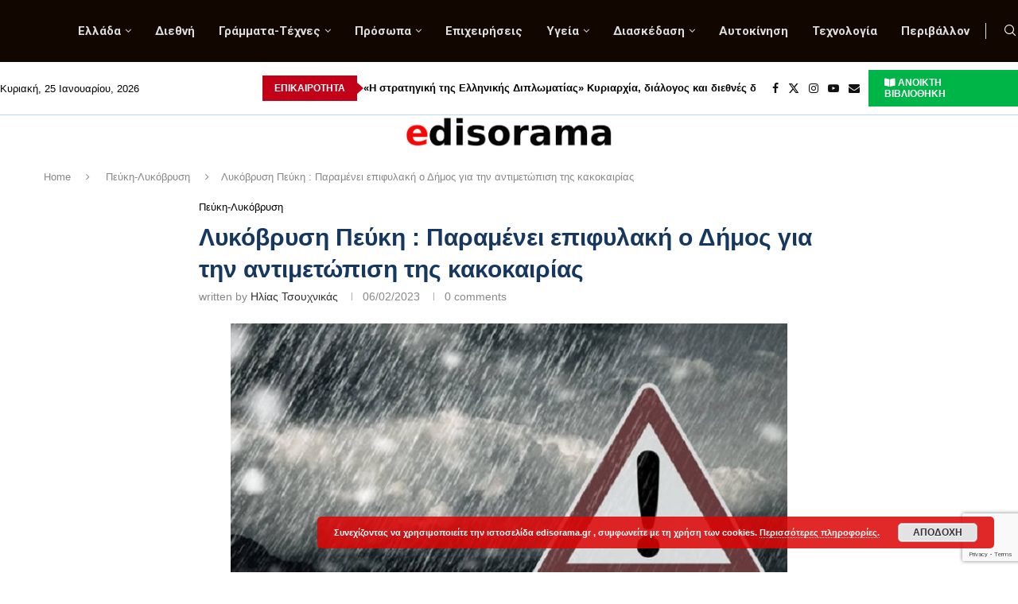

--- FILE ---
content_type: text/html; charset=UTF-8
request_url: https://www.edisorama.gr/2023/02/06/%CE%BB%CF%85%CE%BA%CF%8C%CE%B2%CF%81%CF%85%CF%83%CE%B7-%CF%80%CE%B5%CF%8D%CE%BA%CE%B7-%CF%80%CE%B1%CF%81%CE%B1%CE%BC%CE%AD%CE%BD%CE%B5%CE%B9-%CE%B5%CF%80%CE%B9%CF%86%CF%85%CE%BB%CE%B1%CE%BA%CE%AE/
body_size: 42655
content:
<!DOCTYPE html><html lang="el" xmlns:og="http://ogp.me/ns#" xmlns:fb="http://ogp.me/ns/fb#"><head><meta charset="UTF-8"><meta http-equiv="X-UA-Compatible" content="IE=edge"><meta name="viewport" content="width=device-width, initial-scale=1"><link rel="profile" href="https://gmpg.org/xfn/11"/><link rel="alternate" type="application/rss+xml" title="Edisorama.gr RSS Feed"
 href="https://www.edisorama.gr/feed/"/><link rel="alternate" type="application/atom+xml" title="Edisorama.gr Atom Feed"
 href="https://www.edisorama.gr/feed/atom/"/><link rel="pingback" href="https://www.edisorama.gr/xmlrpc.php"/> <!--[if lt IE 9]> <script src="https://www.edisorama.gr/wp-content/themes/soledad/js/html5.js"></script> <![endif]--><link rel="manifest" href="/superpwa-manifest.json"><link rel="prefetch" href="/superpwa-manifest.json"><meta name="theme-color" content="#ffffff"><meta name="mobile-web-app-capable" content="yes"><meta name="apple-touch-fullscreen" content="yes"><meta name="apple-mobile-web-app-title" content="Edisorama.gr"><meta name="application-name" content="Edisorama.gr"><meta name="apple-mobile-web-app-capable" content="yes"><meta name="apple-mobile-web-app-status-bar-style" content="default"><link rel="apple-touch-icon"  href="https://www.edisorama.gr/wp-content/uploads/2025/11/pwa_white.png"><link rel="apple-touch-icon" sizes="192x192" href="https://www.edisorama.gr/wp-content/uploads/2025/11/pwa_white.png"><link rel='preconnect' href='https://fonts.googleapis.com' /><link rel='preconnect' href='https://fonts.gstatic.com' /><meta http-equiv='x-dns-prefetch-control' content='on'><link rel='dns-prefetch' href='//fonts.googleapis.com' /><link rel='dns-prefetch' href='//fonts.gstatic.com' /><link rel='dns-prefetch' href='//s.gravatar.com' /><link rel='dns-prefetch' href='//www.google-analytics.com' /><meta name='robots' content='index, follow, max-image-preview:large, max-snippet:-1, max-video-preview:-1' /><link media="all" href="https://www.edisorama.gr/wp-content/cache/autoptimize/css/autoptimize_afcf7b2d487a728e3c6627f31cdcbd3f.css" rel="stylesheet"><title>Λυκόβρυση Πεύκη : Παραμένει επιφυλακή ο Δήμος για την αντιμετώπιση της κακοκαιρίας - Edisorama.gr</title><link rel="canonical" href="https://www.edisorama.gr/2023/02/06/λυκόβρυση-πεύκη-παραμένει-επιφυλακή/" /><meta property="og:locale" content="el_GR" /><meta property="og:type" content="article" /><meta property="og:title" content="Λυκόβρυση Πεύκη : Παραμένει επιφυλακή ο Δήμος για την αντιμετώπιση της κακοκαιρίας - Edisorama.gr" /><meta property="og:description" content="Παραμένει επιφυλακή ο Δήμος Λυκόβρυσης- Πεύκης για την αντιμετώπιση της κακοκαιρίας Όλη τη διάρκεια της νύχτας γινόταν ρίψη αλατιού στους δρόμους του Δήμου, ενώ από νωρίς το πρωί που ξεκίνησε&hellip;" /><meta property="og:url" content="https://www.edisorama.gr/2023/02/06/λυκόβρυση-πεύκη-παραμένει-επιφυλακή/" /><meta property="og:site_name" content="Edisorama.gr" /><meta property="article:publisher" content="https://www.facebook.com/E.Tsouchnikas/" /><meta property="article:published_time" content="2023-02-06T20:45:44+00:00" /><meta property="og:image" content="https://www.edisorama.gr/wp-content/uploads/2023/02/peukij6.jpg" /><meta property="og:image:width" content="700" /><meta property="og:image:height" content="420" /><meta property="og:image:type" content="image/jpeg" /><meta name="author" content="Ηλίας Τσουχνικάς" /><meta name="twitter:card" content="summary_large_image" /><meta name="twitter:label1" content="Συντάχθηκε από" /><meta name="twitter:data1" content="Ηλίας Τσουχνικάς" /><meta name="twitter:label2" content="Εκτιμώμενος χρόνος ανάγνωσης" /><meta name="twitter:data2" content="1 λεπτό" /> <script type="application/ld+json" class="yoast-schema-graph">{"@context":"https://schema.org","@graph":[{"@type":"Article","@id":"https://www.edisorama.gr/2023/02/06/%ce%bb%cf%85%ce%ba%cf%8c%ce%b2%cf%81%cf%85%cf%83%ce%b7-%cf%80%ce%b5%cf%8d%ce%ba%ce%b7-%cf%80%ce%b1%cf%81%ce%b1%ce%bc%ce%ad%ce%bd%ce%b5%ce%b9-%ce%b5%cf%80%ce%b9%cf%86%cf%85%ce%bb%ce%b1%ce%ba%ce%ae/#article","isPartOf":{"@id":"https://www.edisorama.gr/2023/02/06/%ce%bb%cf%85%ce%ba%cf%8c%ce%b2%cf%81%cf%85%cf%83%ce%b7-%cf%80%ce%b5%cf%8d%ce%ba%ce%b7-%cf%80%ce%b1%cf%81%ce%b1%ce%bc%ce%ad%ce%bd%ce%b5%ce%b9-%ce%b5%cf%80%ce%b9%cf%86%cf%85%ce%bb%ce%b1%ce%ba%ce%ae/"},"author":{"name":"Ηλίας Τσουχνικάς","@id":"https://www.edisorama.gr/#/schema/person/6795f00a43b3a541d94f0247bb50a2ae"},"headline":"Λυκόβρυση Πεύκη : Παραμένει επιφυλακή ο Δήμος για την αντιμετώπιση της κακοκαιρίας","datePublished":"2023-02-06T20:45:44+00:00","mainEntityOfPage":{"@id":"https://www.edisorama.gr/2023/02/06/%ce%bb%cf%85%ce%ba%cf%8c%ce%b2%cf%81%cf%85%cf%83%ce%b7-%cf%80%ce%b5%cf%8d%ce%ba%ce%b7-%cf%80%ce%b1%cf%81%ce%b1%ce%bc%ce%ad%ce%bd%ce%b5%ce%b9-%ce%b5%cf%80%ce%b9%cf%86%cf%85%ce%bb%ce%b1%ce%ba%ce%ae/"},"wordCount":5,"publisher":{"@id":"https://www.edisorama.gr/#organization"},"image":{"@id":"https://www.edisorama.gr/2023/02/06/%ce%bb%cf%85%ce%ba%cf%8c%ce%b2%cf%81%cf%85%cf%83%ce%b7-%cf%80%ce%b5%cf%8d%ce%ba%ce%b7-%cf%80%ce%b1%cf%81%ce%b1%ce%bc%ce%ad%ce%bd%ce%b5%ce%b9-%ce%b5%cf%80%ce%b9%cf%86%cf%85%ce%bb%ce%b1%ce%ba%ce%ae/#primaryimage"},"thumbnailUrl":"https://www.edisorama.gr/wp-content/uploads/2023/02/peukij6.jpg","keywords":["Λυκόβρυση Πεύκη : Παραμένει επιφυλακή ο Δήμος για την αντιμετώπιση της κακοκαιρίας"],"articleSection":["Πεύκη-Λυκόβρυση"],"inLanguage":"el"},{"@type":"WebPage","@id":"https://www.edisorama.gr/2023/02/06/%ce%bb%cf%85%ce%ba%cf%8c%ce%b2%cf%81%cf%85%cf%83%ce%b7-%cf%80%ce%b5%cf%8d%ce%ba%ce%b7-%cf%80%ce%b1%cf%81%ce%b1%ce%bc%ce%ad%ce%bd%ce%b5%ce%b9-%ce%b5%cf%80%ce%b9%cf%86%cf%85%ce%bb%ce%b1%ce%ba%ce%ae/","url":"https://www.edisorama.gr/2023/02/06/%ce%bb%cf%85%ce%ba%cf%8c%ce%b2%cf%81%cf%85%cf%83%ce%b7-%cf%80%ce%b5%cf%8d%ce%ba%ce%b7-%cf%80%ce%b1%cf%81%ce%b1%ce%bc%ce%ad%ce%bd%ce%b5%ce%b9-%ce%b5%cf%80%ce%b9%cf%86%cf%85%ce%bb%ce%b1%ce%ba%ce%ae/","name":"Λυκόβρυση Πεύκη : Παραμένει επιφυλακή ο Δήμος για την αντιμετώπιση της κακοκαιρίας - Edisorama.gr","isPartOf":{"@id":"https://www.edisorama.gr/#website"},"primaryImageOfPage":{"@id":"https://www.edisorama.gr/2023/02/06/%ce%bb%cf%85%ce%ba%cf%8c%ce%b2%cf%81%cf%85%cf%83%ce%b7-%cf%80%ce%b5%cf%8d%ce%ba%ce%b7-%cf%80%ce%b1%cf%81%ce%b1%ce%bc%ce%ad%ce%bd%ce%b5%ce%b9-%ce%b5%cf%80%ce%b9%cf%86%cf%85%ce%bb%ce%b1%ce%ba%ce%ae/#primaryimage"},"image":{"@id":"https://www.edisorama.gr/2023/02/06/%ce%bb%cf%85%ce%ba%cf%8c%ce%b2%cf%81%cf%85%cf%83%ce%b7-%cf%80%ce%b5%cf%8d%ce%ba%ce%b7-%cf%80%ce%b1%cf%81%ce%b1%ce%bc%ce%ad%ce%bd%ce%b5%ce%b9-%ce%b5%cf%80%ce%b9%cf%86%cf%85%ce%bb%ce%b1%ce%ba%ce%ae/#primaryimage"},"thumbnailUrl":"https://www.edisorama.gr/wp-content/uploads/2023/02/peukij6.jpg","datePublished":"2023-02-06T20:45:44+00:00","breadcrumb":{"@id":"https://www.edisorama.gr/2023/02/06/%ce%bb%cf%85%ce%ba%cf%8c%ce%b2%cf%81%cf%85%cf%83%ce%b7-%cf%80%ce%b5%cf%8d%ce%ba%ce%b7-%cf%80%ce%b1%cf%81%ce%b1%ce%bc%ce%ad%ce%bd%ce%b5%ce%b9-%ce%b5%cf%80%ce%b9%cf%86%cf%85%ce%bb%ce%b1%ce%ba%ce%ae/#breadcrumb"},"inLanguage":"el","potentialAction":[{"@type":"ReadAction","target":["https://www.edisorama.gr/2023/02/06/%ce%bb%cf%85%ce%ba%cf%8c%ce%b2%cf%81%cf%85%cf%83%ce%b7-%cf%80%ce%b5%cf%8d%ce%ba%ce%b7-%cf%80%ce%b1%cf%81%ce%b1%ce%bc%ce%ad%ce%bd%ce%b5%ce%b9-%ce%b5%cf%80%ce%b9%cf%86%cf%85%ce%bb%ce%b1%ce%ba%ce%ae/"]}]},{"@type":"ImageObject","inLanguage":"el","@id":"https://www.edisorama.gr/2023/02/06/%ce%bb%cf%85%ce%ba%cf%8c%ce%b2%cf%81%cf%85%cf%83%ce%b7-%cf%80%ce%b5%cf%8d%ce%ba%ce%b7-%cf%80%ce%b1%cf%81%ce%b1%ce%bc%ce%ad%ce%bd%ce%b5%ce%b9-%ce%b5%cf%80%ce%b9%cf%86%cf%85%ce%bb%ce%b1%ce%ba%ce%ae/#primaryimage","url":"https://www.edisorama.gr/wp-content/uploads/2023/02/peukij6.jpg","contentUrl":"https://www.edisorama.gr/wp-content/uploads/2023/02/peukij6.jpg","width":700,"height":420,"caption":"Λυκόβρυση Πεύκη : Παραμένει επιφυλακή ο Δήμος για την αντιμετώπιση της κακοκαιρίας"},{"@type":"BreadcrumbList","@id":"https://www.edisorama.gr/2023/02/06/%ce%bb%cf%85%ce%ba%cf%8c%ce%b2%cf%81%cf%85%cf%83%ce%b7-%cf%80%ce%b5%cf%8d%ce%ba%ce%b7-%cf%80%ce%b1%cf%81%ce%b1%ce%bc%ce%ad%ce%bd%ce%b5%ce%b9-%ce%b5%cf%80%ce%b9%cf%86%cf%85%ce%bb%ce%b1%ce%ba%ce%ae/#breadcrumb","itemListElement":[{"@type":"ListItem","position":1,"name":"Home","item":"https://www.edisorama.gr/"},{"@type":"ListItem","position":2,"name":"Λυκόβρυση Πεύκη : Παραμένει επιφυλακή ο Δήμος για την αντιμετώπιση της κακοκαιρίας"}]},{"@type":"WebSite","@id":"https://www.edisorama.gr/#website","url":"https://www.edisorama.gr/","name":"Edisorama.gr","description":"το ηλεκτρονικό περιοδικό σας","publisher":{"@id":"https://www.edisorama.gr/#organization"},"potentialAction":[{"@type":"SearchAction","target":{"@type":"EntryPoint","urlTemplate":"https://www.edisorama.gr/?s={search_term_string}"},"query-input":{"@type":"PropertyValueSpecification","valueRequired":true,"valueName":"search_term_string"}}],"inLanguage":"el"},{"@type":"Organization","@id":"https://www.edisorama.gr/#organization","name":"Edisorama Ειδήσεις Βόρεια Προάστια Αττικής","url":"https://www.edisorama.gr/","logo":{"@type":"ImageObject","inLanguage":"el","@id":"https://www.edisorama.gr/#/schema/logo/image/","url":"https://www.edisorama.gr/wp-content/uploads/2019/09/edisorama-gr.jpg","contentUrl":"https://www.edisorama.gr/wp-content/uploads/2019/09/edisorama-gr.jpg","width":576,"height":108,"caption":"Edisorama Ειδήσεις Βόρεια Προάστια Αττικής"},"image":{"@id":"https://www.edisorama.gr/#/schema/logo/image/"},"sameAs":["https://www.facebook.com/E.Tsouchnikas/"]},{"@type":"Person","@id":"https://www.edisorama.gr/#/schema/person/6795f00a43b3a541d94f0247bb50a2ae","name":"Ηλίας Τσουχνικάς","url":"https://www.edisorama.gr/author/elias/"}]}</script> <link rel='dns-prefetch' href='//fonts.googleapis.com' /><link rel="alternate" type="application/rss+xml" title="Ροή RSS &raquo; Edisorama.gr" href="https://www.edisorama.gr/feed/" /><link rel="alternate" type="application/rss+xml" title="Ροή Σχολίων &raquo; Edisorama.gr" href="https://www.edisorama.gr/comments/feed/" /><link rel="alternate" title="oEmbed (JSON)" type="application/json+oembed" href="https://www.edisorama.gr/wp-json/oembed/1.0/embed?url=https%3A%2F%2Fwww.edisorama.gr%2F2023%2F02%2F06%2F%25ce%25bb%25cf%2585%25ce%25ba%25cf%258c%25ce%25b2%25cf%2581%25cf%2585%25cf%2583%25ce%25b7-%25cf%2580%25ce%25b5%25cf%258d%25ce%25ba%25ce%25b7-%25cf%2580%25ce%25b1%25cf%2581%25ce%25b1%25ce%25bc%25ce%25ad%25ce%25bd%25ce%25b5%25ce%25b9-%25ce%25b5%25cf%2580%25ce%25b9%25cf%2586%25cf%2585%25ce%25bb%25ce%25b1%25ce%25ba%25ce%25ae%2F" /><link rel="alternate" title="oEmbed (XML)" type="text/xml+oembed" href="https://www.edisorama.gr/wp-json/oembed/1.0/embed?url=https%3A%2F%2Fwww.edisorama.gr%2F2023%2F02%2F06%2F%25ce%25bb%25cf%2585%25ce%25ba%25cf%258c%25ce%25b2%25cf%2581%25cf%2585%25cf%2583%25ce%25b7-%25cf%2580%25ce%25b5%25cf%258d%25ce%25ba%25ce%25b7-%25cf%2580%25ce%25b1%25cf%2581%25ce%25b1%25ce%25bc%25ce%25ad%25ce%25bd%25ce%25b5%25ce%25b9-%25ce%25b5%25cf%2580%25ce%25b9%25cf%2586%25cf%2585%25ce%25bb%25ce%25b1%25ce%25ba%25ce%25ae%2F&#038;format=xml" /><style id='wp-img-auto-sizes-contain-inline-css' type='text/css'>img:is([sizes=auto i],[sizes^="auto," i]){contain-intrinsic-size:3000px 1500px}
/*# sourceURL=wp-img-auto-sizes-contain-inline-css */</style><style id='wp-emoji-styles-inline-css' type='text/css'>img.wp-smiley, img.emoji {
		display: inline !important;
		border: none !important;
		box-shadow: none !important;
		height: 1em !important;
		width: 1em !important;
		margin: 0 0.07em !important;
		vertical-align: -0.1em !important;
		background: none !important;
		padding: 0 !important;
	}
/*# sourceURL=wp-emoji-styles-inline-css */</style><style id='wp-block-library-theme-inline-css' type='text/css'>.wp-block-audio :where(figcaption){color:#555;font-size:13px;text-align:center}.is-dark-theme .wp-block-audio :where(figcaption){color:#ffffffa6}.wp-block-audio{margin:0 0 1em}.wp-block-code{border:1px solid #ccc;border-radius:4px;font-family:Menlo,Consolas,monaco,monospace;padding:.8em 1em}.wp-block-embed :where(figcaption){color:#555;font-size:13px;text-align:center}.is-dark-theme .wp-block-embed :where(figcaption){color:#ffffffa6}.wp-block-embed{margin:0 0 1em}.blocks-gallery-caption{color:#555;font-size:13px;text-align:center}.is-dark-theme .blocks-gallery-caption{color:#ffffffa6}:root :where(.wp-block-image figcaption){color:#555;font-size:13px;text-align:center}.is-dark-theme :root :where(.wp-block-image figcaption){color:#ffffffa6}.wp-block-image{margin:0 0 1em}.wp-block-pullquote{border-bottom:4px solid;border-top:4px solid;color:currentColor;margin-bottom:1.75em}.wp-block-pullquote :where(cite),.wp-block-pullquote :where(footer),.wp-block-pullquote__citation{color:currentColor;font-size:.8125em;font-style:normal;text-transform:uppercase}.wp-block-quote{border-left:.25em solid;margin:0 0 1.75em;padding-left:1em}.wp-block-quote cite,.wp-block-quote footer{color:currentColor;font-size:.8125em;font-style:normal;position:relative}.wp-block-quote:where(.has-text-align-right){border-left:none;border-right:.25em solid;padding-left:0;padding-right:1em}.wp-block-quote:where(.has-text-align-center){border:none;padding-left:0}.wp-block-quote.is-large,.wp-block-quote.is-style-large,.wp-block-quote:where(.is-style-plain){border:none}.wp-block-search .wp-block-search__label{font-weight:700}.wp-block-search__button{border:1px solid #ccc;padding:.375em .625em}:where(.wp-block-group.has-background){padding:1.25em 2.375em}.wp-block-separator.has-css-opacity{opacity:.4}.wp-block-separator{border:none;border-bottom:2px solid;margin-left:auto;margin-right:auto}.wp-block-separator.has-alpha-channel-opacity{opacity:1}.wp-block-separator:not(.is-style-wide):not(.is-style-dots){width:100px}.wp-block-separator.has-background:not(.is-style-dots){border-bottom:none;height:1px}.wp-block-separator.has-background:not(.is-style-wide):not(.is-style-dots){height:2px}.wp-block-table{margin:0 0 1em}.wp-block-table td,.wp-block-table th{word-break:normal}.wp-block-table :where(figcaption){color:#555;font-size:13px;text-align:center}.is-dark-theme .wp-block-table :where(figcaption){color:#ffffffa6}.wp-block-video :where(figcaption){color:#555;font-size:13px;text-align:center}.is-dark-theme .wp-block-video :where(figcaption){color:#ffffffa6}.wp-block-video{margin:0 0 1em}:root :where(.wp-block-template-part.has-background){margin-bottom:0;margin-top:0;padding:1.25em 2.375em}
/*# sourceURL=/wp-includes/css/dist/block-library/theme.min.css */</style><style id='classic-theme-styles-inline-css' type='text/css'>/*! This file is auto-generated */
.wp-block-button__link{color:#fff;background-color:#32373c;border-radius:9999px;box-shadow:none;text-decoration:none;padding:calc(.667em + 2px) calc(1.333em + 2px);font-size:1.125em}.wp-block-file__button{background:#32373c;color:#fff;text-decoration:none}
/*# sourceURL=/wp-includes/css/classic-themes.min.css */</style><style id='block-soledad-style-inline-css' type='text/css'>.pchead-e-block{--pcborder-cl:#dedede;--pcaccent-cl:#6eb48c}.heading1-style-1>h1,.heading1-style-2>h1,.heading2-style-1>h2,.heading2-style-2>h2,.heading3-style-1>h3,.heading3-style-2>h3,.heading4-style-1>h4,.heading4-style-2>h4,.heading5-style-1>h5,.heading5-style-2>h5{padding-bottom:8px;border-bottom:1px solid var(--pcborder-cl);overflow:hidden}.heading1-style-2>h1,.heading2-style-2>h2,.heading3-style-2>h3,.heading4-style-2>h4,.heading5-style-2>h5{border-bottom-width:0;position:relative}.heading1-style-2>h1:before,.heading2-style-2>h2:before,.heading3-style-2>h3:before,.heading4-style-2>h4:before,.heading5-style-2>h5:before{content:'';width:50px;height:2px;bottom:0;left:0;z-index:2;background:var(--pcaccent-cl);position:absolute}.heading1-style-2>h1:after,.heading2-style-2>h2:after,.heading3-style-2>h3:after,.heading4-style-2>h4:after,.heading5-style-2>h5:after{content:'';width:100%;height:2px;bottom:0;left:20px;z-index:1;background:var(--pcborder-cl);position:absolute}.heading1-style-3>h1,.heading1-style-4>h1,.heading2-style-3>h2,.heading2-style-4>h2,.heading3-style-3>h3,.heading3-style-4>h3,.heading4-style-3>h4,.heading4-style-4>h4,.heading5-style-3>h5,.heading5-style-4>h5{position:relative;padding-left:20px}.heading1-style-3>h1:before,.heading1-style-4>h1:before,.heading2-style-3>h2:before,.heading2-style-4>h2:before,.heading3-style-3>h3:before,.heading3-style-4>h3:before,.heading4-style-3>h4:before,.heading4-style-4>h4:before,.heading5-style-3>h5:before,.heading5-style-4>h5:before{width:10px;height:100%;content:'';position:absolute;top:0;left:0;bottom:0;background:var(--pcaccent-cl)}.heading1-style-4>h1,.heading2-style-4>h2,.heading3-style-4>h3,.heading4-style-4>h4,.heading5-style-4>h5{padding:10px 20px;background:#f1f1f1}.heading1-style-5>h1,.heading2-style-5>h2,.heading3-style-5>h3,.heading4-style-5>h4,.heading5-style-5>h5{position:relative;z-index:1}.heading1-style-5>h1:before,.heading2-style-5>h2:before,.heading3-style-5>h3:before,.heading4-style-5>h4:before,.heading5-style-5>h5:before{content:"";position:absolute;left:0;bottom:0;width:200px;height:50%;transform:skew(-25deg) translateX(0);background:var(--pcaccent-cl);z-index:-1;opacity:.4}.heading1-style-6>h1,.heading2-style-6>h2,.heading3-style-6>h3,.heading4-style-6>h4,.heading5-style-6>h5{text-decoration:underline;text-underline-offset:2px;text-decoration-thickness:4px;text-decoration-color:var(--pcaccent-cl)}
/*# sourceURL=https://www.edisorama.gr/wp-content/themes/soledad/inc/block/heading-styles/build/style.min.css */</style><style id='global-styles-inline-css' type='text/css'>:root{--wp--preset--aspect-ratio--square: 1;--wp--preset--aspect-ratio--4-3: 4/3;--wp--preset--aspect-ratio--3-4: 3/4;--wp--preset--aspect-ratio--3-2: 3/2;--wp--preset--aspect-ratio--2-3: 2/3;--wp--preset--aspect-ratio--16-9: 16/9;--wp--preset--aspect-ratio--9-16: 9/16;--wp--preset--color--black: #000000;--wp--preset--color--cyan-bluish-gray: #abb8c3;--wp--preset--color--white: #ffffff;--wp--preset--color--pale-pink: #f78da7;--wp--preset--color--vivid-red: #cf2e2e;--wp--preset--color--luminous-vivid-orange: #ff6900;--wp--preset--color--luminous-vivid-amber: #fcb900;--wp--preset--color--light-green-cyan: #7bdcb5;--wp--preset--color--vivid-green-cyan: #00d084;--wp--preset--color--pale-cyan-blue: #8ed1fc;--wp--preset--color--vivid-cyan-blue: #0693e3;--wp--preset--color--vivid-purple: #9b51e0;--wp--preset--gradient--vivid-cyan-blue-to-vivid-purple: linear-gradient(135deg,rgb(6,147,227) 0%,rgb(155,81,224) 100%);--wp--preset--gradient--light-green-cyan-to-vivid-green-cyan: linear-gradient(135deg,rgb(122,220,180) 0%,rgb(0,208,130) 100%);--wp--preset--gradient--luminous-vivid-amber-to-luminous-vivid-orange: linear-gradient(135deg,rgb(252,185,0) 0%,rgb(255,105,0) 100%);--wp--preset--gradient--luminous-vivid-orange-to-vivid-red: linear-gradient(135deg,rgb(255,105,0) 0%,rgb(207,46,46) 100%);--wp--preset--gradient--very-light-gray-to-cyan-bluish-gray: linear-gradient(135deg,rgb(238,238,238) 0%,rgb(169,184,195) 100%);--wp--preset--gradient--cool-to-warm-spectrum: linear-gradient(135deg,rgb(74,234,220) 0%,rgb(151,120,209) 20%,rgb(207,42,186) 40%,rgb(238,44,130) 60%,rgb(251,105,98) 80%,rgb(254,248,76) 100%);--wp--preset--gradient--blush-light-purple: linear-gradient(135deg,rgb(255,206,236) 0%,rgb(152,150,240) 100%);--wp--preset--gradient--blush-bordeaux: linear-gradient(135deg,rgb(254,205,165) 0%,rgb(254,45,45) 50%,rgb(107,0,62) 100%);--wp--preset--gradient--luminous-dusk: linear-gradient(135deg,rgb(255,203,112) 0%,rgb(199,81,192) 50%,rgb(65,88,208) 100%);--wp--preset--gradient--pale-ocean: linear-gradient(135deg,rgb(255,245,203) 0%,rgb(182,227,212) 50%,rgb(51,167,181) 100%);--wp--preset--gradient--electric-grass: linear-gradient(135deg,rgb(202,248,128) 0%,rgb(113,206,126) 100%);--wp--preset--gradient--midnight: linear-gradient(135deg,rgb(2,3,129) 0%,rgb(40,116,252) 100%);--wp--preset--font-size--small: 12px;--wp--preset--font-size--medium: 20px;--wp--preset--font-size--large: 32px;--wp--preset--font-size--x-large: 42px;--wp--preset--font-size--normal: 14px;--wp--preset--font-size--huge: 42px;--wp--preset--spacing--20: 0.44rem;--wp--preset--spacing--30: 0.67rem;--wp--preset--spacing--40: 1rem;--wp--preset--spacing--50: 1.5rem;--wp--preset--spacing--60: 2.25rem;--wp--preset--spacing--70: 3.38rem;--wp--preset--spacing--80: 5.06rem;--wp--preset--shadow--natural: 6px 6px 9px rgba(0, 0, 0, 0.2);--wp--preset--shadow--deep: 12px 12px 50px rgba(0, 0, 0, 0.4);--wp--preset--shadow--sharp: 6px 6px 0px rgba(0, 0, 0, 0.2);--wp--preset--shadow--outlined: 6px 6px 0px -3px rgb(255, 255, 255), 6px 6px rgb(0, 0, 0);--wp--preset--shadow--crisp: 6px 6px 0px rgb(0, 0, 0);}:where(.is-layout-flex){gap: 0.5em;}:where(.is-layout-grid){gap: 0.5em;}body .is-layout-flex{display: flex;}.is-layout-flex{flex-wrap: wrap;align-items: center;}.is-layout-flex > :is(*, div){margin: 0;}body .is-layout-grid{display: grid;}.is-layout-grid > :is(*, div){margin: 0;}:where(.wp-block-columns.is-layout-flex){gap: 2em;}:where(.wp-block-columns.is-layout-grid){gap: 2em;}:where(.wp-block-post-template.is-layout-flex){gap: 1.25em;}:where(.wp-block-post-template.is-layout-grid){gap: 1.25em;}.has-black-color{color: var(--wp--preset--color--black) !important;}.has-cyan-bluish-gray-color{color: var(--wp--preset--color--cyan-bluish-gray) !important;}.has-white-color{color: var(--wp--preset--color--white) !important;}.has-pale-pink-color{color: var(--wp--preset--color--pale-pink) !important;}.has-vivid-red-color{color: var(--wp--preset--color--vivid-red) !important;}.has-luminous-vivid-orange-color{color: var(--wp--preset--color--luminous-vivid-orange) !important;}.has-luminous-vivid-amber-color{color: var(--wp--preset--color--luminous-vivid-amber) !important;}.has-light-green-cyan-color{color: var(--wp--preset--color--light-green-cyan) !important;}.has-vivid-green-cyan-color{color: var(--wp--preset--color--vivid-green-cyan) !important;}.has-pale-cyan-blue-color{color: var(--wp--preset--color--pale-cyan-blue) !important;}.has-vivid-cyan-blue-color{color: var(--wp--preset--color--vivid-cyan-blue) !important;}.has-vivid-purple-color{color: var(--wp--preset--color--vivid-purple) !important;}.has-black-background-color{background-color: var(--wp--preset--color--black) !important;}.has-cyan-bluish-gray-background-color{background-color: var(--wp--preset--color--cyan-bluish-gray) !important;}.has-white-background-color{background-color: var(--wp--preset--color--white) !important;}.has-pale-pink-background-color{background-color: var(--wp--preset--color--pale-pink) !important;}.has-vivid-red-background-color{background-color: var(--wp--preset--color--vivid-red) !important;}.has-luminous-vivid-orange-background-color{background-color: var(--wp--preset--color--luminous-vivid-orange) !important;}.has-luminous-vivid-amber-background-color{background-color: var(--wp--preset--color--luminous-vivid-amber) !important;}.has-light-green-cyan-background-color{background-color: var(--wp--preset--color--light-green-cyan) !important;}.has-vivid-green-cyan-background-color{background-color: var(--wp--preset--color--vivid-green-cyan) !important;}.has-pale-cyan-blue-background-color{background-color: var(--wp--preset--color--pale-cyan-blue) !important;}.has-vivid-cyan-blue-background-color{background-color: var(--wp--preset--color--vivid-cyan-blue) !important;}.has-vivid-purple-background-color{background-color: var(--wp--preset--color--vivid-purple) !important;}.has-black-border-color{border-color: var(--wp--preset--color--black) !important;}.has-cyan-bluish-gray-border-color{border-color: var(--wp--preset--color--cyan-bluish-gray) !important;}.has-white-border-color{border-color: var(--wp--preset--color--white) !important;}.has-pale-pink-border-color{border-color: var(--wp--preset--color--pale-pink) !important;}.has-vivid-red-border-color{border-color: var(--wp--preset--color--vivid-red) !important;}.has-luminous-vivid-orange-border-color{border-color: var(--wp--preset--color--luminous-vivid-orange) !important;}.has-luminous-vivid-amber-border-color{border-color: var(--wp--preset--color--luminous-vivid-amber) !important;}.has-light-green-cyan-border-color{border-color: var(--wp--preset--color--light-green-cyan) !important;}.has-vivid-green-cyan-border-color{border-color: var(--wp--preset--color--vivid-green-cyan) !important;}.has-pale-cyan-blue-border-color{border-color: var(--wp--preset--color--pale-cyan-blue) !important;}.has-vivid-cyan-blue-border-color{border-color: var(--wp--preset--color--vivid-cyan-blue) !important;}.has-vivid-purple-border-color{border-color: var(--wp--preset--color--vivid-purple) !important;}.has-vivid-cyan-blue-to-vivid-purple-gradient-background{background: var(--wp--preset--gradient--vivid-cyan-blue-to-vivid-purple) !important;}.has-light-green-cyan-to-vivid-green-cyan-gradient-background{background: var(--wp--preset--gradient--light-green-cyan-to-vivid-green-cyan) !important;}.has-luminous-vivid-amber-to-luminous-vivid-orange-gradient-background{background: var(--wp--preset--gradient--luminous-vivid-amber-to-luminous-vivid-orange) !important;}.has-luminous-vivid-orange-to-vivid-red-gradient-background{background: var(--wp--preset--gradient--luminous-vivid-orange-to-vivid-red) !important;}.has-very-light-gray-to-cyan-bluish-gray-gradient-background{background: var(--wp--preset--gradient--very-light-gray-to-cyan-bluish-gray) !important;}.has-cool-to-warm-spectrum-gradient-background{background: var(--wp--preset--gradient--cool-to-warm-spectrum) !important;}.has-blush-light-purple-gradient-background{background: var(--wp--preset--gradient--blush-light-purple) !important;}.has-blush-bordeaux-gradient-background{background: var(--wp--preset--gradient--blush-bordeaux) !important;}.has-luminous-dusk-gradient-background{background: var(--wp--preset--gradient--luminous-dusk) !important;}.has-pale-ocean-gradient-background{background: var(--wp--preset--gradient--pale-ocean) !important;}.has-electric-grass-gradient-background{background: var(--wp--preset--gradient--electric-grass) !important;}.has-midnight-gradient-background{background: var(--wp--preset--gradient--midnight) !important;}.has-small-font-size{font-size: var(--wp--preset--font-size--small) !important;}.has-medium-font-size{font-size: var(--wp--preset--font-size--medium) !important;}.has-large-font-size{font-size: var(--wp--preset--font-size--large) !important;}.has-x-large-font-size{font-size: var(--wp--preset--font-size--x-large) !important;}
:where(.wp-block-post-template.is-layout-flex){gap: 1.25em;}:where(.wp-block-post-template.is-layout-grid){gap: 1.25em;}
:where(.wp-block-term-template.is-layout-flex){gap: 1.25em;}:where(.wp-block-term-template.is-layout-grid){gap: 1.25em;}
:where(.wp-block-columns.is-layout-flex){gap: 2em;}:where(.wp-block-columns.is-layout-grid){gap: 2em;}
:root :where(.wp-block-pullquote){font-size: 1.5em;line-height: 1.6;}
/*# sourceURL=global-styles-inline-css */</style><style id='awesome-weather-inline-css' type='text/css'>.awesome-weather-wrap { font-family: 'Open Sans', sans-serif; font-weight: 400; font-size: 14px; line-height: 14px; }
/*# sourceURL=awesome-weather-inline-css */</style><link rel='stylesheet' id='opensans-googlefont-css' href='//fonts.googleapis.com/css?family=Open+Sans%3A400&#038;ver=6.9' type='text/css' media='all' /><link rel='stylesheet' id='penci-header-builder-fonts-css' href='https://fonts.googleapis.com/css?family=Roboto%3A300%2C300italic%2C400%2C400italic%2C500%2C500italic%2C600%2C600italic%2C700%2C700italic%2C800%2C800italic%26subset%3Dlatin%2Ccyrillic%2Ccyrillic-ext%2Cgreek%2Cgreek-ext%2Clatin-ext&#038;display=swap&#038;ver=8.7.0' type='text/css' media='all' /><link rel='stylesheet' id='elementor-post-157299-css' href='https://www.edisorama.gr/wp-content/cache/autoptimize/css/autoptimize_single_1afe0459e7a6d65c759aa75abac2d33d.css?ver=1769084811' type='text/css' media='all' /><link rel='stylesheet' id='elementor-post-157421-css' href='https://www.edisorama.gr/wp-content/cache/autoptimize/css/autoptimize_single_3e6cdbfa7d9d086f55166513cae0328e.css?ver=1769172064' type='text/css' media='all' /><style id='heateor_sss_frontend_css-inline-css' type='text/css'>.heateor_sss_button_instagram span.heateor_sss_svg,a.heateor_sss_instagram span.heateor_sss_svg{background:radial-gradient(circle at 30% 107%,#fdf497 0,#fdf497 5%,#fd5949 45%,#d6249f 60%,#285aeb 90%)}.heateor_sss_horizontal_sharing .heateor_sss_svg,.heateor_sss_standard_follow_icons_container .heateor_sss_svg{color:#fff;border-width:0px;border-style:solid;border-color:transparent}.heateor_sss_horizontal_sharing .heateorSssTCBackground{color:#666}.heateor_sss_horizontal_sharing span.heateor_sss_svg:hover,.heateor_sss_standard_follow_icons_container span.heateor_sss_svg:hover{border-color:transparent;}.heateor_sss_vertical_sharing span.heateor_sss_svg,.heateor_sss_floating_follow_icons_container span.heateor_sss_svg{color:#fff;border-width:0px;border-style:solid;border-color:transparent;}.heateor_sss_vertical_sharing .heateorSssTCBackground{color:#666;}.heateor_sss_vertical_sharing span.heateor_sss_svg:hover,.heateor_sss_floating_follow_icons_container span.heateor_sss_svg:hover{border-color:transparent;}@media screen and (max-width:783px) {.heateor_sss_vertical_sharing{display:none!important}}
/*# sourceURL=heateor_sss_frontend_css-inline-css */</style><link rel='stylesheet' id='elementor-gf-roboto-css' href='https://fonts.googleapis.com/css?family=Roboto:100,100italic,200,200italic,300,300italic,400,400italic,500,500italic,600,600italic,700,700italic,800,800italic,900,900italic&#038;display=swap&#038;subset=greek' type='text/css' media='all' /><link rel='stylesheet' id='elementor-gf-robotoslab-css' href='https://fonts.googleapis.com/css?family=Roboto+Slab:100,100italic,200,200italic,300,300italic,400,400italic,500,500italic,600,600italic,700,700italic,800,800italic,900,900italic&#038;display=swap&#038;subset=greek' type='text/css' media='all' /> <script type="text/javascript" src="https://www.edisorama.gr/wp-includes/js/jquery/jquery.min.js?ver=3.7.1" id="jquery-core-js"></script> <link rel="https://api.w.org/" href="https://www.edisorama.gr/wp-json/" /><link rel="alternate" title="JSON" type="application/json" href="https://www.edisorama.gr/wp-json/wp/v2/posts/109965" /><link rel="EditURI" type="application/rsd+xml" title="RSD" href="https://www.edisorama.gr/xmlrpc.php?rsd" /><meta name="generator" content="WordPress 6.9" /><meta name="generator" content="Soledad 8.7.0" /><link rel='shortlink' href='https://www.edisorama.gr/?p=109965' /><style id="penci-custom-style" type="text/css">body{ --pcbg-cl: #fff; --pctext-cl: #313131; --pcborder-cl: #dedede; --pcheading-cl: #313131; --pcmeta-cl: #888888; --pcaccent-cl: #6eb48c; --pcbody-font: 'PT Serif', serif; --pchead-font: 'Raleway', sans-serif; --pchead-wei: bold; --pcava_bdr:10px;--pcajs_fvw:470px;--pcajs_fvmw:220px; } .single.penci-body-single-style-5 #header, .single.penci-body-single-style-6 #header, .single.penci-body-single-style-10 #header, .single.penci-body-single-style-5 .pc-wrapbuilder-header, .single.penci-body-single-style-6 .pc-wrapbuilder-header, .single.penci-body-single-style-10 .pc-wrapbuilder-header { --pchd-mg: 40px; } .fluid-width-video-wrapper > div { position: absolute; left: 0; right: 0; top: 0; width: 100%; height: 100%; } .yt-video-place { position: relative; text-align: center; } .yt-video-place.embed-responsive .start-video { display: block; top: 0; left: 0; bottom: 0; right: 0; position: absolute; transform: none; } .yt-video-place.embed-responsive .start-video img { margin: 0; padding: 0; top: 50%; display: inline-block; position: absolute; left: 50%; transform: translate(-50%, -50%); width: 68px; height: auto; } .mfp-bg { top: 0; left: 0; width: 100%; height: 100%; z-index: 9999999; overflow: hidden; position: fixed; background: #0b0b0b; opacity: .8; filter: alpha(opacity=80) } .mfp-wrap { top: 0; left: 0; width: 100%; height: 100%; z-index: 9999999; position: fixed; outline: none !important; -webkit-backface-visibility: hidden } body { --pchead-font: "Arial Black", Gadget, sans-serif; } body { --pcbody-font: Arial, Helvetica, sans-serif; } p{ line-height: 1.8; } .penci-hide-tagupdated{ display: none !important; } body, .widget ul li a{ font-size: 17px; } .widget ul li, .widget ol li, .post-entry, p, .post-entry p { font-size: 17px; line-height: 1.8; } .featured-area.featured-style-42 .item-inner-content, .featured-style-41 .swiper-slide, .slider-40-wrapper .nav-thumb-creative .thumb-container:after,.penci-slider44-t-item:before,.penci-slider44-main-wrapper .item, .featured-area .penci-image-holder, .featured-area .penci-slider4-overlay, .featured-area .penci-slide-overlay .overlay-link, .featured-style-29 .featured-slider-overlay, .penci-slider38-overlay{ border-radius: ; -webkit-border-radius: ; } .penci-featured-content-right:before{ border-top-right-radius: ; border-bottom-right-radius: ; } .penci-flat-overlay .penci-slide-overlay .penci-mag-featured-content:before{ border-bottom-left-radius: ; border-bottom-right-radius: ; } .container-single .post-image{ border-radius: ; -webkit-border-radius: ; } .penci-mega-post-inner, .penci-mega-thumbnail .penci-image-holder{ border-radius: ; -webkit-border-radius: ; } #logo a { max-width:380px; width: 100%; } @media only screen and (max-width: 960px) and (min-width: 768px){ #logo img{ max-width: 100%; } } .editor-styles-wrapper, body:not(.pcdm-enable){ color: #000000; } .editor-styles-wrapper, body{ --pcaccent-cl: #000000; } .penci-menuhbg-toggle:hover .lines-button:after, .penci-menuhbg-toggle:hover .penci-lines:before, .penci-menuhbg-toggle:hover .penci-lines:after,.tags-share-box.tags-share-box-s2 .post-share-plike,.penci-video_playlist .penci-playlist-title,.pencisc-column-2.penci-video_playlist .penci-video-nav .playlist-panel-item, .pencisc-column-1.penci-video_playlist .penci-video-nav .playlist-panel-item,.penci-video_playlist .penci-custom-scroll::-webkit-scrollbar-thumb, .pencisc-button, .post-entry .pencisc-button, .penci-dropcap-box, .penci-dropcap-circle, .penci-login-register input[type="submit"]:hover, .penci-ld .penci-ldin:before, .penci-ldspinner > div{ background: #000000; } a, .post-entry .penci-portfolio-filter ul li a:hover, .penci-portfolio-filter ul li a:hover, .penci-portfolio-filter ul li.active a, .post-entry .penci-portfolio-filter ul li.active a, .penci-countdown .countdown-amount, .archive-box h1, .post-entry a, .container.penci-breadcrumb span a:hover,.container.penci-breadcrumb a:hover, .post-entry blockquote:before, .post-entry blockquote cite, .post-entry blockquote .author, .wpb_text_column blockquote:before, .wpb_text_column blockquote cite, .wpb_text_column blockquote .author, .penci-pagination a:hover, ul.penci-topbar-menu > li a:hover, div.penci-topbar-menu > ul > li a:hover, .penci-recipe-heading a.penci-recipe-print,.penci-review-metas .penci-review-btnbuy, .main-nav-social a:hover, .widget-social .remove-circle a:hover i, .penci-recipe-index .cat > a.penci-cat-name, #bbpress-forums li.bbp-body ul.forum li.bbp-forum-info a:hover, #bbpress-forums li.bbp-body ul.topic li.bbp-topic-title a:hover, #bbpress-forums li.bbp-body ul.forum li.bbp-forum-info .bbp-forum-content a, #bbpress-forums li.bbp-body ul.topic p.bbp-topic-meta a, #bbpress-forums .bbp-breadcrumb a:hover, #bbpress-forums .bbp-forum-freshness a:hover, #bbpress-forums .bbp-topic-freshness a:hover, #buddypress ul.item-list li div.item-title a, #buddypress ul.item-list li h4 a, #buddypress .activity-header a:first-child, #buddypress .comment-meta a:first-child, #buddypress .acomment-meta a:first-child, div.bbp-template-notice a:hover, .penci-menu-hbg .menu li a .indicator:hover, .penci-menu-hbg .menu li a:hover, #sidebar-nav .menu li a:hover, .penci-rlt-popup .rltpopup-meta .rltpopup-title:hover, .penci-video_playlist .penci-video-playlist-item .penci-video-title:hover, .penci_list_shortcode li:before, .penci-dropcap-box-outline, .penci-dropcap-circle-outline, .penci-dropcap-regular, .penci-dropcap-bold{ color: #000000; } .penci-home-popular-post ul.slick-dots li button:hover, .penci-home-popular-post ul.slick-dots li.slick-active button, .post-entry blockquote .author span:after, .error-image:after, .error-404 .go-back-home a:after, .penci-header-signup-form, .woocommerce span.onsale, .woocommerce #respond input#submit:hover, .woocommerce a.button:hover, .woocommerce button.button:hover, .woocommerce input.button:hover, .woocommerce nav.woocommerce-pagination ul li span.current, .woocommerce div.product .entry-summary div[itemprop="description"]:before, .woocommerce div.product .entry-summary div[itemprop="description"] blockquote .author span:after, .woocommerce div.product .woocommerce-tabs #tab-description blockquote .author span:after, .woocommerce #respond input#submit.alt:hover, .woocommerce a.button.alt:hover, .woocommerce button.button.alt:hover, .woocommerce input.button.alt:hover, .pcheader-icon.shoping-cart-icon > a > span, #penci-demobar .buy-button, #penci-demobar .buy-button:hover, .penci-recipe-heading a.penci-recipe-print:hover,.penci-review-metas .penci-review-btnbuy:hover, .penci-review-process span, .penci-review-score-total, #navigation.menu-style-2 ul.menu ul.sub-menu:before, #navigation.menu-style-2 .menu ul ul.sub-menu:before, .penci-go-to-top-floating, .post-entry.blockquote-style-2 blockquote:before, #bbpress-forums #bbp-search-form .button, #bbpress-forums #bbp-search-form .button:hover, .wrapper-boxed .bbp-pagination-links span.current, #bbpress-forums #bbp_reply_submit:hover, #bbpress-forums #bbp_topic_submit:hover,#main .bbp-login-form .bbp-submit-wrapper button[type="submit"]:hover, #buddypress .dir-search input[type=submit], #buddypress .groups-members-search input[type=submit], #buddypress button:hover, #buddypress a.button:hover, #buddypress a.button:focus, #buddypress input[type=button]:hover, #buddypress input[type=reset]:hover, #buddypress ul.button-nav li a:hover, #buddypress ul.button-nav li.current a, #buddypress div.generic-button a:hover, #buddypress .comment-reply-link:hover, #buddypress input[type=submit]:hover, #buddypress div.pagination .pagination-links .current, #buddypress div.item-list-tabs ul li.selected a, #buddypress div.item-list-tabs ul li.current a, #buddypress div.item-list-tabs ul li a:hover, #buddypress table.notifications thead tr, #buddypress table.notifications-settings thead tr, #buddypress table.profile-settings thead tr, #buddypress table.profile-fields thead tr, #buddypress table.wp-profile-fields thead tr, #buddypress table.messages-notices thead tr, #buddypress table.forum thead tr, #buddypress input[type=submit] { background-color: #000000; } .penci-pagination ul.page-numbers li span.current, #comments_pagination span { color: #fff; background: #000000; border-color: #000000; } .footer-instagram h4.footer-instagram-title > span:before, .woocommerce nav.woocommerce-pagination ul li span.current, .penci-pagination.penci-ajax-more a.penci-ajax-more-button:hover, .penci-recipe-heading a.penci-recipe-print:hover,.penci-review-metas .penci-review-btnbuy:hover, .home-featured-cat-content.style-14 .magcat-padding:before, .wrapper-boxed .bbp-pagination-links span.current, #buddypress .dir-search input[type=submit], #buddypress .groups-members-search input[type=submit], #buddypress button:hover, #buddypress a.button:hover, #buddypress a.button:focus, #buddypress input[type=button]:hover, #buddypress input[type=reset]:hover, #buddypress ul.button-nav li a:hover, #buddypress ul.button-nav li.current a, #buddypress div.generic-button a:hover, #buddypress .comment-reply-link:hover, #buddypress input[type=submit]:hover, #buddypress div.pagination .pagination-links .current, #buddypress input[type=submit], form.pc-searchform.penci-hbg-search-form input.search-input:hover, form.pc-searchform.penci-hbg-search-form input.search-input:focus, .penci-dropcap-box-outline, .penci-dropcap-circle-outline { border-color: #000000; } .woocommerce .woocommerce-error, .woocommerce .woocommerce-info, .woocommerce .woocommerce-message { border-top-color: #000000; } .penci-slider ol.penci-control-nav li a.penci-active, .penci-slider ol.penci-control-nav li a:hover, .penci-related-carousel .penci-owl-dot.active span, .penci-owl-carousel-slider .penci-owl-dot.active span{ border-color: #000000; background-color: #000000; } .woocommerce .woocommerce-message:before, .woocommerce form.checkout table.shop_table .order-total .amount, .woocommerce ul.products li.product .price ins, .woocommerce ul.products li.product .price, .woocommerce div.product p.price ins, .woocommerce div.product span.price ins, .woocommerce div.product p.price, .woocommerce div.product .entry-summary div[itemprop="description"] blockquote:before, .woocommerce div.product .woocommerce-tabs #tab-description blockquote:before, .woocommerce div.product .entry-summary div[itemprop="description"] blockquote cite, .woocommerce div.product .entry-summary div[itemprop="description"] blockquote .author, .woocommerce div.product .woocommerce-tabs #tab-description blockquote cite, .woocommerce div.product .woocommerce-tabs #tab-description blockquote .author, .woocommerce div.product .product_meta > span a:hover, .woocommerce div.product .woocommerce-tabs ul.tabs li.active, .woocommerce ul.cart_list li .amount, .woocommerce ul.product_list_widget li .amount, .woocommerce table.shop_table td.product-name a:hover, .woocommerce table.shop_table td.product-price span, .woocommerce table.shop_table td.product-subtotal span, .woocommerce-cart .cart-collaterals .cart_totals table td .amount, .woocommerce .woocommerce-info:before, .woocommerce div.product span.price, .penci-container-inside.penci-breadcrumb span a:hover,.penci-container-inside.penci-breadcrumb a:hover { color: #000000; } .standard-content .penci-more-link.penci-more-link-button a.more-link, .penci-readmore-btn.penci-btn-make-button a, .penci-featured-cat-seemore.penci-btn-make-button a{ background-color: #000000; color: #fff; } .penci-vernav-toggle:before{ border-top-color: #000000; color: #fff; } #penci-login-popup:before{ opacity: ; } #navigation ul.menu > li > a:before, #navigation .menu > ul > li > a:before{ content: none; } .penci-header-signup-form { padding-top: px; padding-bottom: px; } .penci-slide-overlay .overlay-link, .penci-slider38-overlay, .penci-flat-overlay .penci-slide-overlay .penci-mag-featured-content:before, .slider-40-wrapper .list-slider-creative .item-slider-creative .img-container:before { opacity: ; } .penci-item-mag:hover .penci-slide-overlay .overlay-link, .featured-style-38 .item:hover .penci-slider38-overlay, .penci-flat-overlay .penci-item-mag:hover .penci-slide-overlay .penci-mag-featured-content:before { opacity: ; } .penci-featured-content .featured-slider-overlay { opacity: ; } .slider-40-wrapper .list-slider-creative .item-slider-creative:hover .img-container:before { opacity:; } .featured-style-29 .featured-slider-overlay { opacity: ; } .pc_titlebig_standard a, .header-standard > h2 a { color: #163860; } .header-standard > h2 a { color: #163860; } .penci_grid_title a, .penci-grid li .item h2 a, .penci-masonry .item-masonry h2 a, .grid-mixed .mixed-detail h2 a, .overlay-header-box .overlay-title a { text-transform: none; } .penci-featured-infor .penci-entry-title a, .penci-grid li .item h2 a, .penci-masonry .item-masonry h2 a, .grid-mixed .mixed-detail h2 a { color: #163860; } .penci-featured-infor .penci-entry-title a:hover, .penci-grid li .item h2 a:hover, .penci-masonry .item-masonry h2 a:hover, .grid-mixed .mixed-detail h2 a:hover { color: #25bcea; } .penci-grid li.typography-style .overlay-typography { opacity: ; } .penci-grid li.typography-style:hover .overlay-typography { opacity: ; } .grid-post-box-meta, .overlay-header-box .overlay-author, .penci-post-box-meta .penci-box-meta, .header-standard .author-post{ font-size: 12px; } .penci-grid > li, .grid-featured, .penci-grid li.typography-style, .grid-mixed, .penci-grid .list-post.list-boxed-post, .penci-masonry .item-masonry, article.standard-article, .penci-grid li.list-post, .grid-overlay, .penci-grid li.list-post.penci-slistp{ margin-bottom: 20px; } .penci-grid li.list-post, .penci-grid li.list-post.penci-slistp{ padding-bottom: 20px; } .penci-layout-mixed-3 .penci-grid li.penci-slistp, .penci-layout-mixed-4 .penci-grid li.penci-slistp{ padding-bottom: 0px; margin-bottom: 0px; padding-top: 20px; } .penci-layout-mixed-3 .penci-grid li.penci-slistp ~ .penci-slistp, .penci-layout-mixed-4 .penci-grid li.penci-slistp ~ .penci-slistp{ margin-top: 20px; } @media only screen and (min-width: 768px){ .penci-grid li.list-post .item > .thumbnail, .home-featured-cat-content.style-6 .mag-post-box.first-post .magcat-thumb{ width: 40%; } .penci-grid li.list-post .item .content-list-right, .home-featured-cat-content.style-6 .mag-post-box.first-post .magcat-detail{ width: 60%; } } .penci-sidebar-content .penci-border-arrow .inner-arrow { font-size: 12px; } .penci-sidebar-content.style-25 .inner-arrow, .penci-sidebar-content.style-25 .widget-title, .penci-sidebar-content.style-11 .penci-border-arrow .inner-arrow, .penci-sidebar-content.style-12 .penci-border-arrow .inner-arrow, .penci-sidebar-content.style-14 .penci-border-arrow .inner-arrow:before, .penci-sidebar-content.style-13 .penci-border-arrow .inner-arrow, .penci-sidebar-content.style-30 .widget-title > span, .penci-sidebar-content .penci-border-arrow .inner-arrow, .penci-sidebar-content.style-15 .penci-border-arrow .inner-arrow{ background-color: #0a0101; } .penci-sidebar-content.style-2 .penci-border-arrow:after{ border-top-color: #0a0101; } .penci-sidebar-content.style-28 .widget-title,.penci-sidebar-content.style-30 .widget-title{ --pcaccent-cl: #0a0101; } .penci-sidebar-content.style-25 .widget-title span {--pcheading-cl: #7c7c7c; } .penci-sidebar-content .penci-border-arrow:after { background-color: #7c7c7c; } .penci-sidebar-content.style-25 .widget-title span{--pcheading-cl:#163860;} .penci-sidebar-content.style-29 .widget-title > span,.penci-sidebar-content.style-26 .widget-title,.penci-sidebar-content.style-30 .widget-title{--pcborder-cl:#163860;} .penci-sidebar-content.style-24 .widget-title>span, .penci-sidebar-content.style-23 .widget-title>span, .penci-sidebar-content.style-29 .widget-title > span, .penci-sidebar-content.style-22 .widget-title,.penci-sidebar-content.style-21 .widget-title span{--pcaccent-cl:#163860;} .penci-sidebar-content .penci-border-arrow .inner-arrow, .penci-sidebar-content.style-4 .penci-border-arrow .inner-arrow:before, .penci-sidebar-content.style-4 .penci-border-arrow .inner-arrow:after, .penci-sidebar-content.style-5 .penci-border-arrow, .penci-sidebar-content.style-7 .penci-border-arrow, .penci-sidebar-content.style-9 .penci-border-arrow{ border-color: #163860; } .penci-sidebar-content .penci-border-arrow:before { border-top-color: #163860; } .penci-sidebar-content.style-16 .penci-border-arrow:after{ background-color: #163860; } .penci-sidebar-content.style-5 .penci-border-arrow { border-color: #163860; } .penci-sidebar-content.style-12 .penci-border-arrow,.penci-sidebar-content.style-10 .penci-border-arrow, .penci-sidebar-content.style-5 .penci-border-arrow .inner-arrow{ border-bottom-color: #163860; } .penci-sidebar-content.style-11 .penci-border-arrow .inner-arrow:after, .penci-sidebar-content.style-11 .penci-border-arrow .inner-arrow:before{ border-top-color: #000000; } .penci-sidebar-content.style-12 .penci-border-arrow .inner-arrow:before, .penci-sidebar-content.style-12.pcalign-center .penci-border-arrow .inner-arrow:after, .penci-sidebar-content.style-12.pcalign-right .penci-border-arrow .inner-arrow:after{ border-bottom-color: #000000; } .penci-sidebar-content.style-13.pcalign-center .penci-border-arrow .inner-arrow:after, .penci-sidebar-content.style-13.pcalign-left .penci-border-arrow .inner-arrow:after{ border-right-color: #000000; } .penci-sidebar-content.style-13.pcalign-center .penci-border-arrow .inner-arrow:before, .penci-sidebar-content.style-13.pcalign-right .penci-border-arrow .inner-arrow:before { border-left-color: #000000; } .penci-sidebar-content.style-24 .widget-title>span, .penci-sidebar-content.style-23 .widget-title>span, .penci-sidebar-content.style-22 .widget-title{--pcborder-cl:#163860;} .penci-sidebar-content .penci-border-arrow:after { border-color: #163860; } .widget ul.side-newsfeed li .side-item .side-item-text h4 a, .widget a, #wp-calendar tbody td a, .widget.widget_categories ul li, .widget.widget_archive ul li, .widget-social a i, .widget-social a span, .widget-social.show-text a span,.penci-video_playlist .penci-video-playlist-item .penci-video-title, .widget ul.side-newsfeed li .side-item .side-item-text .side-item-meta a{ color: #163860; } .penci-video_playlist .penci-video-playlist-item .penci-video-title:hover,.widget ul.side-newsfeed li .side-item .side-item-text h4 a:hover, .widget a:hover, .penci-sidebar-content .widget-social a:hover span, .widget-social a:hover span, .penci-tweets-widget-content .icon-tweets, .penci-tweets-widget-content .tweet-intents a, .penci-tweets-widget-content .tweet-intents span:after, .widget-social.remove-circle a:hover i , #wp-calendar tbody td a:hover, .penci-video_playlist .penci-video-playlist-item .penci-video-title:hover, .widget ul.side-newsfeed li .side-item .side-item-text .side-item-meta a:hover{ color: #25bcea; } .widget .tagcloud a:hover, .widget-social a:hover i, .widget input[type="submit"]:hover,.penci-user-logged-in .penci-user-action-links a:hover,.penci-button:hover, .widget button[type="submit"]:hover { color: #fff; background-color: #25bcea; border-color: #25bcea; } .about-widget .about-me-heading:before { border-color: #25bcea; } .penci-tweets-widget-content .tweet-intents-inner:before, .penci-tweets-widget-content .tweet-intents-inner:after, .pencisc-column-1.penci-video_playlist .penci-video-nav .playlist-panel-item, .penci-video_playlist .penci-custom-scroll::-webkit-scrollbar-thumb, .penci-video_playlist .penci-playlist-title { background-color: #25bcea; } .penci-owl-carousel.penci-tweets-slider .penci-owl-dots .penci-owl-dot.active span, .penci-owl-carousel.penci-tweets-slider .penci-owl-dots .penci-owl-dot:hover span { border-color: #25bcea; background-color: #25bcea; } #footer-section .footer-menu li a { font-size: 13px; } #footer-copyright * { font-size: 13px; } #footer-copyright * { font-style: normal; } #footer-section, .penci-footer-social-moved{ background-color: #111111; } .penci-user-logged-in .penci-user-action-links a, .penci-login-register input[type="submit"], .widget input[type="submit"], .widget button[type="submit"], .contact-form input[type=submit], #respond #submit, .wpcf7 input[type="submit"], .widget_wysija input[type="submit"], div.wpforms-container .wpforms-form.wpforms-form input[type=submit], div.wpforms-container .wpforms-form.wpforms-form button[type=submit], div.wpforms-container .wpforms-form.wpforms-form .wpforms-page-button, .mc4wp-form input[type=submit]{ color: #1e73be; } .pcdark-mode .penci-user-logged-in .penci-user-action-links a, .pcdark-mode .penci-login-register input[type="submit"], .pcdark-mode .widget input[type="submit"], .pcdark-mode .widget button[type="submit"], .pcdark-mode .contact-form input[type=submit], .pcdark-mode #respond #submit, .pcdark-mode .wpcf7 input[type="submit"], .pcdark-mode .widget_wysija input[type="submit"], .pcdark-mode div.wpforms-container .wpforms-form.wpforms-form input[type=submit], .pcdark-mode div.wpforms-container .wpforms-form.wpforms-form button[type=submit], .pcdark-mode div.wpforms-container .wpforms-form.wpforms-form .wpforms-page-button, .pcdark-mode .mc4wp-form input[type=submit]{ color: #1e73be; } .wp-block-search .wp-block-search__button svg{ fill: #1e73be; } .container-single .single-post-title { text-transform: none; } @media only screen and (min-width: 769px){ .container-single .single-post-title { font-size: 30px; } } .post-entry.blockquote-style-3 blockquote:not(.wp-block-quote) p, .post-entry.blockquote-style-4 blockquote:not(.wp-block-quote) p, .post-entry.blockquote-style-5 blockquote:not(.wp-block-quote) p, .post-entry blockquote.wp-block-quote p, .wpb_text_column blockquote.wp-block-quote p, .post-entry blockquote, .post-entry blockquote p, .wpb_text_column blockquote, .wpb_text_column blockquote p, .woocommerce .page-description blockquote, .woocommerce .page-description blockquote p{ font-size: 18px; } .container-single .single-post-title { } .list-post .header-list-style:after, .grid-header-box:after, .penci-overlay-over .overlay-header-box:after, .home-featured-cat-content .first-post .magcat-detail .mag-header:after { content: none; } .list-post .header-list-style, .grid-header-box, .penci-overlay-over .overlay-header-box, .home-featured-cat-content .first-post .magcat-detail .mag-header{ padding-bottom: 0; } .header-standard-wrapper, .penci-author-img-wrapper .author{justify-content: start;} .penci-body-single-style-16 .container.penci-breadcrumb, .penci-body-single-style-11 .penci-breadcrumb, .penci-body-single-style-12 .penci-breadcrumb, .penci-body-single-style-14 .penci-breadcrumb, .penci-body-single-style-16 .penci-breadcrumb, .penci-body-single-style-17 .penci-breadcrumb, .penci-body-single-style-18 .penci-breadcrumb, .penci-body-single-style-19 .penci-breadcrumb, .penci-body-single-style-22 .container.penci-breadcrumb, .penci-body-single-style-22 .container-single .header-standard, .penci-body-single-style-22 .container-single .post-box-meta-single, .penci-single-style-12 .container.penci-breadcrumb, .penci-body-single-style-11 .container.penci-breadcrumb, .penci-single-style-21 .single-breadcrumb,.penci-single-style-6 .single-breadcrumb, .penci-single-style-5 .single-breadcrumb, .penci-single-style-4 .single-breadcrumb, .penci-single-style-3 .single-breadcrumb, .penci-single-style-9 .single-breadcrumb, .penci-single-style-7 .single-breadcrumb{ text-align: left; } .penci-single-style-12 .container.penci-breadcrumb, .penci-body-single-style-11 .container.penci-breadcrumb, .container-single .header-standard, .container-single .post-box-meta-single { text-align: left; } .rtl .container-single .header-standard,.rtl .container-single .post-box-meta-single { text-align: right; } .container-single .post-pagination h5 { text-transform: none; } #respond h3.comment-reply-title span:before, #respond h3.comment-reply-title span:after, .post-box-title:before, .post-box-title:after { content: none; display: none; } .container-single .item-related h3 a { text-transform: none; } .container-single .header-standard .post-title { color: #163860; } .home-featured-cat-content .mag-photo .mag-overlay-photo { opacity: ; } .home-featured-cat-content .mag-photo:hover .mag-overlay-photo { opacity: ; } .inner-item-portfolio:hover .penci-portfolio-thumbnail a:after { opacity: ; } .penci-menuhbg-toggle { width: 18px; } .penci-menuhbg-toggle .penci-menuhbg-inner { height: 18px; } .penci-menuhbg-toggle .penci-lines, .penci-menuhbg-wapper{ width: 18px; } .penci-menuhbg-toggle .lines-button{ top: 8px; } .penci-menuhbg-toggle .penci-lines:before{ top: 5px; } .penci-menuhbg-toggle .penci-lines:after{ top: -5px; } .penci-menuhbg-toggle:hover .lines-button:after, .penci-menuhbg-toggle:hover .penci-lines:before, .penci-menuhbg-toggle:hover .penci-lines:after{ transform: translateX(28px); } .penci-menuhbg-toggle .lines-button.penci-hover-effect{ left: -28px; } .penci-menu-hbg-inner .penci-hbg_sitetitle{ font-size: 18px; } .penci-menu-hbg-inner .penci-hbg_desc{ font-size: 14px; } .penci-hbg-logo img{ max-width: 180px; }.penci-menu-hbg{ width: 330px; }.penci-menu-hbg.penci-menu-hbg-left{ transform: translateX(-330px); -webkit-transform: translateX(-330px); -moz-transform: translateX(-330px); }.penci-menu-hbg.penci-menu-hbg-right{ transform: translateX(330px); -webkit-transform: translateX(330px); -moz-transform: translateX(330px); }.penci-menuhbg-open .penci-menu-hbg.penci-menu-hbg-left, .penci-vernav-poleft.penci-menuhbg-open .penci-vernav-toggle{ left: 330px; }@media only screen and (min-width: 961px) { .penci-vernav-enable.penci-vernav-poleft .wrapper-boxed, .penci-vernav-enable.penci-vernav-poleft .pencipdc_podcast.pencipdc_dock_player{ padding-left: 330px; } .penci-vernav-enable.penci-vernav-poright .wrapper-boxed, .penci-vernav-enable.penci-vernav-poright .pencipdc_podcast.pencipdc_dock_player{ padding-right: 330px; } .penci-vernav-enable .is-sticky #navigation{ width: calc(100% - 330px); } }@media only screen and (min-width: 961px) { .penci-vernav-enable .penci_is_nosidebar .wp-block-image.alignfull, .penci-vernav-enable .penci_is_nosidebar .wp-block-cover-image.alignfull, .penci-vernav-enable .penci_is_nosidebar .wp-block-cover.alignfull, .penci-vernav-enable .penci_is_nosidebar .wp-block-gallery.alignfull, .penci-vernav-enable .penci_is_nosidebar .alignfull{ margin-left: calc(50% - 50vw + 165px); width: calc(100vw - 330px); } }.penci-vernav-poright.penci-menuhbg-open .penci-vernav-toggle{ right: 330px; }@media only screen and (min-width: 961px) { .penci-vernav-enable.penci-vernav-poleft .penci-rltpopup-left{ left: 330px; } }@media only screen and (min-width: 961px) { .penci-vernav-enable.penci-vernav-poright .penci-rltpopup-right{ right: 330px; } }@media only screen and (max-width: 1500px) and (min-width: 961px) { .penci-vernav-enable .container { max-width: 100%; max-width: calc(100% - 30px); } .penci-vernav-enable .container.home-featured-boxes{ display: block; } .penci-vernav-enable .container.home-featured-boxes:before, .penci-vernav-enable .container.home-featured-boxes:after{ content: ""; display: table; clear: both; } } .widget ul li, .post-entry, p, .post-entry p {text-align: left;} .penci-block-vc .penci-border-arrow .inner-arrow { font-size: 12px; } .penci-block-vc .penci-border-arrow .inner-arrow { background-color: #0a0101; } .penci-block-vc .style-2.penci-border-arrow:after{ border-top-color: #0a0101; } .penci-block-vc .penci-border-arrow:after { background-color: #7c7c7c; } .penci-block-vc .penci-border-arrow .inner-arrow, .penci-block-vc.style-4 .penci-border-arrow .inner-arrow:before, .penci-block-vc.style-4 .penci-border-arrow .inner-arrow:after, .penci-block-vc.style-5 .penci-border-arrow, .penci-block-vc.style-7 .penci-border-arrow, .penci-block-vc.style-9 .penci-border-arrow { border-color: #163860; } .penci-block-vc .penci-border-arrow:before { border-top-color: #163860; } .penci-block-vc .style-5.penci-border-arrow { border-color: #163860; } .penci-block-vc .style-5.penci-border-arrow .inner-arrow{ border-bottom-color: #163860; } .penci-block-vc .penci-border-arrow:after { border-color: #163860; } body { --pcdm_btnbg: rgba(0, 0, 0, .1); --pcdm_btnd: #666; --pcdm_btndbg: #fff; --pcdm_btnn: var(--pctext-cl); --pcdm_btnnbg: var(--pcbg-cl); } body.pcdm-enable { --pcbg-cl: #000000; --pcbg-l-cl: #1a1a1a; --pcbg-d-cl: #000000; --pctext-cl: #fff; --pcborder-cl: #313131; --pcborders-cl: #3c3c3c; --pcheading-cl: rgba(255,255,255,0.9); --pcmeta-cl: #999999; --pcl-cl: #fff; --pclh-cl: #000000; --pcaccent-cl: #000000; background-color: var(--pcbg-cl); color: var(--pctext-cl); } body.pcdark-df.pcdm-enable.pclight-mode { --pcbg-cl: #fff; --pctext-cl: #313131; --pcborder-cl: #dedede; --pcheading-cl: #313131; --pcmeta-cl: #888888; --pcaccent-cl: #000000; }</style><link rel="shortcut icon" href="https://www.edisorama.gr/wp-content/uploads/2018/09/favicon.jpg"
 type="image/x-icon"/><link rel="apple-touch-icon" sizes="180x180" href="https://www.edisorama.gr/wp-content/uploads/2018/09/favicon.jpg"> <script>var penciBlocksArray=[];
var portfolioDataJs = portfolioDataJs || [];var PENCILOCALCACHE = {};
		(function () {
				"use strict";
		
				PENCILOCALCACHE = {
					data: {},
					remove: function ( ajaxFilterItem ) {
						delete PENCILOCALCACHE.data[ajaxFilterItem];
					},
					exist: function ( ajaxFilterItem ) {
						return PENCILOCALCACHE.data.hasOwnProperty( ajaxFilterItem ) && PENCILOCALCACHE.data[ajaxFilterItem] !== null;
					},
					get: function ( ajaxFilterItem ) {
						return PENCILOCALCACHE.data[ajaxFilterItem];
					},
					set: function ( ajaxFilterItem, cachedData ) {
						PENCILOCALCACHE.remove( ajaxFilterItem );
						PENCILOCALCACHE.data[ajaxFilterItem] = cachedData;
					}
				};
			}
		)();function penciBlock() {
		    this.atts_json = '';
		    this.content = '';
		}</script> <script type="application/ld+json">{
    "@context": "https:\/\/schema.org\/",
    "@type": "organization",
    "@id": "#organization",
    "logo": {
        "@type": "ImageObject",
        "url": "https:\/\/www.edisorama.gr\/wp-content\/uploads\/2018\/09\/logo_edisorama_small.jpg"
    },
    "url": "https:\/\/www.edisorama.gr\/",
    "name": "Edisorama.gr",
    "description": "\u03c4\u03bf \u03b7\u03bb\u03b5\u03ba\u03c4\u03c1\u03bf\u03bd\u03b9\u03ba\u03cc \u03c0\u03b5\u03c1\u03b9\u03bf\u03b4\u03b9\u03ba\u03cc \u03c3\u03b1\u03c2"
}</script><script type="application/ld+json">{
    "@context": "https:\/\/schema.org\/",
    "@type": "WebSite",
    "name": "Edisorama.gr",
    "alternateName": "\u03c4\u03bf \u03b7\u03bb\u03b5\u03ba\u03c4\u03c1\u03bf\u03bd\u03b9\u03ba\u03cc \u03c0\u03b5\u03c1\u03b9\u03bf\u03b4\u03b9\u03ba\u03cc \u03c3\u03b1\u03c2",
    "url": "https:\/\/www.edisorama.gr\/"
}</script><script type="application/ld+json">{
    "@context": "https:\/\/schema.org\/",
    "@type": "BlogPosting",
    "headline": "\u039b\u03c5\u03ba\u03cc\u03b2\u03c1\u03c5\u03c3\u03b7 \u03a0\u03b5\u03cd\u03ba\u03b7 : \u03a0\u03b1\u03c1\u03b1\u03bc\u03ad\u03bd\u03b5\u03b9 \u03b5\u03c0\u03b9\u03c6\u03c5\u03bb\u03b1\u03ba\u03ae \u03bf \u0394\u03ae\u03bc\u03bf\u03c2 \u03b3\u03b9\u03b1 \u03c4\u03b7\u03bd \u03b1\u03bd\u03c4\u03b9\u03bc\u03b5\u03c4\u03ce\u03c0\u03b9\u03c3\u03b7 \u03c4\u03b7\u03c2 \u03ba\u03b1\u03ba\u03bf\u03ba\u03b1\u03b9\u03c1\u03af\u03b1\u03c2",
    "description": "\u03a0\u03b1\u03c1\u03b1\u03bc\u03ad\u03bd\u03b5\u03b9 \u03b5\u03c0\u03b9\u03c6\u03c5\u03bb\u03b1\u03ba\u03ae \u03bf \u0394\u03ae\u03bc\u03bf\u03c2 \u039b\u03c5\u03ba\u03cc\u03b2\u03c1\u03c5\u03c3\u03b7\u03c2- \u03a0\u03b5\u03cd\u03ba\u03b7\u03c2 \u03b3\u03b9\u03b1 \u03c4\u03b7\u03bd \u03b1\u03bd\u03c4\u03b9\u03bc\u03b5\u03c4\u03ce\u03c0\u03b9\u03c3\u03b7 \u03c4\u03b7\u03c2 \u03ba\u03b1\u03ba\u03bf\u03ba\u03b1\u03b9\u03c1\u03af\u03b1\u03c2 \u038c\u03bb\u03b7 \u03c4\u03b7 \u03b4\u03b9\u03ac\u03c1\u03ba\u03b5\u03b9\u03b1 \u03c4\u03b7\u03c2 \u03bd\u03cd\u03c7\u03c4\u03b1\u03c2 \u03b3\u03b9\u03bd\u03cc\u03c4\u03b1\u03bd \u03c1\u03af\u03c8\u03b7 \u03b1\u03bb\u03b1\u03c4\u03b9\u03bf\u03cd \u03c3\u03c4\u03bf\u03c5\u03c2 \u03b4\u03c1\u03cc\u03bc\u03bf\u03c5\u03c2 \u03c4\u03bf\u03c5 \u0394\u03ae\u03bc\u03bf\u03c5, \u03b5\u03bd\u03ce \u03b1\u03c0\u03cc \u03bd\u03c9\u03c1\u03af\u03c2 \u03c4\u03bf \u03c0\u03c1\u03c9\u03af \u03c0\u03bf\u03c5 \u03be\u03b5\u03ba\u03af\u03bd\u03b7\u03c3\u03b5&hellip;",
    "datePublished": "2023-02-06T23:45:44+03:00",
    "datemodified": "2023-02-06T23:45:44+03:00",
    "mainEntityOfPage": "https:\/\/www.edisorama.gr\/2023\/02\/06\/%ce%bb%cf%85%ce%ba%cf%8c%ce%b2%cf%81%cf%85%cf%83%ce%b7-%cf%80%ce%b5%cf%8d%ce%ba%ce%b7-%cf%80%ce%b1%cf%81%ce%b1%ce%bc%ce%ad%ce%bd%ce%b5%ce%b9-%ce%b5%cf%80%ce%b9%cf%86%cf%85%ce%bb%ce%b1%ce%ba%ce%ae\/",
    "image": {
        "@type": "ImageObject",
        "url": "https:\/\/www.edisorama.gr\/wp-content\/uploads\/2023\/02\/peukij6.jpg",
        "width": 700,
        "height": 420
    },
    "publisher": {
        "@type": "Organization",
        "name": "Edisorama.gr",
        "logo": {
            "@type": "ImageObject",
            "url": "https:\/\/www.edisorama.gr\/wp-content\/uploads\/2018\/09\/logo_edisorama_small.jpg"
        }
    },
    "author": {
        "@type": "Person",
        "@id": "#person-",
        "name": "\u0397\u03bb\u03af\u03b1\u03c2 \u03a4\u03c3\u03bf\u03c5\u03c7\u03bd\u03b9\u03ba\u03ac\u03c2",
        "url": "https:\/\/www.edisorama.gr\/author\/elias\/"
    }
}</script><script type="application/ld+json">{
    "@context": "https:\/\/schema.org\/",
    "@type": "BreadcrumbList",
    "itemListElement": [
        {
            "@type": "ListItem",
            "position": 1,
            "item": {
                "@id": "https:\/\/www.edisorama.gr",
                "name": "Home"
            }
        },
        {
            "@type": "ListItem",
            "position": 2,
            "item": {
                "@id": "https:\/\/www.edisorama.gr\/category\/%cf%80%ce%b5%cf%8d%ce%ba%ce%b7\/",
                "name": "\u03a0\u03b5\u03cd\u03ba\u03b7-\u039b\u03c5\u03ba\u03cc\u03b2\u03c1\u03c5\u03c3\u03b7"
            }
        },
        {
            "@type": "ListItem",
            "position": 3,
            "item": {
                "@id": "https:\/\/www.edisorama.gr\/2023\/02\/06\/%ce%bb%cf%85%ce%ba%cf%8c%ce%b2%cf%81%cf%85%cf%83%ce%b7-%cf%80%ce%b5%cf%8d%ce%ba%ce%b7-%cf%80%ce%b1%cf%81%ce%b1%ce%bc%ce%ad%ce%bd%ce%b5%ce%b9-%ce%b5%cf%80%ce%b9%cf%86%cf%85%ce%bb%ce%b1%ce%ba%ce%ae\/",
                "name": "\u039b\u03c5\u03ba\u03cc\u03b2\u03c1\u03c5\u03c3\u03b7 \u03a0\u03b5\u03cd\u03ba\u03b7 : \u03a0\u03b1\u03c1\u03b1\u03bc\u03ad\u03bd\u03b5\u03b9 \u03b5\u03c0\u03b9\u03c6\u03c5\u03bb\u03b1\u03ba\u03ae \u03bf \u0394\u03ae\u03bc\u03bf\u03c2 \u03b3\u03b9\u03b1 \u03c4\u03b7\u03bd \u03b1\u03bd\u03c4\u03b9\u03bc\u03b5\u03c4\u03ce\u03c0\u03b9\u03c3\u03b7 \u03c4\u03b7\u03c2 \u03ba\u03b1\u03ba\u03bf\u03ba\u03b1\u03b9\u03c1\u03af\u03b1\u03c2"
            }
        }
    ]
}</script><meta name="generator" content="Elementor 3.34.2; features: additional_custom_breakpoints; settings: css_print_method-external, google_font-enabled, font_display-swap"><style>.e-con.e-parent:nth-of-type(n+4):not(.e-lazyloaded):not(.e-no-lazyload),
				.e-con.e-parent:nth-of-type(n+4):not(.e-lazyloaded):not(.e-no-lazyload) * {
					background-image: none !important;
				}
				@media screen and (max-height: 1024px) {
					.e-con.e-parent:nth-of-type(n+3):not(.e-lazyloaded):not(.e-no-lazyload),
					.e-con.e-parent:nth-of-type(n+3):not(.e-lazyloaded):not(.e-no-lazyload) * {
						background-image: none !important;
					}
				}
				@media screen and (max-height: 640px) {
					.e-con.e-parent:nth-of-type(n+2):not(.e-lazyloaded):not(.e-no-lazyload),
					.e-con.e-parent:nth-of-type(n+2):not(.e-lazyloaded):not(.e-no-lazyload) * {
						background-image: none !important;
					}
				}</style> <script async src="https://pagead2.googlesyndication.com/pagead/js/adsbygoogle.js?client=ca-pub-8481763951844428" crossorigin="anonymous"></script>  <script async src="https://www.googletagmanager.com/gtag/js?id=G-EHJQJ3ML8F"></script> <script>window.dataLayer = window.dataLayer || [];
      function gtag(){dataLayer.push(arguments);}
      gtag('js', new Date());

      gtag('config', 'G-EHJQJ3ML8F');</script> <script>(function(w, d) {
      w.PushEngage = w.PushEngage || [];
      w._peq = w._peq || [];
      PushEngage.push(['init', {
          appId: '9b8a9d2c-aa26-47f8-8b0c-66d7b0df7131'
      }]);

      var e = d.createElement('script');

      e.src = 'https://clientcdn.pushengage.com/sdks/pushengage-web-sdk.js';
      e.async = true;
      e.type = 'text/javascript';
      d.head.appendChild(e);
    })(window, document);</script> <style id="penci-header-builder-edisorama-header" type="text/css">.penci_header.penci-header-builder.main-builder-header{}.penci-header-image-logo,.penci-header-text-logo{--pchb-logo-title-fw:bold;--pchb-logo-title-fs:normal;--pchb-logo-slogan-fw:bold;--pchb-logo-slogan-fs:normal;}.pc-logo-desktop.penci-header-image-logo img{max-height:37px;}@media only screen and (max-width: 767px){.penci_navbar_mobile .penci-header-image-logo img{}}.penci_builder_sticky_header_desktop .penci-header-image-logo img{}.penci_navbar_mobile .penci-header-text-logo{--pchb-m-logo-title-fw:bold;--pchb-m-logo-title-fs:normal;--pchb-m-logo-slogan-fw:bold;--pchb-m-logo-slogan-fs:normal;}.penci_navbar_mobile .penci-header-image-logo img{max-height:27px;}.penci_navbar_mobile .sticky-enable .penci-header-image-logo img{}.pb-logo-sidebar-mobile{--pchb-logo-sm-title-fw:bold;--pchb-logo-sm-title-fs:normal;--pchb-logo-sm-slogan-fw:bold;--pchb-logo-sm-slogan-fs:normal;}.pc-builder-element.pb-logo-sidebar-mobile img{max-width:200px;max-height:60px;}.pc-logo-sticky{--pchb-logo-s-title-fw:bold;--pchb-logo-s-title-fs:normal;--pchb-logo-s-slogan-fw:bold;--pchb-logo-s-slogan-fs:normal;}.pc-builder-element.pc-logo-sticky.pc-logo img{max-height:40px;}.pc-builder-element.pc-main-menu{--pchb-main-menu-font:'Roboto', sans-serif;--pchb-main-menu-fw:bold;--pchb-main-menu-fs:15px;--pchb-main-menu-fs_l2:15px;--pchb-main-menu-tt: none;}.pc-builder-element.pc-second-menu{--pchb-second-menu-fs:12px;--pchb-second-menu-fs_l2:12px;}.pc-builder-element.pc-third-menu{--pchb-third-menu-fs:12px;--pchb-third-menu-fs_l2:12px;}.penci-builder.penci-builder-button.button-1{background-color:#c20017;color:#ffffff;}.penci-builder.penci-builder-button.button-1:hover{background-color:#c16c76;color:#ffffff;}.penci-builder.penci-builder-button.button-2{padding-top: 9px;padding-right: 20px;padding-bottom: 9px;padding-left: 20px;background-color:#00b548;color:#ffffff;}.penci-builder.penci-builder-button.button-2:hover{background-color:#003366;}.penci-builder.penci-builder-button.button-3{}.penci-builder.penci-builder-button.button-3:hover{}.penci-builder.penci-builder-button.button-mobile-1{}.penci-builder.penci-builder-button.button-mobile-1:hover{}.penci-builder.penci-builder-button.button-mobile-2{}.penci-builder.penci-builder-button.button-mobile-2:hover{}.penci-builder-mobile-sidebar-nav.penci-menu-hbg{border-width:0;background-color:#003366;border-style:solid;color:#ffffff;}.pc-builder-menu.pc-dropdown-menu{--pchb-dd-lv1:14px;--pchb-dd-lv2:14px;}.penci-header-builder .penci-builder-element.pctopbar-item{}.penci-builder-element.vertical-line-1{margin-right: 10px;margin-left: 20px;}.penci-builder-element.vertical-line-2{margin-right: 10px;margin-left: 20px;}.pc-builder-element.penci-top-search .search-click{color:#ffffff}.penci-builder-element.penci-data-time-format{color:#000000}.pc-builder-element.pc-main-menu .navigation .menu > li > a,.pc-builder-element.pc-main-menu .navigation ul.menu ul.sub-menu a{color:#dddddd}.pc-builder-element.pc-main-menu .navigation .menu > li > a:hover,.pc-builder-element.pc-main-menu .navigation .menu > li:hover > a,.pc-builder-element.pc-main-menu .navigation ul.menu ul.sub-menu a:hover{color:#ffffff}.pc-builder-element.pc-main-menu .navigation .menu li.current-menu-item > a,.pc-builder-element.pc-main-menu .navigation .menu > li.current_page_item > a,.pc-builder-element.pc-main-menu .navigation .menu > li.current-menu-ancestor > a,.pc-builder-element.pc-main-menu .navigation .menu > li.current-menu-item > a{color:#ffffff}.pc-builder-element.pc-main-menu .navigation ul.menu ul.sub-menu li a{color:#dddddd}.pc-builder-element.pc-main-menu .navigation ul.menu ul.sub-menu li a:hover{color:#ffffff}.pc-builder-element.pc-main-menu .navigation .menu .sub-menu li.current-menu-item > a,.pc-builder-element.pc-main-menu .navigation .menu .sub-menu > li.current_page_item > a,.pc-builder-element.pc-main-menu .navigation .menu .sub-menu > li.current-menu-ancestor > a,.pc-builder-element.pc-main-menu .navigation .menu .sub-menu > li.current-menu-item > a{color:#ffffff}.pc-builder-element.pc-main-menu .navigation ul.menu > li.megamenu > ul.sub-menu, .pc-builder-element.pc-main-menu .navigation .menu .sub-menu, .pc-builder-element.pc-main-menu .navigation .menu .children{background-color:#140b00}.pc-builder-element.pc-main-menu .navigation.menu-style-3 .menu .sub-menu:after{border-bottom-color:#140b00}.pc-builder-element.pc-main-menu .navigation.menu-style-3 .menu .sub-menu .sub-menu:after{border-right-color:#140b00}.pc-builder-element.pc-main-menu .navigation.menu-style-2 ul.menu ul:before{background-color:#c20017}.penci-builder-element.pc-search-form.pc-search-form-sidebar form.pc-searchform input.search-input{border-color:#264666}.pc-search-form-sidebar form.pc-searchform i, .penci-builder-element.pc-search-form.search-style-icon-button.pc-search-form-sidebar .searchsubmit,.penci-builder-element.pc-search-form.search-style-text-button.pc-search-form-sidebar .searchsubmit{color:#dddddd}.penci-builder-element.pc-search-form.search-style-icon-button.pc-search-form-sidebar .searchsubmit:hover,.penci-builder-element.pc-search-form.search-style-text-button.pc-search-form-sidebar .searchsubmit:hover{color:#ffffff}.penci-builder-element.desktop-social .inner-header-social a,.penci-builder-element.desktop-social .inner-header-social a i{color:#111111}.penci-builder-element.desktop-social .inner-header-social a:hover,.penci-builder-element.desktop-social .inner-header-social a:hover i{color:#c20017}.penci-builder-element.mobile-social .penci-social-textaccent.inner-header-social a,.penci-builder-element.mobile-social .penci-social-textaccent.inner-header-social a i{color:#ffffff}.penci-builder-element.mobile-social .penci-social-textaccent.inner-header-social a:hover,.penci-builder-element.mobile-social .penci-social-textaccent.inner-header-social a:hover i{color:#ffffff}.penci-builder-button.button-1{font-size:12px}.penci-builder-button.button-2{font-size:12px}.pc-builder-menu.pc-dropdown-menu .menu li a{color:#dddddd}.pc-builder-menu.pc-dropdown-menu .menu li a:hover,.pc-builder-menu.pc-dropdown-menu .menu > li.current_page_item > a{color:#ffffff}.penci-builder.penci-builder-button.button-1{font-weight:bold}.penci-builder.penci-builder-button.button-1{font-style:normal}.penci-builder.penci-builder-button.button-2{font-weight:bold}.penci-builder.penci-builder-button.button-2{font-style:normal}.penci-builder.penci-builder-button.button-3{font-weight:bold}.penci-builder.penci-builder-button.button-3{font-style:normal}.penci-builder.penci-builder-button.button-mobile-1{font-weight:bold}.penci-builder.penci-builder-button.button-mobile-1{font-style:normal}.penci-builder.penci-builder-button.button-mobile-2{font-weight:bold}.penci-builder.penci-builder-button.button-mobile-2{font-style:normal}.penci-builder-element.penci-data-time-format{font-size:13px}.penci_builder_sticky_header_desktop{border-style:solid}.penci-builder-element.penci-topbar-trending a.penci-topbar-post-title{color:#000000}.penci-builder-element.penci-topbar-trending a.penci-topbar-post-title:hover{color:#c20017}.penci-builder-element.penci-topbar-trending .penci-trending-nav a:hover{color:#c20017}.penci-builder-element.penci-topbar-trending .headline-title{background-color:#c20017}.penci-builder-element.penci-topbar-trending .headline-title.nticker-style-4:after{border-bottom-color:#c20017}.penci-builder-element.penci-topbar-trending .headline-title.nticker-style-2:after{border-left-color:#c20017}.penci-builder-element.penci-topbar-trending{max-width:620px}.penci-builder-element.penci-topbar-trending a.penci-topbar-post-title{font-size:13px}.penci-menu-hbg.penci-builder-mobile-sidebar-nav .menu li,.penci-menu-hbg.penci-builder-mobile-sidebar-nav ul.sub-menu{border-color:#264666}.penci-builder-element.pc-search-form-sidebar{--pcs-s-txt-cl:#dddddd}.penci_header.main-builder-header{border-style:solid}.navigation .button-menu-mobile{color:#ffffff}.navigation .button-menu-mobile svg{fill:#ffffff}.navigation .button-menu-mobile:hover{color:#ffffff}.navigation .button-menu-mobile:hover svg{fill:#ffffff}.header-search-style-showup .pc-wrapbuilder-header .show-search:before{border-bottom-color:#636363}.header-search-style-showup .pc-wrapbuilder-header .show-search{border-top-color:#636363}.header-search-style-showup .pc-wrapbuilder-header .show-search{background-color:#0a0000}.header-search-style-showup .pc-wrapbuilder-header .show-search form.pc-searchform input.search-input{border-color:#000000}.pc-wrapbuilder-header{--pchd-sinput-txt:#878787}.header-search-style-overlay .pc-wrapbuilder-header .show-search form.pc-searchform input.search-input{color:#878787}.header-search-style-showup .pc-wrapbuilder-header .show-search form.pc-searchform .searchsubmit{background-color:#ffffff}.header-search-style-showup .pc-wrapbuilder-header .show-search form.pc-searchform .searchsubmit:hover{background-color:#c20017}.header-search-style-showup .pc-wrapbuilder-header .show-search form.pc-searchform .searchsubmit{color:#111111}.header-search-style-showup .pc-wrapbuilder-header .show-search form.pc-searchform .searchsubmit:hover{color:#ffffff}.header-search-style-overlay .pc-wrapbuilder-header .show-search form.pc-searchform ::placeholder{color:#878787}.pc-builder-element.pc-logo.pb-logo-mobile{}.pc-header-element.penci-topbar-social .pclogin-item a{}.pc-header-element.penci-topbar-social-mobile .pclogin-item a{}body.penci-header-preview-layout .wrapper-boxed{min-height:1500px}.penci_header_overlap .penci-desktop-topblock,.penci-desktop-topblock{border-width:0;border-style:solid;}.penci_header_overlap .penci-desktop-topbar,.penci-desktop-topbar{border-width:0;border-style:solid;}.penci_header_overlap .penci-desktop-midbar,.penci-desktop-midbar{border-width:0;background-color:#110700;border-style:solid;}.penci_header_overlap .penci-desktop-bottombar,.penci-desktop-bottombar{border-width:0;border-color:#bad9f8;border-style:solid;border-bottom-width: 1px;}.penci_header_overlap .penci-desktop-bottomblock,.penci-desktop-bottomblock{border-width:0;border-style:solid;}.penci_header_overlap .penci-sticky-top,.penci-sticky-top{border-width:0;border-style:solid;}.penci_header_overlap .penci-sticky-mid,.penci-sticky-mid{border-width:0;background-color:#0a0000;border-style:solid;}.penci_header_overlap .penci-sticky-bottom,.penci-sticky-bottom{border-width:0;border-style:solid;}.penci_header_overlap .penci-mobile-topbar,.penci-mobile-topbar{border-width:0;border-style:solid;}.penci_header_overlap .penci-mobile-midbar,.penci-mobile-midbar{border-width:0;background-color:#003366;border-style:solid;}.penci_header_overlap .penci-mobile-bottombar,.penci-mobile-bottombar{border-width:0;border-style:solid;}</style><link rel="canonical" href="https://www.edisorama.gr/2023/02/06/%ce%bb%cf%85%ce%ba%cf%8c%ce%b2%cf%81%cf%85%cf%83%ce%b7-%cf%80%ce%b5%cf%8d%ce%ba%ce%b7-%cf%80%ce%b1%cf%81%ce%b1%ce%bc%ce%ad%ce%bd%ce%b5%ce%b9-%ce%b5%cf%80%ce%b9%cf%86%cf%85%ce%bb%ce%b1%ce%ba%ce%ae/"/><meta name="description" content="Παραμένει επιφυλακή ο Δήμος Λυκόβρυσης- Πεύκης για την αντιμετώπιση της κακοκαιρίας Όλη τη διάρκεια της νύχτας γινόταν ρίψη αλατιού στους δρόμους του Δήμου, ενώ από νωρίς το πρωί που ξεκίνησε έντονη χιονόπτωση τα εκχιονιστικά μηχανήματα βρίσκονται σε κίνηση, προκειμένου να διασφαλίζεται η κυκλοφορία"/><meta property="og:locale" content="el"/><meta property="og:site_name" content="Edisorama.gr"/><meta property="og:title" content="Λυκόβρυση Πεύκη : Παραμένει επιφυλακή ο Δήμος για την αντιμετώπιση της κακοκαιρίας"/><meta property="og:url" content="https://www.edisorama.gr/2023/02/06/%ce%bb%cf%85%ce%ba%cf%8c%ce%b2%cf%81%cf%85%cf%83%ce%b7-%cf%80%ce%b5%cf%8d%ce%ba%ce%b7-%cf%80%ce%b1%cf%81%ce%b1%ce%bc%ce%ad%ce%bd%ce%b5%ce%b9-%ce%b5%cf%80%ce%b9%cf%86%cf%85%ce%bb%ce%b1%ce%ba%ce%ae/"/><meta property="og:type" content="article"/><meta property="og:image" content="https://www.edisorama.gr/wp-content/uploads/2023/02/peukij6.jpg"/><meta property="og:image:width" content="700"/><meta property="og:image:height" content="420"/><meta property="og:description" content="Παραμένει επιφυλακή ο Δήμος Λυκόβρυσης- Πεύκης για την αντιμετώπιση της κακοκαιρίας Όλη τη διάρκεια της νύχτας γινόταν ρίψη αλατιού στους δρόμους του Δήμου, ενώ από νωρίς το πρωί που ξεκίνησε έντονη χιονόπτωση τα εκχιονιστικά μηχανήματα βρίσκονται σε κίνηση, προκειμένου να διασφαλίζεται η κυκλοφορία"/><meta name="twitter:title" content="Λυκόβρυση Πεύκη : Παραμένει επιφυλακή ο Δήμος για την αντιμετώπιση της κακοκαιρίας"/><meta name="twitter:url" content="https://www.edisorama.gr/2023/02/06/%ce%bb%cf%85%ce%ba%cf%8c%ce%b2%cf%81%cf%85%cf%83%ce%b7-%cf%80%ce%b5%cf%8d%ce%ba%ce%b7-%cf%80%ce%b1%cf%81%ce%b1%ce%bc%ce%ad%ce%bd%ce%b5%ce%b9-%ce%b5%cf%80%ce%b9%cf%86%cf%85%ce%bb%ce%b1%ce%ba%ce%ae/"/><meta name="twitter:description" content="Παραμένει επιφυλακή ο Δήμος Λυκόβρυσης- Πεύκης για την αντιμετώπιση της κακοκαιρίας Όλη τη διάρκεια της νύχτας γινόταν ρίψη αλατιού στους δρόμους του Δήμου, ενώ από νωρίς το πρωί που ξεκίνησε έντονη χιονόπτωση τα εκχιονιστικά μηχανήματα βρίσκονται σε κίνηση, προκειμένου να διασφαλίζεται η κυκλοφορία"/><meta name="twitter:image" content="https://www.edisorama.gr/wp-content/uploads/2023/02/peukij6.jpg"/><meta name="twitter:card" content="summary_large_image"/><meta itemprop="name" content="Λυκόβρυση Πεύκη : Παραμένει επιφυλακή ο Δήμος για την αντιμετώπιση της κακοκαιρίας"/><meta itemprop="description" content="Παραμένει επιφυλακή ο Δήμος Λυκόβρυσης- Πεύκης για την αντιμετώπιση της κακοκαιρίας Όλη τη διάρκεια της νύχτας γινόταν ρίψη αλατιού στους δρόμους του Δήμου, ενώ από νωρίς το πρωί που ξεκίνησε έντονη χιονόπτωση τα εκχιονιστικά μηχανήματα βρίσκονται σε κίνηση, προκειμένου να διασφαλίζεται η κυκλοφορία"/><meta itemprop="image" content="https://www.edisorama.gr/wp-content/uploads/2023/02/peukij6.jpg"/>
</head><body class="wp-singular post-template-default single single-post postid-109965 single-format-standard wp-custom-logo wp-theme-soledad wp-child-theme-soledad-child penci-disable-desc-collapse soledad-ver-8-7-0 pclight-mode penci-show-pthumb pcmn-drdw-style-fadein_up pchds-showup elementor-default elementor-kit-157299"><div id="soledad_wrapper" class="wrapper-boxed header-style-header-1 header-search-style-showup"><div class="penci-header-wrap pc-wrapbuilder-header"><div data-builder-slug="edisorama-header" id="pcbdhd_edisorama-header"
 class="pc-wrapbuilder-header-inner penci-builder-id-edisorama-header"><div class="penci_header penci-header-builder penci_builder_sticky_header_desktop "><div class="penci_container"><div class="penci_stickybar penci_navbar"><div class="penci-desktop-sticky-mid penci_container penci-sticky-mid pcmiddle-normal pc-hasel"><div class="container container-1400"><div class="penci_nav_row"><div class="penci_nav_col penci_nav_left penci_nav_alignleft"></div><div class="penci_nav_col penci_nav_center penci_nav_aligncenter"></div><div class="penci_nav_col penci_nav_right penci_nav_alignright"><div class="pc-builder-element pc-builder-menu pc-main-menu"><nav class="navigation menu-style-1 no-class menu-item-normal " role="navigation"
 itemscope
 itemtype="https://schema.org/SiteNavigationElement"><ul id="menu-top-menu" class="menu"><li id="menu-item-430" class="menu-item menu-item-type-taxonomy menu-item-object-category menu-item-has-children ajax-mega-menu menu-item-430"><a href="https://www.edisorama.gr/category/%ce%b5%ce%bb%ce%bb%ce%ac%ce%b4%ce%b1/">Ελλάδα</a><ul class="sub-menu"><li id="menu-item-639" class="menu-item menu-item-type-taxonomy menu-item-object-category ajax-mega-menu menu-item-639"><a href="https://www.edisorama.gr/category/%cf%80%ce%bf%ce%bb%ce%b9%cf%84%ce%b9%ce%ba%ce%ae/">Πολιτική</a></li><li id="menu-item-640" class="menu-item menu-item-type-taxonomy menu-item-object-category ajax-mega-menu menu-item-640"><a href="https://www.edisorama.gr/category/%ce%bf%ce%b9%ce%ba%ce%bf%ce%bd%ce%bf%ce%bc%ce%af%ce%b1/">Οικονομία</a></li><li id="menu-item-641" class="menu-item menu-item-type-taxonomy menu-item-object-category ajax-mega-menu menu-item-641"><a href="https://www.edisorama.gr/category/%ce%ba%ce%bf%ce%b9%ce%bd%cf%89%ce%bd%ce%b9%ce%ba%ce%ac/">Κοινωνικά</a></li><li id="menu-item-642" class="menu-item menu-item-type-taxonomy menu-item-object-category ajax-mega-menu menu-item-642"><a href="https://www.edisorama.gr/category/%cf%80%ce%bf%ce%bb%ce%b9%cf%84%ce%b9%cf%83%ce%bc%cf%8c%cf%82/">Πολιτισμός</a></li><li id="menu-item-643" class="menu-item menu-item-type-taxonomy menu-item-object-category ajax-mega-menu menu-item-643"><a href="https://www.edisorama.gr/category/%ce%b5%ce%ba%cf%80%ce%b1%ce%af%ce%b4%ce%b5%cf%85%cf%83%ce%b7/">Εκπαίδευση</a></li><li id="menu-item-158336" class="menu-item menu-item-type-taxonomy menu-item-object-category ajax-mega-menu menu-item-158336"><a href="https://www.edisorama.gr/category/%ce%b1%ce%b8%ce%bb%ce%b7%cf%84%ce%b9%cf%83%ce%bc%cf%8c%cf%82/">Αθλητισμός</a></li><li id="menu-item-157594" class="menu-item menu-item-type-taxonomy menu-item-object-category ajax-mega-menu menu-item-157594"><a href="https://www.edisorama.gr/category/%ce%b1%cf%85%cf%84%ce%bf%ce%b4%ce%b9%ce%bf%ce%af%ce%ba%ce%b7%cf%83%ce%b7/">Αυτοδιοίκηση</a></li></ul></li><li id="menu-item-431" class="menu-item menu-item-type-taxonomy menu-item-object-category ajax-mega-menu menu-item-431"><a href="https://www.edisorama.gr/category/%ce%b4%ce%b9%ce%b5%ce%b8%ce%bd%ce%ae/">Διεθνή</a></li><li id="menu-item-432" class="menu-item menu-item-type-taxonomy menu-item-object-category menu-item-has-children ajax-mega-menu menu-item-432"><a href="https://www.edisorama.gr/category/%ce%b3%cf%81%ce%ac%ce%bc%ce%bc%ce%b1%cf%84%ce%b1-%cf%84%ce%ad%cf%87%ce%bd%ce%b5%cf%82/">Γράμματα-Τέχνες</a><ul class="sub-menu"><li id="menu-item-644" class="menu-item menu-item-type-taxonomy menu-item-object-category ajax-mega-menu menu-item-644"><a href="https://www.edisorama.gr/category/%ce%b3%cf%81%ce%ac%ce%bc%ce%bc%ce%b1%cf%84%ce%b1-%cf%84%ce%ad%cf%87%ce%bd%ce%b5%cf%82/%ce%ba%ce%b9%ce%bd%ce%b7%ce%bc%ce%b1%cf%84%ce%bf%ce%b3%cf%81%ce%ac%cf%86%ce%bf%cf%82/">Κινηματογράφος</a></li><li id="menu-item-645" class="menu-item menu-item-type-taxonomy menu-item-object-category ajax-mega-menu menu-item-645"><a href="https://www.edisorama.gr/category/%ce%b3%cf%81%ce%ac%ce%bc%ce%bc%ce%b1%cf%84%ce%b1-%cf%84%ce%ad%cf%87%ce%bd%ce%b5%cf%82/%ce%b8%ce%ad%ce%b1%cf%84%cf%81%ce%bf/">Θέατρο</a></li><li id="menu-item-646" class="menu-item menu-item-type-taxonomy menu-item-object-category ajax-mega-menu menu-item-646"><a href="https://www.edisorama.gr/category/%ce%b3%cf%81%ce%ac%ce%bc%ce%bc%ce%b1%cf%84%ce%b1-%cf%84%ce%ad%cf%87%ce%bd%ce%b5%cf%82/%ce%b2%ce%b9%ce%b2%ce%bb%ce%af%ce%bf/">Βιβλίο</a></li><li id="menu-item-648" class="menu-item menu-item-type-taxonomy menu-item-object-category ajax-mega-menu menu-item-648"><a href="https://www.edisorama.gr/category/%ce%b3%cf%81%ce%ac%ce%bc%ce%bc%ce%b1%cf%84%ce%b1-%cf%84%ce%ad%cf%87%ce%bd%ce%b5%cf%82/%ce%bc%ce%bf%cf%85%cf%83%ce%b9%ce%ba%ce%ae-%cf%87%ce%bf%cf%81%cf%8c%cf%82/">Μουσική-Χορός</a></li><li id="menu-item-1188" class="menu-item menu-item-type-taxonomy menu-item-object-category ajax-mega-menu menu-item-1188"><a href="https://www.edisorama.gr/category/e-radio/">E-Radio</a></li></ul></li><li id="menu-item-433" class="menu-item menu-item-type-taxonomy menu-item-object-category menu-item-has-children ajax-mega-menu menu-item-433"><a href="https://www.edisorama.gr/category/%cf%80%cf%81%cf%8c%cf%83%cf%89%cf%80%ce%b1/">Πρόσωπα</a><ul class="sub-menu"><li id="menu-item-439" class="menu-item menu-item-type-taxonomy menu-item-object-category ajax-mega-menu menu-item-439"><a href="https://www.edisorama.gr/category/%cf%83%cf%87%cf%8c%ce%bb%ce%b9%ce%b1/">Σχόλια</a></li></ul></li><li id="menu-item-434" class="menu-item menu-item-type-taxonomy menu-item-object-category ajax-mega-menu menu-item-434"><a href="https://www.edisorama.gr/category/%ce%b5%cf%80%ce%b9%cf%87%ce%b5%ce%b9%cf%81%ce%ae%cf%83%ce%b5%ce%b9%cf%82/">Επιχειρήσεις</a></li><li id="menu-item-435" class="menu-item menu-item-type-taxonomy menu-item-object-category menu-item-has-children ajax-mega-menu menu-item-435"><a href="https://www.edisorama.gr/category/%cf%85%ce%b3%ce%b5%ce%af%ce%b1/">Υγεία</a><ul class="sub-menu"><li id="menu-item-650" class="menu-item menu-item-type-taxonomy menu-item-object-category ajax-mega-menu menu-item-650"><a href="https://www.edisorama.gr/category/%cf%80%ce%b1%ce%b9%ce%b4%ce%af/">Παιδί</a></li><li id="menu-item-651" class="menu-item menu-item-type-taxonomy menu-item-object-category ajax-mega-menu menu-item-651"><a href="https://www.edisorama.gr/category/%ce%b4%ce%b9%ce%b1%cf%84%cf%81%ce%bf%cf%86%ce%ae/">Διατροφή</a></li><li id="menu-item-652" class="menu-item menu-item-type-taxonomy menu-item-object-category ajax-mega-menu menu-item-652"><a href="https://www.edisorama.gr/category/%ce%bf%ce%bc%ce%bf%cf%81%cf%86%ce%b9%ce%ac/">Ομορφιά</a></li><li id="menu-item-653" class="menu-item menu-item-type-taxonomy menu-item-object-category ajax-mega-menu menu-item-653"><a href="https://www.edisorama.gr/category/%cf%88%cf%85%cf%87%ce%bf%ce%bb%ce%bf%ce%b3%ce%af%ce%b1/">Ψυχολογία</a></li><li id="menu-item-654" class="menu-item menu-item-type-taxonomy menu-item-object-category ajax-mega-menu menu-item-654"><a href="https://www.edisorama.gr/category/%ce%b3%cf%85%ce%bc%ce%bd%ce%b1%cf%83%cf%84%ce%b9%ce%ba%ce%ae/">Γυμναστική</a></li><li id="menu-item-151744" class="menu-item menu-item-type-taxonomy menu-item-object-category ajax-mega-menu menu-item-151744"><a href="https://www.edisorama.gr/category/pet/">PET</a></li></ul></li><li id="menu-item-443" class="menu-item menu-item-type-taxonomy menu-item-object-category menu-item-has-children ajax-mega-menu menu-item-443"><a href="https://www.edisorama.gr/category/%ce%b4%ce%b9%ce%b1%cf%83%ce%ba%ce%ad%ce%b4%ce%b1%cf%83%ce%b7/">Διασκέδαση</a><ul class="sub-menu"><li id="menu-item-655" class="menu-item menu-item-type-taxonomy menu-item-object-category ajax-mega-menu menu-item-655"><a href="https://www.edisorama.gr/category/%ce%b4%ce%b9%ce%b1%cf%83%ce%ba%ce%ad%ce%b4%ce%b1%cf%83%ce%b7/%ce%ad%ce%be%ce%bf%ce%b4%ce%bf%cf%82/">Έξοδος</a></li><li id="menu-item-656" class="menu-item menu-item-type-taxonomy menu-item-object-category ajax-mega-menu menu-item-656"><a href="https://www.edisorama.gr/category/%ce%b4%ce%b9%ce%b1%cf%83%ce%ba%ce%ad%ce%b4%ce%b1%cf%83%ce%b7/%cf%87%cf%8c%ce%bc%cf%80%ce%b9/">Χόμπι</a></li><li id="menu-item-657" class="menu-item menu-item-type-taxonomy menu-item-object-category ajax-mega-menu menu-item-657"><a href="https://www.edisorama.gr/category/%ce%b4%ce%b9%ce%b1%cf%83%ce%ba%ce%ad%ce%b4%ce%b1%cf%83%ce%b7/%cf%84%ce%b1%ce%be%ce%af%ce%b4%ce%b9%ce%b1/">Ταξίδια</a></li><li id="menu-item-658" class="menu-item menu-item-type-taxonomy menu-item-object-category ajax-mega-menu menu-item-658"><a href="https://www.edisorama.gr/category/%ce%b4%ce%b9%ce%b1%cf%83%ce%ba%ce%ad%ce%b4%ce%b1%cf%83%ce%b7/%ce%ba%ce%b1%cf%84%ce%b1%cf%83%ce%ba%ce%b5%cf%85%ce%ad%cf%82/">Κατασκευές</a></li><li id="menu-item-437" class="menu-item menu-item-type-taxonomy menu-item-object-category ajax-mega-menu menu-item-437"><a href="https://www.edisorama.gr/category/%ce%b4%ce%b9%ce%b1%cf%83%ce%ba%ce%ad%ce%b4%ce%b1%cf%83%ce%b7/life-style/">Life Style</a></li></ul></li><li id="menu-item-436" class="menu-item menu-item-type-taxonomy menu-item-object-category ajax-mega-menu menu-item-436"><a href="https://www.edisorama.gr/category/%ce%b1%cf%85%cf%84%ce%bf%ce%ba%ce%af%ce%bd%ce%b7%cf%83%ce%b7/">Αυτοκίνηση</a></li><li id="menu-item-44371" class="menu-item menu-item-type-taxonomy menu-item-object-category ajax-mega-menu menu-item-44371"><a href="https://www.edisorama.gr/category/%cf%84%ce%b5%cf%87%ce%bd%ce%bf%ce%bb%ce%bf%ce%b3%ce%af%ce%b1/">Τεχνολογία</a></li><li id="menu-item-44372" class="menu-item menu-item-type-taxonomy menu-item-object-category ajax-mega-menu menu-item-44372"><a href="https://www.edisorama.gr/category/%cf%80%ce%b5%cf%81%ce%b9%ce%b2%ce%ac%ce%bb%ce%bb%ce%bf%ce%bd/">Περιβάλλον</a></li></ul></nav></div><div style=""
 class="penci-builder-element penci-vertical-line vertical-line-1 "></div><div id="top-search"
 class="pc-builder-element penci-top-search pcheader-icon top-search-classes "> <a href="#" aria-label="Search" class="search-click pc-button-define-customize"> <i class="penciicon-magnifiying-glass"></i> </a><div class="show-search pcbds-showup"><form role="search" method="get" class="pc-searchform"
 action="https://www.edisorama.gr/"><div class="pc-searchform-inner"> <input type="text" class="search-input"
 placeholder="Type and hit enter..." name="s"/> <i class="penciicon-magnifiying-glass"></i> <button type="submit"
 class="searchsubmit penci-ele-btn">Search</button></div></form> <a href="#" aria-label="Close" class="search-click close-search"><i class="penciicon-close-button"></i></a></div></div></div></div></div></div><div class="penci-desktop-sticky-bottom penci_container penci-sticky-bottom pcmiddle-normal pc-hasel"><div class="container container-normal"><div class="penci_nav_row"><div class="penci_nav_col penci_nav_left penci_nav_alignleft"></div><div class="penci_nav_col penci_nav_center penci_nav_aligncenter"><div class="pc-builder-element pc-logo pc-logo-desktop penci-header-image-logo "> <a href="https://www.edisorama.gr/"> <noscript><img class="penci-mainlogo penci-limg pclogo-cls"                  src="https://www.edisorama.gr/wp-content/uploads/2018/09/logo_edisorama_small.jpg"
 alt="Edisorama.gr"
 width="576"
 height="108"></noscript><img class="lazyload penci-mainlogo penci-limg pclogo-cls"                  src='data:image/svg+xml,%3Csvg%20xmlns=%22http://www.w3.org/2000/svg%22%20viewBox=%220%200%20576%20108%22%3E%3C/svg%3E' data-src="https://www.edisorama.gr/wp-content/uploads/2018/09/logo_edisorama_small.jpg"
 alt="Edisorama.gr"
 width="576"
 height="108"> </a></div></div><div class="penci_nav_col penci_nav_right penci_nav_alignright"></div></div></div></div></div></div></div><div class="penci_header penci-header-builder main-builder-header  normal no-shadow  "><div class="penci_midbar penci-desktop-midbar penci_container bg-normal pcmiddle-normal pc-hasel"><div class="container container-1400"><div class="penci_nav_row"><div class="penci_nav_col penci_nav_left penci_nav_flexrow penci_nav_aligncenter"></div><div class="penci_nav_col penci_nav_center penci_nav_flexrow penci_nav_aligncenter"></div><div class="penci_nav_col penci_nav_right penci_nav_flexrow penci_nav_alignright"><div class="pc-builder-element pc-builder-menu pc-main-menu"><nav class="navigation menu-style-1 no-class menu-item-normal " role="navigation"
 itemscope
 itemtype="https://schema.org/SiteNavigationElement"><ul id="menu-top-menu-1" class="menu"><li class="menu-item menu-item-type-taxonomy menu-item-object-category menu-item-has-children ajax-mega-menu menu-item-430"><a href="https://www.edisorama.gr/category/%ce%b5%ce%bb%ce%bb%ce%ac%ce%b4%ce%b1/">Ελλάδα</a><ul class="sub-menu"><li class="menu-item menu-item-type-taxonomy menu-item-object-category ajax-mega-menu menu-item-639"><a href="https://www.edisorama.gr/category/%cf%80%ce%bf%ce%bb%ce%b9%cf%84%ce%b9%ce%ba%ce%ae/">Πολιτική</a></li><li class="menu-item menu-item-type-taxonomy menu-item-object-category ajax-mega-menu menu-item-640"><a href="https://www.edisorama.gr/category/%ce%bf%ce%b9%ce%ba%ce%bf%ce%bd%ce%bf%ce%bc%ce%af%ce%b1/">Οικονομία</a></li><li class="menu-item menu-item-type-taxonomy menu-item-object-category ajax-mega-menu menu-item-641"><a href="https://www.edisorama.gr/category/%ce%ba%ce%bf%ce%b9%ce%bd%cf%89%ce%bd%ce%b9%ce%ba%ce%ac/">Κοινωνικά</a></li><li class="menu-item menu-item-type-taxonomy menu-item-object-category ajax-mega-menu menu-item-642"><a href="https://www.edisorama.gr/category/%cf%80%ce%bf%ce%bb%ce%b9%cf%84%ce%b9%cf%83%ce%bc%cf%8c%cf%82/">Πολιτισμός</a></li><li class="menu-item menu-item-type-taxonomy menu-item-object-category ajax-mega-menu menu-item-643"><a href="https://www.edisorama.gr/category/%ce%b5%ce%ba%cf%80%ce%b1%ce%af%ce%b4%ce%b5%cf%85%cf%83%ce%b7/">Εκπαίδευση</a></li><li class="menu-item menu-item-type-taxonomy menu-item-object-category ajax-mega-menu menu-item-158336"><a href="https://www.edisorama.gr/category/%ce%b1%ce%b8%ce%bb%ce%b7%cf%84%ce%b9%cf%83%ce%bc%cf%8c%cf%82/">Αθλητισμός</a></li><li class="menu-item menu-item-type-taxonomy menu-item-object-category ajax-mega-menu menu-item-157594"><a href="https://www.edisorama.gr/category/%ce%b1%cf%85%cf%84%ce%bf%ce%b4%ce%b9%ce%bf%ce%af%ce%ba%ce%b7%cf%83%ce%b7/">Αυτοδιοίκηση</a></li></ul></li><li class="menu-item menu-item-type-taxonomy menu-item-object-category ajax-mega-menu menu-item-431"><a href="https://www.edisorama.gr/category/%ce%b4%ce%b9%ce%b5%ce%b8%ce%bd%ce%ae/">Διεθνή</a></li><li class="menu-item menu-item-type-taxonomy menu-item-object-category menu-item-has-children ajax-mega-menu menu-item-432"><a href="https://www.edisorama.gr/category/%ce%b3%cf%81%ce%ac%ce%bc%ce%bc%ce%b1%cf%84%ce%b1-%cf%84%ce%ad%cf%87%ce%bd%ce%b5%cf%82/">Γράμματα-Τέχνες</a><ul class="sub-menu"><li class="menu-item menu-item-type-taxonomy menu-item-object-category ajax-mega-menu menu-item-644"><a href="https://www.edisorama.gr/category/%ce%b3%cf%81%ce%ac%ce%bc%ce%bc%ce%b1%cf%84%ce%b1-%cf%84%ce%ad%cf%87%ce%bd%ce%b5%cf%82/%ce%ba%ce%b9%ce%bd%ce%b7%ce%bc%ce%b1%cf%84%ce%bf%ce%b3%cf%81%ce%ac%cf%86%ce%bf%cf%82/">Κινηματογράφος</a></li><li class="menu-item menu-item-type-taxonomy menu-item-object-category ajax-mega-menu menu-item-645"><a href="https://www.edisorama.gr/category/%ce%b3%cf%81%ce%ac%ce%bc%ce%bc%ce%b1%cf%84%ce%b1-%cf%84%ce%ad%cf%87%ce%bd%ce%b5%cf%82/%ce%b8%ce%ad%ce%b1%cf%84%cf%81%ce%bf/">Θέατρο</a></li><li class="menu-item menu-item-type-taxonomy menu-item-object-category ajax-mega-menu menu-item-646"><a href="https://www.edisorama.gr/category/%ce%b3%cf%81%ce%ac%ce%bc%ce%bc%ce%b1%cf%84%ce%b1-%cf%84%ce%ad%cf%87%ce%bd%ce%b5%cf%82/%ce%b2%ce%b9%ce%b2%ce%bb%ce%af%ce%bf/">Βιβλίο</a></li><li class="menu-item menu-item-type-taxonomy menu-item-object-category ajax-mega-menu menu-item-648"><a href="https://www.edisorama.gr/category/%ce%b3%cf%81%ce%ac%ce%bc%ce%bc%ce%b1%cf%84%ce%b1-%cf%84%ce%ad%cf%87%ce%bd%ce%b5%cf%82/%ce%bc%ce%bf%cf%85%cf%83%ce%b9%ce%ba%ce%ae-%cf%87%ce%bf%cf%81%cf%8c%cf%82/">Μουσική-Χορός</a></li><li class="menu-item menu-item-type-taxonomy menu-item-object-category ajax-mega-menu menu-item-1188"><a href="https://www.edisorama.gr/category/e-radio/">E-Radio</a></li></ul></li><li class="menu-item menu-item-type-taxonomy menu-item-object-category menu-item-has-children ajax-mega-menu menu-item-433"><a href="https://www.edisorama.gr/category/%cf%80%cf%81%cf%8c%cf%83%cf%89%cf%80%ce%b1/">Πρόσωπα</a><ul class="sub-menu"><li class="menu-item menu-item-type-taxonomy menu-item-object-category ajax-mega-menu menu-item-439"><a href="https://www.edisorama.gr/category/%cf%83%cf%87%cf%8c%ce%bb%ce%b9%ce%b1/">Σχόλια</a></li></ul></li><li class="menu-item menu-item-type-taxonomy menu-item-object-category ajax-mega-menu menu-item-434"><a href="https://www.edisorama.gr/category/%ce%b5%cf%80%ce%b9%cf%87%ce%b5%ce%b9%cf%81%ce%ae%cf%83%ce%b5%ce%b9%cf%82/">Επιχειρήσεις</a></li><li class="menu-item menu-item-type-taxonomy menu-item-object-category menu-item-has-children ajax-mega-menu menu-item-435"><a href="https://www.edisorama.gr/category/%cf%85%ce%b3%ce%b5%ce%af%ce%b1/">Υγεία</a><ul class="sub-menu"><li class="menu-item menu-item-type-taxonomy menu-item-object-category ajax-mega-menu menu-item-650"><a href="https://www.edisorama.gr/category/%cf%80%ce%b1%ce%b9%ce%b4%ce%af/">Παιδί</a></li><li class="menu-item menu-item-type-taxonomy menu-item-object-category ajax-mega-menu menu-item-651"><a href="https://www.edisorama.gr/category/%ce%b4%ce%b9%ce%b1%cf%84%cf%81%ce%bf%cf%86%ce%ae/">Διατροφή</a></li><li class="menu-item menu-item-type-taxonomy menu-item-object-category ajax-mega-menu menu-item-652"><a href="https://www.edisorama.gr/category/%ce%bf%ce%bc%ce%bf%cf%81%cf%86%ce%b9%ce%ac/">Ομορφιά</a></li><li class="menu-item menu-item-type-taxonomy menu-item-object-category ajax-mega-menu menu-item-653"><a href="https://www.edisorama.gr/category/%cf%88%cf%85%cf%87%ce%bf%ce%bb%ce%bf%ce%b3%ce%af%ce%b1/">Ψυχολογία</a></li><li class="menu-item menu-item-type-taxonomy menu-item-object-category ajax-mega-menu menu-item-654"><a href="https://www.edisorama.gr/category/%ce%b3%cf%85%ce%bc%ce%bd%ce%b1%cf%83%cf%84%ce%b9%ce%ba%ce%ae/">Γυμναστική</a></li><li class="menu-item menu-item-type-taxonomy menu-item-object-category ajax-mega-menu menu-item-151744"><a href="https://www.edisorama.gr/category/pet/">PET</a></li></ul></li><li class="menu-item menu-item-type-taxonomy menu-item-object-category menu-item-has-children ajax-mega-menu menu-item-443"><a href="https://www.edisorama.gr/category/%ce%b4%ce%b9%ce%b1%cf%83%ce%ba%ce%ad%ce%b4%ce%b1%cf%83%ce%b7/">Διασκέδαση</a><ul class="sub-menu"><li class="menu-item menu-item-type-taxonomy menu-item-object-category ajax-mega-menu menu-item-655"><a href="https://www.edisorama.gr/category/%ce%b4%ce%b9%ce%b1%cf%83%ce%ba%ce%ad%ce%b4%ce%b1%cf%83%ce%b7/%ce%ad%ce%be%ce%bf%ce%b4%ce%bf%cf%82/">Έξοδος</a></li><li class="menu-item menu-item-type-taxonomy menu-item-object-category ajax-mega-menu menu-item-656"><a href="https://www.edisorama.gr/category/%ce%b4%ce%b9%ce%b1%cf%83%ce%ba%ce%ad%ce%b4%ce%b1%cf%83%ce%b7/%cf%87%cf%8c%ce%bc%cf%80%ce%b9/">Χόμπι</a></li><li class="menu-item menu-item-type-taxonomy menu-item-object-category ajax-mega-menu menu-item-657"><a href="https://www.edisorama.gr/category/%ce%b4%ce%b9%ce%b1%cf%83%ce%ba%ce%ad%ce%b4%ce%b1%cf%83%ce%b7/%cf%84%ce%b1%ce%be%ce%af%ce%b4%ce%b9%ce%b1/">Ταξίδια</a></li><li class="menu-item menu-item-type-taxonomy menu-item-object-category ajax-mega-menu menu-item-658"><a href="https://www.edisorama.gr/category/%ce%b4%ce%b9%ce%b1%cf%83%ce%ba%ce%ad%ce%b4%ce%b1%cf%83%ce%b7/%ce%ba%ce%b1%cf%84%ce%b1%cf%83%ce%ba%ce%b5%cf%85%ce%ad%cf%82/">Κατασκευές</a></li><li class="menu-item menu-item-type-taxonomy menu-item-object-category ajax-mega-menu menu-item-437"><a href="https://www.edisorama.gr/category/%ce%b4%ce%b9%ce%b1%cf%83%ce%ba%ce%ad%ce%b4%ce%b1%cf%83%ce%b7/life-style/">Life Style</a></li></ul></li><li class="menu-item menu-item-type-taxonomy menu-item-object-category ajax-mega-menu menu-item-436"><a href="https://www.edisorama.gr/category/%ce%b1%cf%85%cf%84%ce%bf%ce%ba%ce%af%ce%bd%ce%b7%cf%83%ce%b7/">Αυτοκίνηση</a></li><li class="menu-item menu-item-type-taxonomy menu-item-object-category ajax-mega-menu menu-item-44371"><a href="https://www.edisorama.gr/category/%cf%84%ce%b5%cf%87%ce%bd%ce%bf%ce%bb%ce%bf%ce%b3%ce%af%ce%b1/">Τεχνολογία</a></li><li class="menu-item menu-item-type-taxonomy menu-item-object-category ajax-mega-menu menu-item-44372"><a href="https://www.edisorama.gr/category/%cf%80%ce%b5%cf%81%ce%b9%ce%b2%ce%ac%ce%bb%ce%bb%ce%bf%ce%bd/">Περιβάλλον</a></li></ul></nav></div><div style=""
 class="penci-builder-element penci-vertical-line vertical-line-1 "></div><div id="top-search"
 class="pc-builder-element penci-top-search pcheader-icon top-search-classes "> <a href="#" aria-label="Search" class="search-click pc-button-define-customize"> <i class="penciicon-magnifiying-glass"></i> </a><div class="show-search pcbds-showup"><form role="search" method="get" class="pc-searchform"
 action="https://www.edisorama.gr/"><div class="pc-searchform-inner"> <input type="text" class="search-input"
 placeholder="Type and hit enter..." name="s"/> <i class="penciicon-magnifiying-glass"></i> <button type="submit"
 class="searchsubmit penci-ele-btn">Search</button></div></form> <a href="#" aria-label="Close" class="search-click close-search"><i class="penciicon-close-button"></i></a></div></div></div></div></div></div><div class="penci_bottombar penci-desktop-bottombar penci_navbar penci_container bg-normal pcmiddle-center pc-hasel"><div class="container container-fullwidth"><div class="penci_nav_row"><div class="penci_nav_col penci_nav_left penci_nav_flexrow penci_nav_alignleft"><div class="penci-builder-element penci-data-time-format "> <span data-format="l, F j, Y"
 class="penci-dtf-normal">Κυριακή, 25 Ιανουαρίου, 2026</span></div></div><div class="penci_nav_col penci_nav_center penci_nav_flexrow penci_nav_alignleft"><div class="penci-builder-element pctopbar-item penci-topbar-trending "> <span class="headline-title nticker-style-2 penci-enable-uppercase">ΕΠΙΚΑΙΡΟΤΗΤΑ</span><div class="no-df pcmarquee-slider swiper penci-owl-carousel penci-owl-carousel-slider penci-headline-posts"
 data-auto="true" data-nav="false" data-autotime="3000"
 data-speed="200" data-anim="marquee"><div class="swiper-wrapper"><div class="swiper-slide"> <a class="penci-topbar-post-title  penci-disable-uppercase"
 href="https://www.edisorama.gr/2026/01/25/%ce%b7-%cf%83%cf%84%cf%81%ce%b1%cf%84%ce%b7%ce%b3%ce%b9%ce%ba%ce%ae-%cf%84%ce%b7%cf%82-%ce%b5%ce%bb%ce%bb%ce%b7%ce%bd%ce%b9%ce%ba%ce%ae%cf%82-%ce%b4%ce%b9%cf%80%ce%bb%cf%89%ce%bc%ce%b1%cf%84/">«Η στρατηγική της Ελληνικής Διπλωματίας» Κυριαρχία, διάλογος και διεθνές δίκαιο</a></div><div class="swiper-slide"> <a class="penci-topbar-post-title  penci-disable-uppercase"
 href="https://www.edisorama.gr/2026/01/24/%ce%bc%ce%ad%cf%83%ce%b7-%ce%b1%ce%bd%ce%b1%cf%84%ce%bf%ce%bb%ce%ae-%cf%83%ce%b5-%cf%84%cf%81%ce%bf%cf%87%ce%b9%ce%ac-%ce%bf%ce%bb%ce%bf%ce%ba%ce%bb%ce%b7%cf%81%cf%89%cf%84%ce%b9%ce%ba/">«Μέση Ανατολή» Σε τροχιά ολοκληρωτικής σύγκρουσης</a></div><div class="swiper-slide"> <a class="penci-topbar-post-title  penci-disable-uppercase"
 href="https://www.edisorama.gr/2026/01/24/%cf%84%ce%af%cf%81%ce%b1%ce%bd%ce%b1-%cf%86%ce%bb%ce%ad%ce%b3%ce%b5%cf%84%ce%b1%ce%b9-%ce%b7-%cf%80%ce%bf%ce%bb%ce%b9%cf%84%ce%b9%ce%ba%ce%ae-%cf%83%ce%ba%ce%b7%ce%bd%ce%ae/">Τίρανα: «Φλέγεται» η πολιτική σκηνή – σφοδρές συγκρούσεις, μολότοφ και πολιτική πόλωση</a></div><div class="swiper-slide"> <a class="penci-topbar-post-title  penci-disable-uppercase"
 href="https://www.edisorama.gr/2026/01/24/%ce%b8%ce%b5%cf%83%cf%83%ce%b1%ce%bb%ce%bf%ce%bd%ce%af%ce%ba%ce%b7-%ce%bc%ce%ac%cf%87%ce%b7-%ce%b3%ce%b9%ce%b1-%cf%84%ce%b7-%ce%b6%cf%89%ce%ae-%ce%b4%ce%af%ce%bd%ce%b5%ce%b9-%ce%bd%ce%b5%ce%b1%cf%81/">Θεσσαλονίκη: Μάχη για τη ζωή δίνει νεαρή γυναίκα μετά από πτώση από γέφυρα της Περιφερειακής Οδού</a></div><div class="swiper-slide"> <a class="penci-topbar-post-title  penci-disable-uppercase"
 href="https://www.edisorama.gr/2026/01/24/airbnb-%cf%84%ce%bf-2026-%ce%b1%ce%bd%ce%b1%cf%84%ce%ad%ce%bb%ce%bb%ce%b5%ce%b9-%ce%bc%ce%b5-%cf%81%ce%b9%ce%b6%ce%b9%ce%ba%ce%ad%cf%82-%ce%b1%ce%bb%ce%bb%ce%b1%ce%b3%ce%ad%cf%82-%cf%83%cf%84%ce%bf/">Airbnb : Το 2026 ανατέλλει με ριζικές αλλαγές στον χάρτη της βραχυχρόνιας μίσθωσης</a></div><div class="swiper-slide"> <a class="penci-topbar-post-title  penci-disable-uppercase"
 href="https://www.edisorama.gr/2026/01/24/%ce%bd%cf%8c%ce%bc%ce%b9%ce%bc%ce%b7-%ce%bc%ce%b5%cf%84%ce%b1%ce%bd%ce%ac%cf%83%cf%84%ce%b5%cf%85%cf%83%ce%b7-%ce%ba%ce%b1%cf%84%ce%b1%cf%84%ce%ad%ce%b8%ce%b7%ce%ba%ce%b5-%cf%83%cf%84/">«Νόμιμη μετανάστευση» Κατατέθηκε στη Βουλή το νομοσχέδιο που ρυθμίζει άδειες, απασχόληση και διεθνή συνεργασία</a></div><div class="swiper-slide"> <a class="penci-topbar-post-title  penci-disable-uppercase"
 href="https://www.edisorama.gr/2026/01/24/%cf%83%ce%bf%ce%ba-%cf%83%cf%84%ce%bf%ce%bd-%ce%ac%ce%bb%ce%b9%ce%bc%ce%bf-%ce%bf%ce%bc%ce%b1%ce%b4%ce%b9%ce%ba%ce%ae-%ce%b5%cf%80%ce%af%ce%b8%ce%b5%cf%83%ce%b7-%ce%ba%ce%b1%ce%b9-%cf%84/">«Σοκ στον Άλιμο» Ομαδική επίθεση και τραυματισμός 13χρονου</a></div><div class="swiper-slide"> <a class="penci-topbar-post-title  penci-disable-uppercase"
 href="https://www.edisorama.gr/2026/01/24/%ce%ba%ce%b1%cf%84%ce%b1%ce%b4%ce%af%ce%ba%ce%b7-%ce%b4%ce%b9%ce%b5%cf%85%ce%b8%cf%8d%ce%bd%cf%84%cf%81%ce%b9%ce%b1%cf%82-%cf%83%cf%84%ce%b9%cf%82-%cf%83%ce%ad%cf%81%cf%81%ce%b5%cf%82-%cf%80/">Καταδίκη διευθύντριας στις Σέρρες &#8211; «Πλάκα» με φίμωση και δεσμά – Το σκεπτικό της απόφασης</a></div><div class="swiper-slide"> <a class="penci-topbar-post-title  penci-disable-uppercase"
 href="https://www.edisorama.gr/2026/01/24/%ce%b3%ce%b5%cf%89%cf%80%ce%bf%ce%bb%ce%b9%cf%84%ce%b9%ce%ba%ce%ae-%cf%83%ce%ba%ce%b1%ce%ba%ce%b9%ce%ad%cf%81%ce%b1-%cf%83%cf%84%ce%b7%ce%bd-%ce%ba%ce%b1%cf%81%ce%b1%cf%8a%ce%b2%ce%b9%ce%ba/">Γεωπολιτική Σκακιέρα στην Καραϊβικη &#8211;  Η Στρατηγική της «Ασφυξίας» του Τραμπ προς την Κούβα</a></div><div class="swiper-slide"> <a class="penci-topbar-post-title  penci-disable-uppercase"
 href="https://www.edisorama.gr/2026/01/24/%cf%83%cf%85%ce%bd%ce%b1%ce%b3%ce%b5%cf%81%ce%bc%cf%8c%cf%82-%cf%83%cf%84%ce%b7%ce%bd-%ce%b9%ce%ba%ce%b1%cf%81%ce%af%ce%b1-%cf%83%ce%b5-%ce%b5%ce%be%ce%ad%ce%bb%ce%b9%ce%be%ce%b7-%ce%bc/">«Συναγερμός στην Ικαρία» Σε εξέλιξη μεγάλη επιχείρηση για τον εντοπισμό τεσσάρων αγνοουμένων</a></div></div></div></div></div><div class="penci_nav_col penci_nav_right penci_nav_flexrow penci_nav_alignright"><div class="header-social desktop-social penci-builder-element"><div class="inner-header-social social-icon-style penci-social-simple penci-social-textaccent"> <a href="https://www.facebook.com/profile.php?id=61586181969129"
 aria-label="Facebook"  rel="noreferrer"                   target="_blank"><i class="penci-faicon fa fa-facebook" ></i></a> <a href="https://x.com/tsouchnikas"
 aria-label="Twitter"  rel="noreferrer"                   target="_blank"><i class="penci-faicon penciicon-x-twitter" ></i></a> <a href="https://www.instagram.com/tsouchnikas1/"
 aria-label="Instagram"  rel="noreferrer"                   target="_blank"><i class="penci-faicon fa fa-instagram" ></i></a> <a href="https://www.youtube.com/@%CE%97%CE%9B%CE%99%CE%91%CE%A3%CE%A4%CE%A3%CE%9F%CE%A5%CE%A7%CE%9D%CE%99%CE%9A%CE%91%CE%A3"
 aria-label="Youtube"  rel="noreferrer"                   target="_blank"><i class="penci-faicon fa fa-youtube-play" ></i></a> <a href="mailto:alitheiapress@gmail.com"
 aria-label="Email"  rel="noreferrer"                   target="_blank"><i class="penci-faicon fa fa-envelope" ></i></a></div></div> <a target="_blank" rel="noreferrer"
 href="https://www.edisorama.gr/%ce%b1%ce%bd%ce%bf%ce%b9%ce%ba%cf%84%ce%ae-%ce%b2%ce%b9%ce%b2%ce%bb%ce%b9%ce%bf%ce%b8%ce%ae%ce%ba%ce%b7/" class="penci-builder penci-builder-button button-2 button-define-customize button-shape-customize default "> <i class="fa fa-book-open"></i> ΑΝΟΙΚΤΗ ΒΙΒΛΙΟΘΗΚΗ </a></div></div></div></div><div class="penci_bottomblock penci-desktop-bottomblock penci_navbar pcmiddle-normal penci_container  pc-hasel"><div class="container container-fullwidth"><div class="penci_nav_row"><div class="penci_nav_col penci_nav_center penci_content_row penci_nav_aligncenter"><div class="pc-builder-element pc-logo-sticky pc-logo penci-header-image-logo "> <a href="https://www.edisorama.gr/"> <noscript><img class="penci-mainlogo penci-limg pclogo-cls"                  src="https://www.edisorama.gr/wp-content/uploads/2018/09/cropped-logo_edisorama.jpg"
 alt="Edisorama.gr"
 width="1137"
 height="175"></noscript><img class="lazyload penci-mainlogo penci-limg pclogo-cls"                  src='data:image/svg+xml,%3Csvg%20xmlns=%22http://www.w3.org/2000/svg%22%20viewBox=%220%200%201137%20175%22%3E%3C/svg%3E' data-src="https://www.edisorama.gr/wp-content/uploads/2018/09/cropped-logo_edisorama.jpg"
 alt="Edisorama.gr"
 width="1137"
 height="175"> </a></div></div></div></div></div></div><div class="penci_navbar_mobile "><div class="penci_mobile_midbar penci-mobile-midbar penci_container sticky-enable pcmiddle-normal pc-hasel bgtrans-enable"><div class="container"><div class="penci_nav_row"><div class="penci_nav_col penci_nav_left penci_nav_alignleft"><div class="pc-button-define-customize pc-builder-element navigation mobile-menu "><div class="button-menu-mobile header-builder"><svg width=18px height=18px viewBox="0 0 512 384" version=1.1 xmlns=http://www.w3.org/2000/svg xmlns:xlink=http://www.w3.org/1999/xlink><g stroke=none stroke-width=1 fill-rule=evenodd><g transform="translate(0.000000, 0.250080)"><rect x=0 y=0 width=512 height=62></rect><rect x=0 y=161 width=512 height=62></rect><rect x=0 y=321 width=512 height=62></rect></g></g></svg></div></div></div><div class="penci_nav_col penci_nav_center penci_nav_aligncenter"></div><div class="penci_nav_col penci_nav_right penci_nav_alignright"><div id="top-search"
 class="pc-builder-element penci-top-search pcheader-icon top-search-classes "> <a href="#" aria-label="Search" class="search-click pc-button-define-customize"> <i class="penciicon-magnifiying-glass"></i> </a><div class="show-search pcbds-showup"><form role="search" method="get" class="pc-searchform"
 action="https://www.edisorama.gr/"><div class="pc-searchform-inner"> <input type="text" class="search-input"
 placeholder="Type and hit enter..." name="s"/> <i class="penciicon-magnifiying-glass"></i> <button type="submit"
 class="searchsubmit penci-ele-btn">Search</button></div></form> <a href="#" aria-label="Close" class="search-click close-search"><i class="penciicon-close-button"></i></a></div></div></div></div></div></div><div class="penci_mobile_bottombar penci-mobile-bottombar penci_container sticky-enable pcmiddle-normal pc-hasel bgtrans-enable"><div class="container"><div class="penci_nav_row"><div class="penci_nav_col penci_nav_left penci_nav_alignleft"></div><div class="penci_nav_col penci_nav_center penci_nav_aligncenter"><div class="pc-builder-element pc-logo pb-logo-mobile penci-header-image-logo "> <a href="https://www.edisorama.gr/"> <noscript><img class="penci-mainlogo penci-limg pclogo-cls"                  src="https://www.edisorama.gr/wp-content/uploads/2018/09/logo_edisorama_small.jpg"
 alt="Edisorama.gr"
 width="576"
 height="108"></noscript><img class="lazyload penci-mainlogo penci-limg pclogo-cls"                  src='data:image/svg+xml,%3Csvg%20xmlns=%22http://www.w3.org/2000/svg%22%20viewBox=%220%200%20576%20108%22%3E%3C/svg%3E' data-src="https://www.edisorama.gr/wp-content/uploads/2018/09/logo_edisorama_small.jpg"
 alt="Edisorama.gr"
 width="576"
 height="108"> </a></div></div><div class="penci_nav_col penci_nav_right penci_nav_alignright"></div></div></div></div></div> <a href="#" aria-label="Close" class="close-mobile-menu-builder mpos-left"><i
 class="penci-faicon fa fa-close"></i></a><div id="penci_off_canvas"
 class="penci-builder-mobile-sidebar-nav penci-menu-hbg mpos-left"><div class="penci_mobile_wrapper"><div class="nav_wrap penci-mobile-sidebar-content-wrapper"><div class="penci-builder-item-wrap item_main"><div class="pc-builder-element pc-logo pb-logo-sidebar-mobile penci-header-image-logo "> <a href="https://www.edisorama.gr/"> <noscript><img class="penci-mainlogo penci-limg pclogo-cls"                  src="https://www.edisorama.gr/wp-content/uploads/2018/09/logo_edisorama_small.jpg"
 alt="Edisorama.gr"
 width="576"
 height="108"></noscript><img class="lazyload penci-mainlogo penci-limg pclogo-cls"                  src='data:image/svg+xml,%3Csvg%20xmlns=%22http://www.w3.org/2000/svg%22%20viewBox=%220%200%20576%20108%22%3E%3C/svg%3E' data-src="https://www.edisorama.gr/wp-content/uploads/2018/09/logo_edisorama_small.jpg"
 alt="Edisorama.gr"
 width="576"
 height="108"> </a></div><div class="header-social penci-builder-element mobile-social"><div class="inner-header-social social-icon-style penci-social-circle penci-social-colored"> <a href="https://www.facebook.com/profile.php?id=61586181969129"
 aria-label="Facebook"  rel="noreferrer"                   target="_blank"><i class="penci-faicon fa fa-facebook" ></i></a> <a href="https://x.com/tsouchnikas"
 aria-label="Twitter"  rel="noreferrer"                   target="_blank"><i class="penci-faicon penciicon-x-twitter" ></i></a> <a href="https://www.instagram.com/tsouchnikas1/"
 aria-label="Instagram"  rel="noreferrer"                   target="_blank"><i class="penci-faicon fa fa-instagram" ></i></a> <a href="https://www.youtube.com/@%CE%97%CE%9B%CE%99%CE%91%CE%A3%CE%A4%CE%A3%CE%9F%CE%A5%CE%A7%CE%9D%CE%99%CE%9A%CE%91%CE%A3"
 aria-label="Youtube"  rel="noreferrer"                   target="_blank"><i class="penci-faicon fa fa-youtube-play" ></i></a> <a href="mailto:alitheiapress@gmail.com"
 aria-label="Email"  rel="noreferrer"                   target="_blank"><i class="penci-faicon fa fa-envelope" ></i></a></div></div><div class="penci-builder-element pc-search-form pc-search-form-sidebar search-style-default "><form role="search" method="get" class="pc-searchform"
 action="https://www.edisorama.gr/"><div class="pc-searchform-inner"> <input type="text" class="search-input"
 placeholder="Type and hit enter..." name="s"/> <i class="penciicon-magnifiying-glass"></i> <button type="submit"
 class="searchsubmit penci-ele-btn">Search</button></div></form></div><div class="pc-builder-element pc-builder-menu pc-dropdown-menu"><nav class="no-class normal-click" role="navigation"
 itemscope
 itemtype="https://schema.org/SiteNavigationElement"><ul id="menu-header-menu" class="menu menu-hgb-main"><li id="menu-item-346" class="menu-item menu-item-type-taxonomy menu-item-object-category menu-item-has-children ajax-mega-menu menu-item-346"><a href="https://www.edisorama.gr/category/%ce%b1%cf%85%cf%84%ce%bf%ce%b4%ce%b9%ce%bf%ce%af%ce%ba%ce%b7%cf%83%ce%b7/">Αυτοδιοίκηση</a><ul class="sub-menu"><li id="menu-item-369" class="menu-item menu-item-type-taxonomy menu-item-object-category ajax-mega-menu menu-item-369"><a href="https://www.edisorama.gr/category/%ce%b1%cf%85%cf%84%ce%bf%ce%b4%ce%b9%ce%bf%ce%af%ce%ba%ce%b7%cf%83%ce%b7/%ce%ba%ce%b5%ce%b4%ce%b5/">ΚΕΔΕ</a></li><li id="menu-item-370" class="menu-item menu-item-type-taxonomy menu-item-object-category ajax-mega-menu menu-item-370"><a href="https://www.edisorama.gr/category/%ce%b1%cf%85%cf%84%ce%bf%ce%b4%ce%b9%ce%bf%ce%af%ce%ba%ce%b7%cf%83%ce%b7/%cf%80%ce%b5%ce%b4%ce%b1/">ΠΕΔΑ</a></li><li id="menu-item-372" class="menu-item menu-item-type-taxonomy menu-item-object-category ajax-mega-menu menu-item-372"><a href="https://www.edisorama.gr/category/%ce%b1%cf%85%cf%84%ce%bf%ce%b4%ce%b9%ce%bf%ce%af%ce%ba%ce%b7%cf%83%ce%b7/%ce%ad%ce%bd%cf%89%cf%83%ce%b7-%ce%b4%ce%b7%ce%bc%ce%ac%cf%81%cf%87%cf%89%ce%bd/">Ένωση Δημάρχων</a></li><li id="menu-item-44377" class="menu-item menu-item-type-taxonomy menu-item-object-category ajax-mega-menu menu-item-44377"><a href="https://www.edisorama.gr/category/%ce%b1%cf%85%cf%84%ce%bf%ce%b4%ce%b9%ce%bf%ce%af%ce%ba%ce%b7%cf%83%ce%b7/%ce%b5%ce%bd%cf%80%ce%b5/">ΕΝΠΕ</a></li><li id="menu-item-44378" class="menu-item menu-item-type-taxonomy menu-item-object-category ajax-mega-menu menu-item-44378"><a href="https://www.edisorama.gr/category/%ce%b1%cf%85%cf%84%ce%bf%ce%b4%ce%b9%ce%bf%ce%af%ce%ba%ce%b7%cf%83%ce%b7/%ce%b5%cf%83%ce%b4%ce%bd%ce%b1/">ΕΣΔΝΑ</a></li><li id="menu-item-1183" class="menu-item menu-item-type-taxonomy menu-item-object-category ajax-mega-menu menu-item-1183"><a href="https://www.edisorama.gr/category/%ce%b1%cf%85%cf%84%ce%bf%ce%b4%ce%b9%ce%bf%ce%af%ce%ba%ce%b7%cf%83%ce%b7/%cf%83%cf%80%ce%b1%cf%80/">ΣΠΑΠ</a></li><li id="menu-item-44379" class="menu-item menu-item-type-taxonomy menu-item-object-category ajax-mega-menu menu-item-44379"><a href="https://www.edisorama.gr/category/%ce%b1%cf%85%cf%84%ce%bf%ce%b4%ce%b9%ce%bf%ce%af%ce%ba%ce%b7%cf%83%ce%b7/%cf%83%cf%80%ce%b1%cf%80/%cf%83%ce%b2%ce%b1%cf%80/">ΣΒΑΠ</a></li><li id="menu-item-1184" class="menu-item menu-item-type-taxonomy menu-item-object-category ajax-mega-menu menu-item-1184"><a href="https://www.edisorama.gr/category/%ce%b1%cf%85%cf%84%ce%bf%ce%b4%ce%b9%ce%bf%ce%af%ce%ba%ce%b7%cf%83%ce%b7/%cf%83%cf%80%ce%b1%cf%80-%cf%83%cf%80%ce%b1%cf%85/">ΣΠΑΥ</a></li></ul></li><li id="menu-item-371" class="menu-item menu-item-type-taxonomy menu-item-object-category ajax-mega-menu menu-item-371"><a href="https://www.edisorama.gr/category/%cf%80%ce%b5%cf%81%ce%b9%cf%86%ce%ad%cf%81%ce%b5%ce%b9%ce%b1/">Περιφέρεια</a></li><li id="menu-item-347" class="menu-item menu-item-type-taxonomy menu-item-object-category ajax-mega-menu menu-item-347"><a href="https://www.edisorama.gr/category/%cf%80%ce%b5%ce%bd%cf%84%ce%ad%ce%bb%ce%b7/">Πεντέλη</a></li><li id="menu-item-348" class="menu-item menu-item-type-taxonomy menu-item-object-category ajax-mega-menu menu-item-348"><a href="https://www.edisorama.gr/category/%ce%bc%ce%b1%cf%81%ce%bf%cf%8d%cf%83%ce%b9/">Μαρούσι</a></li><li id="menu-item-349" class="menu-item menu-item-type-taxonomy menu-item-object-category ajax-mega-menu menu-item-349"><a href="https://www.edisorama.gr/category/%ce%ba%ce%b7%cf%86%ce%b9%cf%83%ce%b9%ce%ac/">Κηφισιά</a></li><li id="menu-item-350" class="menu-item menu-item-type-taxonomy menu-item-object-category ajax-mega-menu menu-item-350"><a href="https://www.edisorama.gr/category/%ce%b7%cf%81%ce%ac%ce%ba%ce%bb%ce%b5%ce%b9%ce%bf/">Ηράκλειο</a></li><li id="menu-item-351" class="menu-item menu-item-type-taxonomy menu-item-object-category ajax-mega-menu menu-item-351"><a href="https://www.edisorama.gr/category/%ce%b1%ce%b3-%cf%80%ce%b1%cf%81%ce%b1%cf%83%ce%ba%ce%b5%cf%85%ce%ae/">Αγ. Παρασκευή</a></li><li id="menu-item-352" class="menu-item menu-item-type-taxonomy menu-item-object-category ajax-mega-menu menu-item-352"><a href="https://www.edisorama.gr/category/%cf%87%ce%b1%ce%bb%ce%ac%ce%bd%ce%b4%cf%81%ce%b9/">Χαλάνδρι</a></li><li id="menu-item-353" class="menu-item menu-item-type-taxonomy menu-item-object-category current-post-ancestor current-menu-parent current-post-parent ajax-mega-menu menu-item-353"><a href="https://www.edisorama.gr/category/%cf%80%ce%b5%cf%8d%ce%ba%ce%b7/">Πεύκη-Λυκόβρυση</a></li><li id="menu-item-570" class="menu-item menu-item-type-taxonomy menu-item-object-category ajax-mega-menu menu-item-570"><a href="https://www.edisorama.gr/category/%ce%bc%ce%b5%cf%84%ce%b1%ce%bc%cf%8c%cf%81%cf%86%cf%89%cf%83%ce%b7/">Μεταμόρφωση</a></li><li id="menu-item-573" class="menu-item menu-item-type-taxonomy menu-item-object-category ajax-mega-menu menu-item-573"><a href="https://www.edisorama.gr/category/%ce%bd%ce%ad%ce%b1-%ce%b9%cf%89%ce%bd%ce%af%ce%b1/">Νέα Ιωνία</a></li><li id="menu-item-577" class="menu-item menu-item-type-taxonomy menu-item-object-category ajax-mega-menu menu-item-577"><a href="https://www.edisorama.gr/category/%cf%86%ce%b9%ce%bb%ce%bf%ce%b8%ce%ad%ce%b7/">Φιλοθέη-Ψυχικό</a></li><li id="menu-item-675" class="menu-item menu-item-type-taxonomy menu-item-object-category ajax-mega-menu menu-item-675"><a href="https://www.edisorama.gr/category/%ce%b2%cf%81%ce%b9%ce%bb%ce%ae%cf%83%cf%83%ce%b9%ce%b1/">Βριλήσσια</a></li><li id="menu-item-678" class="menu-item menu-item-type-taxonomy menu-item-object-category ajax-mega-menu menu-item-678"><a href="https://www.edisorama.gr/category/%cf%87%ce%bf%ce%bb%ce%b1%cf%81%ce%b3%cf%8c%cf%82-%cf%80%ce%b1%cf%80%ce%ac%ce%b3%ce%bf%cf%85/">Χολαργός-Παπάγου</a></li><li id="menu-item-127909" class="menu-item menu-item-type-taxonomy menu-item-object-category ajax-mega-menu menu-item-127909"><a href="https://www.edisorama.gr/category/%ce%ac%cf%81%ce%b8%cf%81%ce%b1/">Άρθρα</a></li><li id="menu-item-148731" class="menu-item menu-item-type-taxonomy menu-item-object-category ajax-mega-menu menu-item-148731"><a href="https://www.edisorama.gr/category/%ce%b1%ce%bd%ce%bf%ce%b9%ce%ba%cf%84%ce%b7-%ce%b2%ce%b9%ce%b2%ce%bb%ce%b9%ce%bf%ce%b8%ce%b7%ce%ba%ce%b7/">Ανοικτη Βιβλιοθηκη</a></li><li id="menu-item-154228" class="menu-item menu-item-type-post_type menu-item-object-page ajax-mega-menu menu-item-154228"><a href="https://www.edisorama.gr/twister/">Twister</a></li></ul></nav></div><div class="penci-builder-element penci-html-ads penci-html-ads-mobile"> Copyright 2021 - All Right Reserved</div></div></div></div></div></div></div><div class="penci-single-wrapper"><div class="penci-single-block"><div class="container penci-breadcrumb single-breadcrumb"> <span><a class="crumb"
 href="https://www.edisorama.gr/">Home</a></span><i class="penci-faicon fa fa-angle-right" ></i> <span><a class="crumb" href="https://www.edisorama.gr/category/%cf%80%ce%b5%cf%8d%ce%ba%ce%b7/">Πεύκη-Λυκόβρυση</a></span><i class="penci-faicon fa fa-angle-right" ></i></i><span>Λυκόβρυση Πεύκη : Παραμένει επιφυλακή ο Δήμος για την αντιμετώπιση της κακοκαιρίας</span></div><div class="container container-single penci_is_nosidebar penci-single-smaller-width penci-enable-lightbox"><div id="main"><div class="theiaStickySidebar"><article id="post-109965" class="post type-post status-publish"><div class="header-standard header-classic single-header"><div class="penci-standard-cat"><span class="cat"><a style="" class="penci-cat-name penci-cat-64" href="https://www.edisorama.gr/category/%cf%80%ce%b5%cf%8d%ce%ba%ce%b7/"  rel="category tag"><span style="">Πεύκη-Λυκόβρυση</span></a></span></div><h1 class="post-title single-post-title entry-title">Λυκόβρυση Πεύκη : Παραμένει επιφυλακή ο Δήμος για την αντιμετώπιση της κακοκαιρίας</h1><div class="penci-hide-tagupdated"> <span class="author-italic author vcard">by <a class="author-url url fn n"
 href="https://www.edisorama.gr/author/elias/">Ηλίας Τσουχνικάς</a> </span> <time class="entry-date published" datetime="2023-02-06T23:45:44+03:00">06/02/2023</time></div><div class="post-box-meta-single"> <span class="author-post byline"><span
 class="author vcard">written by <a class="author-url url fn n"
 href="https://www.edisorama.gr/author/elias/">Ηλίας Τσουχνικάς</a> </span> </span> <span><time class="entry-date published" datetime="2023-02-06T23:45:44+03:00">06/02/2023</time></span> <span>0 comments</span></div></div><div class="post-image"> <a href="https://www.edisorama.gr/wp-content/uploads/2023/02/peukij6.jpg" data-rel="penci-gallery-image-content"> <img class="attachment-penci-full-thumb size-penci-full-thumb penci-lazy wp-post-image pc-singlep-img"
 width="700" height="420"
 src="data:image/svg+xml,%3Csvg%20xmlns=&#039;http://www.w3.org/2000/svg&#039;%20viewBox=&#039;0%200%20700%20420&#039;%3E%3C/svg%3E"
 alt="Λυκόβρυση Πεύκη : Παραμένει επιφυλακή ο Δήμος για την αντιμετώπιση της κακοκαιρίας" title="peukij6"                                     data-sizes="(max-width: 767px) 585px, 1170px"
 data-srcset="https://www.edisorama.gr/wp-content/uploads/2023/02/peukij6.jpg 585w,https://www.edisorama.gr/wp-content/uploads/2023/02/peukij6.jpg"
 data-src="https://www.edisorama.gr/wp-content/uploads/2023/02/peukij6.jpg"> </a></div><div class="post-entry blockquote-style-2 "><div class="inner-post-entry entry-content" id="penci-post-entry-inner"> <i class="penci-post-countview-number-check" style="display:none">5</i><h6 style="text-align: center;"><strong><em>Παραμένει επιφυλακή ο Δήμος Λυκόβρυσης- Πεύκης για την αντιμετώπιση της κακοκαιρίας</em></strong></h6><blockquote><p style="text-align: center;">Όλη τη διάρκεια της νύχτας γινόταν ρίψη αλατιού στους δρόμους του Δήμου, ενώ από νωρίς το πρωί που ξεκίνησε έντονη χιονόπτωση τα εκχιονιστικά μηχανήματα βρίσκονται σε κίνηση, προκειμένου να διασφαλίζεται η κυκλοφορία των οχημάτων.<em> Ο Δήμος παραμένει επιφυλακή ο Δήμος για την αντιμετώπιση της κακοκαιρίας.</em></p></blockquote><h6></h6><h6 style="text-align: center;"><strong><em>Από τον Δήμο Λυκόβρυσης Πεύκης εκδόθηκε η εξής ανακοίνωση:</em></strong></h6><p style="text-align: center;"><em>«Ενημερώνουμε ότι καθ’ όλη τη διάρκεια της νύχτας γινόταν ρίψη αλατιού στους δρόμους του Δήμου, ενώ από νωρίς το πρωί που ξεκίνησε έντονη χιονόπτωση τα εκχιονιστικά μηχανήματα βρίσκονται σε κίνηση, προκειμένου να διασφαλίζεται η κυκλοφορία των οχημάτων. Απευθύνουμε έκκληση στους συμπολίτες μας για αποφυγή των άσκοπων μετακινήσεων και σε κάθε περίπτωση, εφόσον υπάρχει ανάγκη, υποχρεωτικά μόνο με τη χρήση αντιολισθητικών αλυσίδων.</em></p><p style="text-align: center;"><em>Ο Δήμος Λυκόβρυσης Πεύκης  παραμένει σε επιφυλακή. Γίνεται διάθεση αλατιού για τους κατοίκους  στις  εισόδους και των δυο δημοτικών καταστημάτων Πεύκης (από τη Ρήγα Φεραίου) και Λυκόβρυσης.Επίσης διατίθεται θερμαινόμενη αίθουσα στο Β΄ ΚΑΠΗ Πεύκης (Ρήγα Φεραίου 9, τηλέφωνο 210 8062702 &amp; 210 2826926) για τους έχοντες ανάγκης θέρμανσης.»</em></p><p><strong>Τηλέφωνα επικοινωνίας:</strong></p><p><strong>Δημαρχείο Πεύκης</strong> : 210.6145100 &amp; 210.6145101</p><p>210.6145136</p><p><strong>Δημαρχείο Λυκόβρυσης :</strong></p><p>213 205 1700</p><p><strong>Τηλέφωνο Επόπτη</strong> : 6979229618</p><p>&nbsp;</p><p><strong><em>ΔΕΛΤΙΟ ΤΥΠΟΥ Λυκόβρυση – Πεύκη, 6 Φεβρουαρίου 2023</em></strong></p><p>&nbsp;</p><div class='heateorSssClear'></div><div  class='heateor_sss_sharing_container heateor_sss_horizontal_sharing' data-heateor-sss-href='https://www.edisorama.gr/2023/02/06/%ce%bb%cf%85%ce%ba%cf%8c%ce%b2%cf%81%cf%85%cf%83%ce%b7-%cf%80%ce%b5%cf%8d%ce%ba%ce%b7-%cf%80%ce%b1%cf%81%ce%b1%ce%bc%ce%ad%ce%bd%ce%b5%ce%b9-%ce%b5%cf%80%ce%b9%cf%86%cf%85%ce%bb%ce%b1%ce%ba%ce%ae/'><div class='heateor_sss_sharing_title' style="font-weight:bold" ></div><div class="heateor_sss_sharing_ul"><a aria-label="Facebook" class="heateor_sss_facebook" href="https://www.facebook.com/sharer/sharer.php?u=https%3A%2F%2Fwww.edisorama.gr%2F2023%2F02%2F06%2F%25ce%25bb%25cf%2585%25ce%25ba%25cf%258c%25ce%25b2%25cf%2581%25cf%2585%25cf%2583%25ce%25b7-%25cf%2580%25ce%25b5%25cf%258d%25ce%25ba%25ce%25b7-%25cf%2580%25ce%25b1%25cf%2581%25ce%25b1%25ce%25bc%25ce%25ad%25ce%25bd%25ce%25b5%25ce%25b9-%25ce%25b5%25cf%2580%25ce%25b9%25cf%2586%25cf%2585%25ce%25bb%25ce%25b1%25ce%25ba%25ce%25ae%2F" title="Facebook" rel="nofollow noopener" target="_blank" style="font-size:32px!important;box-shadow:none;display:inline-block;vertical-align:middle"><span class="heateor_sss_svg" style="background-color:#0765FE;width:35px;height:35px;border-radius:999px;display:inline-block;opacity:1;float:left;font-size:32px;box-shadow:none;display:inline-block;font-size:16px;padding:0 4px;vertical-align:middle;background-repeat:repeat;overflow:hidden;padding:0;cursor:pointer;box-sizing:content-box"><svg style="display:block;border-radius:999px;" focusable="false" aria-hidden="true" xmlns="http://www.w3.org/2000/svg" width="100%" height="100%" viewBox="0 0 32 32"><path fill="#fff" d="M28 16c0-6.627-5.373-12-12-12S4 9.373 4 16c0 5.628 3.875 10.35 9.101 11.647v-7.98h-2.474V16H13.1v-1.58c0-4.085 1.849-5.978 5.859-5.978.76 0 2.072.15 2.608.298v3.325c-.283-.03-.775-.045-1.386-.045-1.967 0-2.728.745-2.728 2.683V16h3.92l-.673 3.667h-3.247v8.245C23.395 27.195 28 22.135 28 16Z"></path></svg></span></a><a aria-label="Twitter" class="heateor_sss_button_twitter" href="https://twitter.com/intent/tweet?text=%CE%9B%CF%85%CE%BA%CF%8C%CE%B2%CF%81%CF%85%CF%83%CE%B7%20%CE%A0%CE%B5%CF%8D%CE%BA%CE%B7%20%3A%20%CE%A0%CE%B1%CF%81%CE%B1%CE%BC%CE%AD%CE%BD%CE%B5%CE%B9%20%CE%B5%CF%80%CE%B9%CF%86%CF%85%CE%BB%CE%B1%CE%BA%CE%AE%20%CE%BF%20%CE%94%CE%AE%CE%BC%CE%BF%CF%82%20%CE%B3%CE%B9%CE%B1%20%CF%84%CE%B7%CE%BD%20%CE%B1%CE%BD%CF%84%CE%B9%CE%BC%CE%B5%CF%84%CF%8E%CF%80%CE%B9%CF%83%CE%B7%20%CF%84%CE%B7%CF%82%20%CE%BA%CE%B1%CE%BA%CE%BF%CE%BA%CE%B1%CE%B9%CF%81%CE%AF%CE%B1%CF%82&url=https%3A%2F%2Fwww.edisorama.gr%2F2023%2F02%2F06%2F%25ce%25bb%25cf%2585%25ce%25ba%25cf%258c%25ce%25b2%25cf%2581%25cf%2585%25cf%2583%25ce%25b7-%25cf%2580%25ce%25b5%25cf%258d%25ce%25ba%25ce%25b7-%25cf%2580%25ce%25b1%25cf%2581%25ce%25b1%25ce%25bc%25ce%25ad%25ce%25bd%25ce%25b5%25ce%25b9-%25ce%25b5%25cf%2580%25ce%25b9%25cf%2586%25cf%2585%25ce%25bb%25ce%25b1%25ce%25ba%25ce%25ae%2F" title="Twitter" rel="nofollow noopener" target="_blank" style="font-size:32px!important;box-shadow:none;display:inline-block;vertical-align:middle"><span class="heateor_sss_svg heateor_sss_s__default heateor_sss_s_twitter" style="background-color:#55acee;width:35px;height:35px;border-radius:999px;display:inline-block;opacity:1;float:left;font-size:32px;box-shadow:none;display:inline-block;font-size:16px;padding:0 4px;vertical-align:middle;background-repeat:repeat;overflow:hidden;padding:0;cursor:pointer;box-sizing:content-box"><svg style="display:block;border-radius:999px;" focusable="false" aria-hidden="true" xmlns="http://www.w3.org/2000/svg" width="100%" height="100%" viewBox="-4 -4 39 39"><path d="M28 8.557a9.913 9.913 0 0 1-2.828.775 4.93 4.93 0 0 0 2.166-2.725 9.738 9.738 0 0 1-3.13 1.194 4.92 4.92 0 0 0-3.593-1.55 4.924 4.924 0 0 0-4.794 6.049c-4.09-.21-7.72-2.17-10.15-5.15a4.942 4.942 0 0 0-.665 2.477c0 1.71.87 3.214 2.19 4.1a4.968 4.968 0 0 1-2.23-.616v.06c0 2.39 1.7 4.38 3.952 4.83-.414.115-.85.174-1.297.174-.318 0-.626-.03-.928-.086a4.935 4.935 0 0 0 4.6 3.42 9.893 9.893 0 0 1-6.114 2.107c-.398 0-.79-.023-1.175-.068a13.953 13.953 0 0 0 7.55 2.213c9.056 0 14.01-7.507 14.01-14.013 0-.213-.005-.426-.015-.637.96-.695 1.795-1.56 2.455-2.55z" fill="#fff"></path></svg></span></a><a aria-label="Linkedin" class="heateor_sss_button_linkedin" href="https://www.linkedin.com/sharing/share-offsite/?url=https%3A%2F%2Fwww.edisorama.gr%2F2023%2F02%2F06%2F%25ce%25bb%25cf%2585%25ce%25ba%25cf%258c%25ce%25b2%25cf%2581%25cf%2585%25cf%2583%25ce%25b7-%25cf%2580%25ce%25b5%25cf%258d%25ce%25ba%25ce%25b7-%25cf%2580%25ce%25b1%25cf%2581%25ce%25b1%25ce%25bc%25ce%25ad%25ce%25bd%25ce%25b5%25ce%25b9-%25ce%25b5%25cf%2580%25ce%25b9%25cf%2586%25cf%2585%25ce%25bb%25ce%25b1%25ce%25ba%25ce%25ae%2F" title="Linkedin" rel="nofollow noopener" target="_blank" style="font-size:32px!important;box-shadow:none;display:inline-block;vertical-align:middle"><span class="heateor_sss_svg heateor_sss_s__default heateor_sss_s_linkedin" style="background-color:#0077b5;width:35px;height:35px;border-radius:999px;display:inline-block;opacity:1;float:left;font-size:32px;box-shadow:none;display:inline-block;font-size:16px;padding:0 4px;vertical-align:middle;background-repeat:repeat;overflow:hidden;padding:0;cursor:pointer;box-sizing:content-box"><svg style="display:block;border-radius:999px;" focusable="false" aria-hidden="true" xmlns="http://www.w3.org/2000/svg" width="100%" height="100%" viewBox="0 0 32 32"><path d="M6.227 12.61h4.19v13.48h-4.19V12.61zm2.095-6.7a2.43 2.43 0 0 1 0 4.86c-1.344 0-2.428-1.09-2.428-2.43s1.084-2.43 2.428-2.43m4.72 6.7h4.02v1.84h.058c.56-1.058 1.927-2.176 3.965-2.176 4.238 0 5.02 2.792 5.02 6.42v7.395h-4.183v-6.56c0-1.564-.03-3.574-2.178-3.574-2.18 0-2.514 1.7-2.514 3.46v6.668h-4.187V12.61z" fill="#fff"></path></svg></span></a><a aria-label="Pinterest" class="heateor_sss_button_pinterest" href="https://www.edisorama.gr/2023/02/06/%ce%bb%cf%85%ce%ba%cf%8c%ce%b2%cf%81%cf%85%cf%83%ce%b7-%cf%80%ce%b5%cf%8d%ce%ba%ce%b7-%cf%80%ce%b1%cf%81%ce%b1%ce%bc%ce%ad%ce%bd%ce%b5%ce%b9-%ce%b5%cf%80%ce%b9%cf%86%cf%85%ce%bb%ce%b1%ce%ba%ce%ae/" onclick="event.preventDefault();javascript:void( (function() {var e=document.createElement('script' );e.setAttribute('type','text/javascript' );e.setAttribute('charset','UTF-8' );e.setAttribute('src','//assets.pinterest.com/js/pinmarklet.js?r='+Math.random()*99999999);document.body.appendChild(e)})());" title="Pinterest" rel="noopener" style="font-size:32px!important;box-shadow:none;display:inline-block;vertical-align:middle"><span class="heateor_sss_svg heateor_sss_s__default heateor_sss_s_pinterest" style="background-color:#cc2329;width:35px;height:35px;border-radius:999px;display:inline-block;opacity:1;float:left;font-size:32px;box-shadow:none;display:inline-block;font-size:16px;padding:0 4px;vertical-align:middle;background-repeat:repeat;overflow:hidden;padding:0;cursor:pointer;box-sizing:content-box"><svg style="display:block;border-radius:999px;" focusable="false" aria-hidden="true" xmlns="http://www.w3.org/2000/svg" width="100%" height="100%" viewBox="-2 -2 35 35"><path fill="#fff" d="M16.539 4.5c-6.277 0-9.442 4.5-9.442 8.253 0 2.272.86 4.293 2.705 5.046.303.125.574.005.662-.33.061-.231.205-.816.27-1.06.088-.331.053-.447-.191-.736-.532-.627-.873-1.439-.873-2.591 0-3.338 2.498-6.327 6.505-6.327 3.548 0 5.497 2.168 5.497 5.062 0 3.81-1.686 7.025-4.188 7.025-1.382 0-2.416-1.142-2.085-2.545.397-1.674 1.166-3.48 1.166-4.689 0-1.081-.581-1.983-1.782-1.983-1.413 0-2.548 1.462-2.548 3.419 0 1.247.421 2.091.421 2.091l-1.699 7.199c-.505 2.137-.076 4.755-.039 5.019.021.158.223.196.314.077.13-.17 1.813-2.247 2.384-4.324.162-.587.929-3.631.929-3.631.46.876 1.801 1.646 3.227 1.646 4.247 0 7.128-3.871 7.128-9.053.003-3.918-3.317-7.568-8.361-7.568z"/></svg></span></a><a aria-label="Facebook Share" style="padding:7.35px 0 !important" class="heateor_sss_facebook_share"><div class="fb-share-button" data-href="https://www.edisorama.gr/2023/02/06/%ce%bb%cf%85%ce%ba%cf%8c%ce%b2%cf%81%cf%85%cf%83%ce%b7-%cf%80%ce%b5%cf%8d%ce%ba%ce%b7-%cf%80%ce%b1%cf%81%ce%b1%ce%bc%ce%ad%ce%bd%ce%b5%ce%b9-%ce%b5%cf%80%ce%b9%cf%86%cf%85%ce%bb%ce%b1%ce%ba%ce%ae/" data-layout="button"></div></a></div><div class="heateorSssClear"></div></div><div class='heateorSssClear'></div><div class="penci-single-link-pages"></div><div class="post-tags"> <a href="https://www.edisorama.gr/tag/%ce%bb%cf%85%ce%ba%cf%8c%ce%b2%cf%81%cf%85%cf%83%ce%b7-%cf%80%ce%b5%cf%8d%ce%ba%ce%b7-%cf%80%ce%b1%cf%81%ce%b1%ce%bc%ce%ad%ce%bd%ce%b5%ce%b9-%ce%b5%cf%80%ce%b9%cf%86%cf%85%ce%bb%ce%b1%ce%ba%ce%ae/" rel="tag">Λυκόβρυση Πεύκη : Παραμένει επιφυλακή ο Δήμος για την αντιμετώπιση της κακοκαιρίας</a></div></div></div><div class="tags-share-box single-post-share tags-share-box-s2  tags-share-box-2_3  social-align-left post-share"> <span class="penci-social-share-text"><i class="penciicon-sharing"></i>Share</span> <span class="post-share-item post-share-plike"> <span class="count-number-like">0</span><a href="#" aria-label="Like this post" class="penci-post-like single-like-button" data-post_id="109965" title="Like" data-like="Like" data-unlike="Unlike"><i class="penci-faicon fa fa-heart-o" ></i></a> </span> <a class="new-ver-share post-share-item post-share-facebook" aria-label="Share on Facebook" target="_blank"  rel="noreferrer" href="https://www.facebook.com/sharer/sharer.php?u=https://www.edisorama.gr/2023/02/06/%ce%bb%cf%85%ce%ba%cf%8c%ce%b2%cf%81%cf%85%cf%83%ce%b7-%cf%80%ce%b5%cf%8d%ce%ba%ce%b7-%cf%80%ce%b1%cf%81%ce%b1%ce%bc%ce%ad%ce%bd%ce%b5%ce%b9-%ce%b5%cf%80%ce%b9%cf%86%cf%85%ce%bb%ce%b1%ce%ba%ce%ae/"><i class="penci-faicon fa fa-facebook" ></i><span class="dt-share">Facebook</span></a><a class="new-ver-share post-share-item post-share-twitter" aria-label="Share on Twitter" target="_blank"  rel="noreferrer" href="https://x.com/intent/tweet?text=Check%20out%20this%20article:%20%CE%9B%CF%85%CE%BA%CF%8C%CE%B2%CF%81%CF%85%CF%83%CE%B7%20%CE%A0%CE%B5%CF%8D%CE%BA%CE%B7%20%3A%20%CE%A0%CE%B1%CF%81%CE%B1%CE%BC%CE%AD%CE%BD%CE%B5%CE%B9%20%CE%B5%CF%80%CE%B9%CF%86%CF%85%CE%BB%CE%B1%CE%BA%CE%AE%20%CE%BF%20%CE%94%CE%AE%CE%BC%CE%BF%CF%82%20%CE%B3%CE%B9%CE%B1%20%CF%84%CE%B7%CE%BD%20%CE%B1%CE%BD%CF%84%CE%B9%CE%BC%CE%B5%CF%84%CF%8E%CF%80%CE%B9%CF%83%CE%B7%20%CF%84%CE%B7%CF%82%20%CE%BA%CE%B1%CE%BA%CE%BF%CE%BA%CE%B1%CE%B9%CF%81%CE%AF%CE%B1%CF%82%20-%20https://www.edisorama.gr/2023/02/06/%ce%bb%cf%85%ce%ba%cf%8c%ce%b2%cf%81%cf%85%cf%83%ce%b7-%cf%80%ce%b5%cf%8d%ce%ba%ce%b7-%cf%80%ce%b1%cf%81%ce%b1%ce%bc%ce%ad%ce%bd%ce%b5%ce%b9-%ce%b5%cf%80%ce%b9%cf%86%cf%85%ce%bb%ce%b1%ce%ba%ce%ae/"><i class="penci-faicon penciicon-x-twitter" ></i><span class="dt-share">Twitter</span></a><a class="new-ver-share post-share-item post-share-pinterest" aria-label="Pin to Pinterest" data-pin-do="none"  rel="noreferrer" target="_blank" href="https://www.pinterest.com/pin/create/button/?url=https%3A%2F%2Fwww.edisorama.gr%2F2023%2F02%2F06%2F%25ce%25bb%25cf%2585%25ce%25ba%25cf%258c%25ce%25b2%25cf%2581%25cf%2585%25cf%2583%25ce%25b7-%25cf%2580%25ce%25b5%25cf%258d%25ce%25ba%25ce%25b7-%25cf%2580%25ce%25b1%25cf%2581%25ce%25b1%25ce%25bc%25ce%25ad%25ce%25bd%25ce%25b5%25ce%25b9-%25ce%25b5%25cf%2580%25ce%25b9%25cf%2586%25cf%2585%25ce%25bb%25ce%25b1%25ce%25ba%25ce%25ae%2F&media=https%3A%2F%2Fwww.edisorama.gr%2Fwp-content%2Fuploads%2F2023%2F02%2Fpeukij6.jpg&description=%CE%9B%CF%85%CE%BA%CF%8C%CE%B2%CF%81%CF%85%CF%83%CE%B7+%CE%A0%CE%B5%CF%8D%CE%BA%CE%B7+%3A+%CE%A0%CE%B1%CF%81%CE%B1%CE%BC%CE%AD%CE%BD%CE%B5%CE%B9+%CE%B5%CF%80%CE%B9%CF%86%CF%85%CE%BB%CE%B1%CE%BA%CE%AE+%CE%BF+%CE%94%CE%AE%CE%BC%CE%BF%CF%82+%CE%B3%CE%B9%CE%B1+%CF%84%CE%B7%CE%BD+%CE%B1%CE%BD%CF%84%CE%B9%CE%BC%CE%B5%CF%84%CF%8E%CF%80%CE%B9%CF%83%CE%B7+%CF%84%CE%B7%CF%82+%CE%BA%CE%B1%CE%BA%CE%BF%CE%BA%CE%B1%CE%B9%CF%81%CE%AF%CE%B1%CF%82"><i class="penci-faicon fa fa-pinterest" ></i><span class="dt-share">Pinterest</span></a><a class="new-ver-share post-share-item post-share-email" target="_blank" aria-label="Share via Email"  rel="noreferrer" href="mailto:?subject=Λυκόβρυση%20Πεύκη%20:%20Παραμένει%20επιφυλακή%20ο%20Δήμος%20για%20την%20αντιμετώπιση%20της%20κακοκαιρίας&#038;BODY=https://www.edisorama.gr/2023/02/06/%ce%bb%cf%85%ce%ba%cf%8c%ce%b2%cf%81%cf%85%cf%83%ce%b7-%cf%80%ce%b5%cf%8d%ce%ba%ce%b7-%cf%80%ce%b1%cf%81%ce%b1%ce%bc%ce%ad%ce%bd%ce%b5%ce%b9-%ce%b5%cf%80%ce%b9%cf%86%cf%85%ce%bb%ce%b1%ce%ba%ce%ae/"><i class="penci-faicon fa fa-envelope" ></i><span class="dt-share">Email</span></a><a class="post-share-item post-share-expand" href="#" aria-label="Share Expand"><i class="penci-faicon penciicon-add" ></i></a></div><div class="post-author abio-style-3 bioimg-round"><div class="author-img"></div><div class="author-content"><h5><a href="https://www.edisorama.gr/author/elias/" title="Author Ηλίας Τσουχνικάς" rel="author">Ηλίας Τσουχνικάς</a></h5><p></p><div class="bio-social"></div></div></div><div class="post-pagination pcpagp-style-1"><div class="prev-post"><div class="prev-post-inner"><div class="prev-post-title"> <span>previous post</span></div> <a href="https://www.edisorama.gr/2023/02/06/%cf%80%ce%b5%cf%81%ce%b9%cf%86%ce%ad%cf%81%ce%b5%ce%b9%ce%b1-%ce%b1%cf%84%cf%84%ce%b9%ce%ba%ce%ae%cf%82-%cf%83%cf%85%ce%bb%ce%bb%cf%85%cf%80%ce%b7%cf%84%ce%ae%cf%81%ce%b9%ce%b1-%cf%84%ce%bf%cf%85/"><div class="pagi-text"><h5 class="prev-title">Περιφέρεια Αττικής: Συλλυπητήρια του Περιφερειάρχη για τα εκατοντάδες θύματα από τον καταστροφικό σεισμό στην Τουρκία και τη Βόρεια Συρία</h5></div> </a></div></div><div class="next-post"><div class="next-post-inner"><div class="prev-post-title next-post-title"> <span>next post</span></div> <a href="https://www.edisorama.gr/2023/02/06/%cf%80%ce%b5%cf%81%ce%b9%cf%86%ce%ad%cf%81%ce%b5%ce%b9%ce%b1-%ce%b1%cf%84%cf%84%ce%b9%ce%ba%ce%ae%cf%82-%cf%83%ce%b5-%cf%80%ce%bb%ce%ae%cf%81%ce%b7-%ce%ba%ce%b9%ce%bd%ce%b7%cf%84%ce%bf%cf%80/"><div class="pagi-text"><h5 class="next-title">Περιφέρεια Αττικής:  Σε πλήρη κινητοποίηση βρίσκεται από τις πρώτες πρωινές ώρες ο μηχανισμός της Πολιτικής Προστασίας της Περιφέρειας για την αντιμετώπιση της κακοκαιρίας</h5></div> </a></div></div></div><div class="pcrlt-style-2 post-related penci-posts-related-grid"><div class="post-title-box"><h4
 class="post-box-title">You may also like</h4></div><div class="penci-related-carousel penci-related-grid-display"><div class="item-related swiper-slide"><div class="item-related-inner"> <a  data-bgset="https://www.edisorama.gr/wp-content/uploads/2025/12/peukji87-585x390.png" class="penci-lazy related-thumb penci-image-holder"
 href="https://www.edisorama.gr/2025/12/29/%ce%bb%cf%85%ce%ba%cf%8c%ce%b2%cf%81%cf%85%cf%83%ce%b7-%cf%80%ce%b5%cf%8d%ce%ba%ce%b7-%cf%80%cf%81%ce%bf%cf%87%cf%89%cf%81%ce%ac-%ce%b7-%ce%b4%ce%b9%ce%ac%ce%bd%ce%bf%ce%b9%ce%be%ce%b7-%ce%ba/"
 title="Λυκόβρυση Πεύκη:  Προχωρά η διάνοιξη και ασφαλτόστρωση των οδών γύρω από το ημιτελές κλειστό γυμναστήριο Λυκόβρυσης"> </a><div class="related-content"><h3> <a href="https://www.edisorama.gr/2025/12/29/%ce%bb%cf%85%ce%ba%cf%8c%ce%b2%cf%81%cf%85%cf%83%ce%b7-%cf%80%ce%b5%cf%8d%ce%ba%ce%b7-%cf%80%cf%81%ce%bf%cf%87%cf%89%cf%81%ce%ac-%ce%b7-%ce%b4%ce%b9%ce%ac%ce%bd%ce%bf%ce%b9%ce%be%ce%b7-%ce%ba/">Λυκόβρυση Πεύκη:  Προχωρά η διάνοιξη και ασφαλτόστρωση των...</a></h3> <span class="date"><time class="entry-date published" datetime="2025-12-29T22:09:32+03:00">29/12/2025</time></span></div></div></div><div class="item-related swiper-slide"><div class="item-related-inner"> <a  data-bgset="https://www.edisorama.gr/wp-content/uploads/2025/12/peukioj55-585x390.png" class="penci-lazy related-thumb penci-image-holder"
 href="https://www.edisorama.gr/2025/12/28/%ce%bb%cf%85%ce%ba%cf%8c%ce%b2%cf%81%cf%85%cf%83%ce%b7-%cf%80%ce%b5%cf%8d%ce%ba%ce%b7-%ce%bf-%ce%b4%ce%ae%ce%bc%ce%bf%cf%82-%ce%b5%ce%bd%ce%b9%cf%83%cf%87%cf%8d%ce%b5%ce%b9-%cf%84%ce%bf%ce%bd/"
 title="Λυκόβρυση Πεύκη:  Ο Δήμος ενισχύει τον στόλο της καθαριότητας με νέα υπερσύγχρονα οχήματα"> </a><div class="related-content"><h3> <a href="https://www.edisorama.gr/2025/12/28/%ce%bb%cf%85%ce%ba%cf%8c%ce%b2%cf%81%cf%85%cf%83%ce%b7-%cf%80%ce%b5%cf%8d%ce%ba%ce%b7-%ce%bf-%ce%b4%ce%ae%ce%bc%ce%bf%cf%82-%ce%b5%ce%bd%ce%b9%cf%83%cf%87%cf%8d%ce%b5%ce%b9-%cf%84%ce%bf%ce%bd/">Λυκόβρυση Πεύκη:  Ο Δήμος ενισχύει τον στόλο της...</a></h3> <span class="date"><time class="entry-date published" datetime="2025-12-28T01:08:53+03:00">28/12/2025</time></span></div></div></div><div class="item-related swiper-slide"><div class="item-related-inner"> <a  data-bgset="https://www.edisorama.gr/wp-content/uploads/2025/12/peukioj77-1.png" class="penci-lazy related-thumb penci-image-holder"
 href="https://www.edisorama.gr/2025/12/18/%ce%bb%cf%85%ce%ba%cf%8c%ce%b2%cf%81%cf%85%cf%83%ce%b7-%cf%80%ce%b5%cf%8d%ce%ba%ce%b7-%ce%bc%ce%b9%ce%b1-%cf%80%cf%81%ce%ac%cf%83%ce%b9%ce%bd%ce%b7-%ce%b1%ce%bd%ce%ac%cf%83%ce%b1-%cf%89/"
 title="Λυκόβρυση Πεύκη: Μια Πράσινη «Ανάσα» ως Χριστουγεννιάτικο Δώρο στην Πόλη"> </a><div class="related-content"><h3> <a href="https://www.edisorama.gr/2025/12/18/%ce%bb%cf%85%ce%ba%cf%8c%ce%b2%cf%81%cf%85%cf%83%ce%b7-%cf%80%ce%b5%cf%8d%ce%ba%ce%b7-%ce%bc%ce%b9%ce%b1-%cf%80%cf%81%ce%ac%cf%83%ce%b9%ce%bd%ce%b7-%ce%b1%ce%bd%ce%ac%cf%83%ce%b1-%cf%89/">Λυκόβρυση Πεύκη: Μια Πράσινη «Ανάσα» ως Χριστουγεννιάτικο Δώρο...</a></h3> <span class="date"><time class="entry-date published" datetime="2025-12-18T14:20:13+03:00">18/12/2025</time></span></div></div></div><div class="item-related swiper-slide"><div class="item-related-inner"> <a  data-bgset="https://www.edisorama.gr/wp-content/uploads/2025/12/peukiohh6u.png" class="penci-lazy related-thumb penci-image-holder"
 href="https://www.edisorama.gr/2025/12/16/%ce%bb%cf%85%ce%ba%cf%8c%ce%b2%cf%81%cf%85%cf%83%ce%b7-%cf%80%ce%b5%cf%8d%ce%ba%ce%b7-%cf%83%cf%85%ce%bd%ce%b5%cf%87%ce%af%ce%b6%ce%b5%cf%84%ce%b1%ce%b9-%ce%b7-%ce%b4%ce%b9%ce%ac%ce%bd%ce%bf%ce%b9/"
 title="Λυκόβρυση Πεύκη: Συνεχίζεται η διάνοιξη των οδών περιμετρικά του οικοδομικού τετραγώνου που βρίσκεται το ημιτελές κλειστό γυμναστήριο Λυκόβρυσης"> </a><div class="related-content"><h3> <a href="https://www.edisorama.gr/2025/12/16/%ce%bb%cf%85%ce%ba%cf%8c%ce%b2%cf%81%cf%85%cf%83%ce%b7-%cf%80%ce%b5%cf%8d%ce%ba%ce%b7-%cf%83%cf%85%ce%bd%ce%b5%cf%87%ce%af%ce%b6%ce%b5%cf%84%ce%b1%ce%b9-%ce%b7-%ce%b4%ce%b9%ce%ac%ce%bd%ce%bf%ce%b9/">Λυκόβρυση Πεύκη: Συνεχίζεται η διάνοιξη των οδών περιμετρικά...</a></h3> <span class="date"><time class="entry-date published" datetime="2025-12-16T17:08:21+03:00">16/12/2025</time></span></div></div></div><div class="item-related swiper-slide"><div class="item-related-inner"> <a  data-bgset="https://www.edisorama.gr/wp-content/uploads/2025/12/peukiu6tl.png" class="penci-lazy related-thumb penci-image-holder"
 href="https://www.edisorama.gr/2025/12/15/%ce%bb%cf%85%ce%ba%cf%8c%ce%b2%cf%81%cf%85%cf%83%ce%b7-%cf%80%ce%b5%cf%8d%ce%ba%ce%b7-%cf%80%cf%81%ce%b1%ce%b3%ce%bc%ce%b1%cf%84%ce%bf%cf%80%ce%bf%ce%b9%ce%ae%ce%b8%ce%b7%ce%ba%ce%b5-%ce%bc%ce%b5/"
 title="Λυκόβρυση Πεύκη: Πραγματοποιήθηκε με επιτυχία η Χριστουγεννιάτικη Έκθεση Χειροποίητων Δημιουργιών στον Δήμο"> </a><div class="related-content"><h3> <a href="https://www.edisorama.gr/2025/12/15/%ce%bb%cf%85%ce%ba%cf%8c%ce%b2%cf%81%cf%85%cf%83%ce%b7-%cf%80%ce%b5%cf%8d%ce%ba%ce%b7-%cf%80%cf%81%ce%b1%ce%b3%ce%bc%ce%b1%cf%84%ce%bf%cf%80%ce%bf%ce%b9%ce%ae%ce%b8%ce%b7%ce%ba%ce%b5-%ce%bc%ce%b5/">Λυκόβρυση Πεύκη: Πραγματοποιήθηκε με επιτυχία η Χριστουγεννιάτικη Έκθεση...</a></h3> <span class="date"><time class="entry-date published" datetime="2025-12-15T16:31:49+03:00">15/12/2025</time></span></div></div></div><div class="item-related swiper-slide"><div class="item-related-inner"> <a  data-bgset="https://www.edisorama.gr/wp-content/uploads/2025/12/peukiohg43-1.png" class="penci-lazy related-thumb penci-image-holder"
 href="https://www.edisorama.gr/2025/12/15/%ce%bb%cf%85%ce%ba%cf%8c%ce%b2%cf%81%cf%85%cf%83%ce%b7-%cf%80%ce%b5%cf%8d%ce%ba%ce%b7-%ce%ac%cf%86%ce%b8%ce%bf%ce%bd%ce%bf-%ce%b3%ce%ad%ce%bb%ce%b9%ce%bf-%cf%80%cf%81%ce%bf%cf%83%ce%ad%cf%86%ce%b5/"
 title="Λυκόβρυση Πεύκη: Άφθονο γέλιο προσέφερε η παράσταση «Τόσο όσο» στο Δημοτικό Θέατρο Πεύκης"> </a><div class="related-content"><h3> <a href="https://www.edisorama.gr/2025/12/15/%ce%bb%cf%85%ce%ba%cf%8c%ce%b2%cf%81%cf%85%cf%83%ce%b7-%cf%80%ce%b5%cf%8d%ce%ba%ce%b7-%ce%ac%cf%86%ce%b8%ce%bf%ce%bd%ce%bf-%ce%b3%ce%ad%ce%bb%ce%b9%ce%bf-%cf%80%cf%81%ce%bf%cf%83%ce%ad%cf%86%ce%b5/">Λυκόβρυση Πεύκη: Άφθονο γέλιο προσέφερε η παράσταση «Τόσο...</a></h3> <span class="date"><time class="entry-date published" datetime="2025-12-15T15:55:29+03:00">15/12/2025</time></span></div></div></div></div></div><div class="post-comments no-comment-yet penci-comments-hide-0" id="comments"></div></article></div></div></div></div></div><div class="clear-footer"></div><div id="footer-section-container" class="pcfb-wrapper"><style>.elementor-157421 .elementor-element.elementor-element-2dfe504:not(.elementor-motion-effects-element-type-background), .elementor-157421 .elementor-element.elementor-element-2dfe504 > .elementor-motion-effects-container > .elementor-motion-effects-layer{background-color:#000000;}.elementor-157421 .elementor-element.elementor-element-2dfe504 > .elementor-container{max-width:1170px;}.elementor-157421 .elementor-element.elementor-element-2dfe504{transition:background 0.3s, border 0.3s, border-radius 0.3s, box-shadow 0.3s;padding:45px 0px 15px 0px;}.elementor-157421 .elementor-element.elementor-element-2dfe504 > .elementor-background-overlay{transition:background 0.3s, border-radius 0.3s, opacity 0.3s;}.elementor-157421 .elementor-element.elementor-element-2908e50 > .elementor-container{max-width:1170px;}.elementor-157421 .elementor-element.elementor-element-2908e50{margin-top:0px;margin-bottom:45px;}.elementor-widget-image .widget-image-caption{color:var( --e-global-color-text );font-family:var( --e-global-typography-text-font-family ), Sans-serif;font-weight:var( --e-global-typography-text-font-weight );}.elementor-157421 .elementor-element.elementor-element-23671bf{text-align:start;}.elementor-widget-text-editor{font-family:var( --e-global-typography-text-font-family ), Sans-serif;font-weight:var( --e-global-typography-text-font-weight );color:var( --e-global-color-text );}.elementor-widget-text-editor.elementor-drop-cap-view-stacked .elementor-drop-cap{background-color:var( --e-global-color-primary );}.elementor-widget-text-editor.elementor-drop-cap-view-framed .elementor-drop-cap, .elementor-widget-text-editor.elementor-drop-cap-view-default .elementor-drop-cap{color:var( --e-global-color-primary );border-color:var( --e-global-color-primary );}.elementor-157421 .elementor-element.elementor-element-4de7995{margin:10px 0px calc(var(--kit-widget-spacing, 0px) + 0px) 0px;padding:0px 20px 0px 0px;font-size:14px;line-height:1.7em;color:#DEDEDE;}.elementor-157421 .elementor-element.elementor-element-ab8e4a8 .pcbtn-wrapperin, .elementor-157421 .elementor-element.elementor-element-ab8e4a8 .pcbtn-wrapper a.pcbtn{background-color:#1D587F;}.elementor-157421 .elementor-element.elementor-element-ab8e4a8 .pcbtn-wrapper a.pcbtn:before{background-color:#25BCEA;}.elementor-157421 .elementor-element.elementor-element-ab8e4a8 > .elementor-widget-container{margin:10px 0px 0px 0px;}.elementor-157421 .elementor-element.elementor-element-ab8e4a8 .pcbtn-icon-left span span i, .elementor-157421 .elementor-element.elementor-element-ab8e4a8 .pcbtn-icon-left span span svg{margin-right:12px;}.elementor-157421 .elementor-element.elementor-element-ab8e4a8 .pcbtn-icon-right span span i, .elementor-157421 .elementor-element.elementor-element-ab8e4a8 .pcbtn-icon-right span span svg{margin-left:12px;}.elementor-157421 .elementor-element.elementor-element-ab8e4a8 span.pcbtn-content{font-family:"Roboto", Sans-serif;font-size:12px;font-weight:bold;color:#FFFFFF;}.elementor-157421 .elementor-element.elementor-element-ab8e4a8 span.pcbtn-content i{color:#FFFFFF;}.elementor-157421 .elementor-element.elementor-element-ab8e4a8 span.pcbtn-content svg{fill:#FFFFFF;}.elementor-157421 .elementor-element.elementor-element-ab8e4a8 a.pcbtn:hover span.pcbtn-content{color:#FFFFFF;}.elementor-157421 .elementor-element.elementor-element-8ac4522 .penci-homepage-title{margin-bottom:0px;}.elementor-157421 .elementor-element.elementor-element-8ac4522 .penci-homepage-title.style-21 .inner-arrow span,.elementor-157421 .elementor-element.elementor-element-8ac4522 .penci-homepage-title.style-22 .inner-arrow span,.elementor-157421 .elementor-element.elementor-element-8ac4522 .penci-homepage-title.style-23 .inner-arrow span,.elementor-157421 .elementor-element.elementor-element-8ac4522 .penci-homepage-title.style-24 .inner-arrow span,.elementor-157421 .elementor-element.elementor-element-8ac4522 .penci-homepage-title.style-28{--pcheading-cl:#FFFFFF;}.elementor-157421 .elementor-element.elementor-element-8ac4522 .penci-border-arrow .inner-arrow{color:#FFFFFF;font-family:"Roboto", Sans-serif;}.elementor-157421 .elementor-element.elementor-element-8ac4522 .penci-border-arrow .inner-arrow a{color:#FFFFFF;}.elementor-157421 .elementor-element.elementor-element-8ac4522 .home-pupular-posts-title, .elementor-157421 .elementor-element.elementor-element-8ac4522 .home-pupular-posts-title a, .penci-homepage-title.style-25 .inner-arrow > span{color:#FFFFFF;}.elementor-157421 .elementor-element.elementor-element-0a8397a{margin:10px 0px calc(var(--kit-widget-spacing, 0px) + 0px) 0px;padding:0px 20px 0px 0px;font-size:14px;line-height:1.7em;color:#DEDEDE;}.elementor-157421 .elementor-element.elementor-element-28df4a8 .penci-homepage-title{margin-bottom:0px;}.elementor-157421 .elementor-element.elementor-element-28df4a8 .penci-homepage-title.style-21 .inner-arrow span,.elementor-157421 .elementor-element.elementor-element-28df4a8 .penci-homepage-title.style-22 .inner-arrow span,.elementor-157421 .elementor-element.elementor-element-28df4a8 .penci-homepage-title.style-23 .inner-arrow span,.elementor-157421 .elementor-element.elementor-element-28df4a8 .penci-homepage-title.style-24 .inner-arrow span,.elementor-157421 .elementor-element.elementor-element-28df4a8 .penci-homepage-title.style-28{--pcheading-cl:#FFFFFF;}.elementor-157421 .elementor-element.elementor-element-28df4a8 .penci-border-arrow .inner-arrow{color:#FFFFFF;font-family:"Roboto", Sans-serif;}.elementor-157421 .elementor-element.elementor-element-28df4a8 .penci-border-arrow .inner-arrow a{color:#FFFFFF;}.elementor-157421 .elementor-element.elementor-element-28df4a8 .home-pupular-posts-title, .elementor-157421 .elementor-element.elementor-element-28df4a8 .home-pupular-posts-title a, .penci-homepage-title.style-25 .inner-arrow > span{color:#FFFFFF;}.elementor-157421 .elementor-element.elementor-element-4e62e44{margin:10px 0px calc(var(--kit-widget-spacing, 0px) + 0px) 0px;padding:0px 20px 0px 0px;font-size:14px;line-height:1.7em;color:#DEDEDE;}.elementor-157421 .elementor-element.elementor-element-b9619a7 > .elementor-element-populated{border-style:solid;border-width:0px 0px 0px 1px;border-color:#1D587F;margin:0px 0px 0px 0px;--e-column-margin-right:0px;--e-column-margin-left:0px;padding:0px 20px 0px 20px;}.elementor-157421 .elementor-element.elementor-element-3bf47f8 .penci-homepage-title{margin-bottom:0px;}.elementor-157421 .elementor-element.elementor-element-3bf47f8 .penci-homepage-title.style-21 .inner-arrow span,.elementor-157421 .elementor-element.elementor-element-3bf47f8 .penci-homepage-title.style-22 .inner-arrow span,.elementor-157421 .elementor-element.elementor-element-3bf47f8 .penci-homepage-title.style-23 .inner-arrow span,.elementor-157421 .elementor-element.elementor-element-3bf47f8 .penci-homepage-title.style-24 .inner-arrow span,.elementor-157421 .elementor-element.elementor-element-3bf47f8 .penci-homepage-title.style-28{--pcheading-cl:#FFFFFF;}.elementor-157421 .elementor-element.elementor-element-3bf47f8 .penci-border-arrow .inner-arrow{color:#FFFFFF;font-family:"Roboto", Sans-serif;}.elementor-157421 .elementor-element.elementor-element-3bf47f8 .penci-border-arrow .inner-arrow a{color:#FFFFFF;}.elementor-157421 .elementor-element.elementor-element-3bf47f8 .home-pupular-posts-title, .elementor-157421 .elementor-element.elementor-element-3bf47f8 .home-pupular-posts-title a, .penci-homepage-title.style-25 .inner-arrow > span{color:#FFFFFF;}.elementor-157421 .elementor-element.elementor-element-6a7dd5c{margin:10px 0px calc(var(--kit-widget-spacing, 0px) + 0px) 0px;padding:0px 20px 0px 0px;font-size:14px;line-height:1.7em;color:#DEDEDE;}.elementor-157421 .elementor-element.elementor-element-d0204a5 > .elementor-element-populated{border-style:solid;border-width:0px 0px 0px 1px;border-color:#1D587F;margin:0px 0px 0px 0px;--e-column-margin-right:0px;--e-column-margin-left:0px;padding:0px 0px 0px 20px;}.elementor-157421 .elementor-element.elementor-element-2988a88 .penci-homepage-title{margin-bottom:0px;}.elementor-157421 .elementor-element.elementor-element-2988a88 .penci-homepage-title.style-21 .inner-arrow span,.elementor-157421 .elementor-element.elementor-element-2988a88 .penci-homepage-title.style-22 .inner-arrow span,.elementor-157421 .elementor-element.elementor-element-2988a88 .penci-homepage-title.style-23 .inner-arrow span,.elementor-157421 .elementor-element.elementor-element-2988a88 .penci-homepage-title.style-24 .inner-arrow span,.elementor-157421 .elementor-element.elementor-element-2988a88 .penci-homepage-title.style-28{--pcheading-cl:#FFFFFF;}.elementor-157421 .elementor-element.elementor-element-2988a88 .penci-border-arrow .inner-arrow{color:#FFFFFF;font-family:"Roboto", Sans-serif;}.elementor-157421 .elementor-element.elementor-element-2988a88 .penci-border-arrow .inner-arrow a{color:#FFFFFF;}.elementor-157421 .elementor-element.elementor-element-2988a88 .home-pupular-posts-title, .elementor-157421 .elementor-element.elementor-element-2988a88 .home-pupular-posts-title a, .penci-homepage-title.style-25 .inner-arrow > span{color:#FFFFFF;}.elementor-157421 .elementor-element.elementor-element-8525f4a{margin:10px 0px calc(var(--kit-widget-spacing, 0px) + 0px) 0px;padding:0px 20px 0px 0px;font-size:14px;line-height:1.7em;color:#DEDEDE;}.elementor-widget-divider{--divider-color:var( --e-global-color-secondary );}.elementor-widget-divider .elementor-divider__text{color:var( --e-global-color-secondary );font-family:var( --e-global-typography-secondary-font-family ), Sans-serif;font-weight:var( --e-global-typography-secondary-font-weight );}.elementor-widget-divider.elementor-view-stacked .elementor-icon{background-color:var( --e-global-color-secondary );}.elementor-widget-divider.elementor-view-framed .elementor-icon, .elementor-widget-divider.elementor-view-default .elementor-icon{color:var( --e-global-color-secondary );border-color:var( --e-global-color-secondary );}.elementor-widget-divider.elementor-view-framed .elementor-icon, .elementor-widget-divider.elementor-view-default .elementor-icon svg{fill:var( --e-global-color-secondary );}.elementor-157421 .elementor-element.elementor-element-8e27855{--divider-border-style:solid;--divider-color:#1D587F;--divider-border-width:1px;margin:-10px 0px calc(var(--kit-widget-spacing, 0px) + -20px) 0px;padding:0px 0px 0px 0px;}.elementor-157421 .elementor-element.elementor-element-8e27855 .elementor-divider-separator{width:100%;}.elementor-157421 .elementor-element.elementor-element-8e27855 .elementor-divider{padding-block-start:15px;padding-block-end:15px;}.elementor-157421 .elementor-element.elementor-element-4ed53b7 > .elementor-container > .elementor-column > .elementor-widget-wrap{align-content:center;align-items:center;}.elementor-157421 .elementor-element.elementor-element-4ed53b7 > .elementor-container{max-width:1170px;}.elementor-157421 .elementor-element.elementor-element-fd4fc0e{text-align:start;font-size:13px;line-height:1.7em;color:#DEDEDE;}.elementor-157421 .elementor-element.elementor-element-3ebd619{--grid-template-columns:repeat(0, auto);text-align:right;--icon-size:14px;--grid-column-gap:10px;--grid-row-gap:5px;}.elementor-157421 .elementor-element.elementor-element-3ebd619 .elementor-social-icon{background-color:#1D587F;--icon-padding:0.5em;}.elementor-157421 .elementor-element.elementor-element-3ebd619 .elementor-social-icon:hover{background-color:#25BCEA;}@media(max-width:1024px){.elementor-157421 .elementor-element.elementor-element-2908e50{margin-top:0px;margin-bottom:40px;}.elementor-157421 .elementor-element.elementor-element-c46674a > .elementor-element-populated{margin:0px 20px 20px 20px;--e-column-margin-right:20px;--e-column-margin-left:20px;}.elementor-157421 .elementor-element.elementor-element-8adff01 > .elementor-element-populated{margin:0px 20px 20px 20px;--e-column-margin-right:20px;--e-column-margin-left:20px;}.elementor-157421 .elementor-element.elementor-element-0a0bd6d > .elementor-element-populated{margin:0px 20px 20px 20px;--e-column-margin-right:20px;--e-column-margin-left:20px;}.elementor-157421 .elementor-element.elementor-element-b9619a7 > .elementor-element-populated{border-width:0px 0px 0px 0px;margin:20px 0px 0px 0px;--e-column-margin-right:0px;--e-column-margin-left:0px;padding:0px 20px 20px 20px;}.elementor-157421 .elementor-element.elementor-element-d0204a5 > .elementor-element-populated{margin:20px 0px 0px 0px;--e-column-margin-right:0px;--e-column-margin-left:0px;padding:0px 20px 20px 20px;}.elementor-157421 .elementor-element.elementor-element-4e67ec2 > .elementor-element-populated{margin:0px 10px 0px 10px;--e-column-margin-right:10px;--e-column-margin-left:10px;}.elementor-157421 .elementor-element.elementor-element-fd4fc0e{text-align:center;}.elementor-157421 .elementor-element.elementor-element-3ebd619{text-align:center;padding:10px 0px 10px 0px;}}@media(max-width:767px){.elementor-157421 .elementor-element.elementor-element-2908e50{margin-top:0px;margin-bottom:20px;}.elementor-157421 .elementor-element.elementor-element-c46674a > .elementor-element-populated{margin:0px 15px 30px 15px;--e-column-margin-right:15px;--e-column-margin-left:15px;}.elementor-157421 .elementor-element.elementor-element-8adff01 > .elementor-element-populated{margin:0px 15px 30px 15px;--e-column-margin-right:15px;--e-column-margin-left:15px;}.elementor-157421 .elementor-element.elementor-element-0a0bd6d > .elementor-element-populated{margin:0px 15px 30px 15px;--e-column-margin-right:15px;--e-column-margin-left:15px;}.elementor-157421 .elementor-element.elementor-element-b9619a7 > .elementor-element-populated{margin:0px 0px 0px 0px;--e-column-margin-right:0px;--e-column-margin-left:0px;padding:0px 15px 30px 15px;}.elementor-157421 .elementor-element.elementor-element-d0204a5 > .elementor-element-populated{margin:0px 0px 0px 0px;--e-column-margin-right:0px;--e-column-margin-left:0px;padding:0px 15px 30px 15px;}.elementor-157421 .elementor-element.elementor-element-fd4fc0e{text-align:center;}.elementor-157421 .elementor-element.elementor-element-3ebd619{margin:10px 0px calc(var(--kit-widget-spacing, 0px) + 0px) 0px;}}@media(min-width:768px){.elementor-157421 .elementor-element.elementor-element-c46674a{width:19.408%;}.elementor-157421 .elementor-element.elementor-element-8adff01{width:20.591%;}}@media(max-width:1024px) and (min-width:768px){.elementor-157421 .elementor-element.elementor-element-c46674a{width:40%;}.elementor-157421 .elementor-element.elementor-element-8adff01{width:40%;}.elementor-157421 .elementor-element.elementor-element-0a0bd6d{width:40%;}.elementor-157421 .elementor-element.elementor-element-b9619a7{width:50%;}.elementor-157421 .elementor-element.elementor-element-d0204a5{width:50%;}.elementor-157421 .elementor-element.elementor-element-4e67ec2{width:100%;}.elementor-157421 .elementor-element.elementor-element-688e60d{width:100%;}}</style><div data-elementor-type="wp-post" data-elementor-id="157421" class="elementor elementor-157421"><section class="penci-section penci-dmcheck penci-elbg-activate penci-disSticky penci-structure-10 elementor-section elementor-top-section elementor-element elementor-element-2dfe504 elementor-section-boxed elementor-section-height-default elementor-section-height-default" data-id="2dfe504" data-element_type="section" data-settings="{&quot;background_background&quot;:&quot;classic&quot;}"><div class="elementor-container elementor-column-gap-no"><div class="penci-ercol-100 penci-ercol-order-1 penci-sticky-ct    elementor-column elementor-col-100 elementor-top-column elementor-element elementor-element-285feb6" data-id="285feb6" data-element_type="column"><div class="elementor-widget-wrap elementor-element-populated"><section class="penci-section penci-disSticky penci-structure-50 elementor-section elementor-inner-section elementor-element elementor-element-2908e50 elementor-section-boxed elementor-section-height-default elementor-section-height-default" data-id="2908e50" data-element_type="section"><div class="elementor-container elementor-column-gap-no"><div class="penci-ercol-20 penci-ercol-order-1 penci-sticky-ct    elementor-column elementor-col-20 elementor-inner-column elementor-element elementor-element-c46674a" data-id="c46674a" data-element_type="column"><div class="elementor-widget-wrap elementor-element-populated"><div class="elementor-element elementor-element-23671bf elementor-widget elementor-widget-image" data-id="23671bf" data-element_type="widget" data-widget_type="image.default"> <a href="https://soledaddemo.pencidesign.net/soledad-news-station/"> <noscript><img src="https://www.edisorama.gr/wp-content/uploads/elementor/thumbs/logo_edisorama_small-nvo3kbu1ve49j4n734l8t5fhwg0d5jk72036wpy1qi.jpg" title="logo_edisorama_small" alt="logo_edisorama_small" loading="lazy" /></noscript><img class="lazyload" src='data:image/svg+xml,%3Csvg%20xmlns=%22http://www.w3.org/2000/svg%22%20viewBox=%220%200%20210%20140%22%3E%3C/svg%3E' data-src="https://www.edisorama.gr/wp-content/uploads/elementor/thumbs/logo_edisorama_small-nvo3kbu1ve49j4n734l8t5fhwg0d5jk72036wpy1qi.jpg" title="logo_edisorama_small" alt="logo_edisorama_small" loading="lazy" /> </a></div><div class="elementor-element elementor-element-4de7995 elementor-widget elementor-widget-text-editor" data-id="4de7995" data-element_type="widget" data-widget_type="text-editor.default"><p><strong>Με</strong><b> στόχο</b> την έγκυρη και έγκαιρη ενημέρωση αλλά και την ψυχαγωγία πάντα στην πρώτη γραμμή της επικαιρότητας σας μεταφέρουμε υπεύθυνα τις τελευταίες ειδήσεις από την Ελλάδα και όλο τον κόσμο.</p></div><div class="elementor-element elementor-element-ab8e4a8 elementor-widget elementor-widget-penci-button" data-id="ab8e4a8" data-element_type="widget" data-widget_type="penci-button.default"><div class="elementor-widget-container"><div class="pcbtn-wrapper pcbtn-align-none"> <a class="pcbtn pcbtn-icon-left" 
 href="https://www.edisorama.gr/%ce%b5%cf%80%ce%b9%ce%ba%ce%bf%ce%b9%ce%bd%cf%89%ce%bd%ce%af%ce%b1/" target="_blank"> <span class="pcbtn-wrapperin"> <span class="pcbtn-content"> <i class="fas fa-envelope-open-text"></i> Επικοινωνία </span> </span> </a></div></div></div></div></div><div class="penci-ercol-20 penci-ercol-order-2 penci-sticky-ct    elementor-column elementor-col-20 elementor-inner-column elementor-element elementor-element-8adff01" data-id="8adff01" data-element_type="column"><div class="elementor-widget-wrap elementor-element-populated"><div class="elementor-element elementor-element-8ac4522 elementor-widget elementor-widget-penci-block-heading" data-id="8ac4522" data-element_type="widget" data-widget_type="penci-block-heading.default"><div class="elementor-widget-container"><div class="penciel-bheading penci-border-arrow penci-homepage-title penci-home-latest-posts style-6 pcalign-left pciconp-right pcicon-right block-title-icon-left"><h3 class="inner-arrow"> <span> <a href="https://www.edisorama.gr/%ce%b4%ce%b9%ce%b1%cf%86%ce%b7%ce%bc%ce%b9%cf%83%cf%84%ce%b5%ce%af%cf%84%ce%b5/">Διαφημιστειτε</a> </span></h3></div></div></div><div class="elementor-element elementor-element-0a8397a elementor-widget elementor-widget-text-editor" data-id="0a8397a" data-element_type="widget" data-widget_type="text-editor.default"><p>Διαφημιστείτε σε μία απο τις δυναμικές ιστοσελίδες μας.</p></div><div class="elementor-element elementor-element-28df4a8 elementor-widget elementor-widget-penci-block-heading" data-id="28df4a8" data-element_type="widget" data-widget_type="penci-block-heading.default"><div class="elementor-widget-container"><div class="penciel-bheading penci-border-arrow penci-homepage-title penci-home-latest-posts style-6 pcalign-left pciconp-right pcicon-right block-title-icon-left"><h3 class="inner-arrow"> <span> <span>Αρχική ΔΗΛΩΣΗ ΣΥΜΜΟΡΦΩΣΗΣ ΕΕ 2018/334 ΔΗΛΩΣΗ ΣΥΜΜΟΡΦΩΣΗΣ ΕΕ 2018/334 Δήλωσης συμμόρφωσης με τη Σύσταση (ΕΕ) 2018/334</span> </span></h3></div></div></div></div></div><div class="penci-ercol-20 penci-ercol-order-3 penci-sticky-ct    elementor-column elementor-col-20 elementor-inner-column elementor-element elementor-element-0a0bd6d" data-id="0a0bd6d" data-element_type="column"><div class="elementor-widget-wrap elementor-element-populated"><div class="elementor-element elementor-element-4e62e44 elementor-widget elementor-widget-text-editor" data-id="4e62e44" data-element_type="widget" data-widget_type="text-editor.default"><p>Η Ατομική Επιχείρηση ΗΛΙΑΣ ΤΣΟΥΧΝΙΚΑΣ δηλώνει ότι η ίδια και ο παρών ιστότοπος<br />www.edisorama.gr συμμορφώνονται με τη Σύσταση (ΕΕ).<br />2018/334 της Επιτροπής της 1ης Μαρτίου 2018 σχετικά με τα μέτρα για την<br />αποτελεσματική αντιμετώπιση του παράνομου περιεχομένου στο διαδίκτυο (L 63)<br />και ότι στο πλαίσιο αυτό διατηρεί το δικαίωμα να μην δημοσιεύει ή/και να αφαιρεί<br />κάθε περιεχόμενο το οποίο κρίνει ότι είναι παράνομο, χωρίς προηγούμενη<br />ενημέρωση ή άδεια του χρήστη, καθώς και να λαμβάνει κάθε αναγκαίο προληπτικό<br />μέτρο για την αποτροπή της διάδοσης παράνομου περιεχομένου.</p></div></div></div><div class="penci-ercol-20 penci-ercol-order-4 penci-sticky-ct    elementor-column elementor-col-20 elementor-inner-column elementor-element elementor-element-b9619a7" data-id="b9619a7" data-element_type="column"><div class="elementor-widget-wrap elementor-element-populated"><div class="elementor-element elementor-element-3bf47f8 elementor-widget elementor-widget-penci-block-heading" data-id="3bf47f8" data-element_type="widget" data-widget_type="penci-block-heading.default"><div class="elementor-widget-container"><div class="penciel-bheading penci-border-arrow penci-homepage-title penci-home-latest-posts style-6 pcalign-left pciconp-right pcicon-right block-title-icon-left"><h3 class="inner-arrow"> <span> <span>Οροι χρησης</span> </span></h3></div></div></div><div class="elementor-element elementor-element-6a7dd5c elementor-widget elementor-widget-text-editor" data-id="6a7dd5c" data-element_type="widget" data-widget_type="text-editor.default"><p>Απαγορεύεται η αναδημοσίευση, η αναπαραγωγή, ολική, μερική ή περιληπτική ή κατά παράφραση ή διασκευή απόδοση του περιεχομένου του παρόντος site με οποιονδήποτε τρόπο, ηλεκτρονικό, μηχανικό, φωτοτυπικό, ηχογράφησης ή άλλο, χωρίς προηγούμενη γραπτή άδεια του εκδότη, σύμφωνα με την ισχύουσα ελληνική και διεθνή νομοθεσία.</p></div></div></div><div class="penci-ercol-20 penci-ercol-order-5 penci-sticky-ct    elementor-column elementor-col-20 elementor-inner-column elementor-element elementor-element-d0204a5" data-id="d0204a5" data-element_type="column"><div class="elementor-widget-wrap elementor-element-populated"><div class="elementor-element elementor-element-2988a88 elementor-widget elementor-widget-penci-block-heading" data-id="2988a88" data-element_type="widget" data-widget_type="penci-block-heading.default"><div class="elementor-widget-container"><div class="penciel-bheading penci-border-arrow penci-homepage-title penci-home-latest-posts style-6 pcalign-left pciconp-right pcicon-right block-title-icon-left"><h3 class="inner-arrow"> <span> <span>Οροι δημοσιευσησ</span> </span></h3></div></div></div><div class="elementor-element elementor-element-8525f4a elementor-widget elementor-widget-text-editor" data-id="8525f4a" data-element_type="widget" data-widget_type="text-editor.default"><p>Τα ενυπόγραφα κείμενα, άρθρα, δελτία Τύπου, ανακοινώσεις ή επιστολές τρίτων εκφράζουν τον συντάκτη τους και δε συμπίπτουν κατ&#8217; ανάγκην με την άποψη του edisorama.gr Ανυπόγραφα κείμενα, καθώς και κείμενα των οποίων δεν μπορεί να επιβεβαιωθεί η προέλευση και ο συντάκτης τους δεν δημοσιεύονται.</p></div></div></div></div></section><div class="elementor-element elementor-element-8e27855 elementor-widget-divider--view-line elementor-widget elementor-widget-divider" data-id="8e27855" data-element_type="widget" data-widget_type="divider.default"><div class="elementor-divider"> <span class="elementor-divider-separator"> </span></div></div><section class="penci-section penci-disSticky penci-structure-20 elementor-section elementor-inner-section elementor-element elementor-element-4ed53b7 elementor-section-content-middle elementor-section-boxed elementor-section-height-default elementor-section-height-default" data-id="4ed53b7" data-element_type="section"><div class="elementor-container elementor-column-gap-no"><div class="penci-ercol-50 penci-ercol-order-1 penci-sticky-ct    elementor-column elementor-col-50 elementor-inner-column elementor-element elementor-element-4e67ec2" data-id="4e67ec2" data-element_type="column"><div class="elementor-widget-wrap elementor-element-populated"><div class="elementor-element elementor-element-fd4fc0e elementor-widget elementor-widget-text-editor" data-id="fd4fc0e" data-element_type="widget" data-widget_type="text-editor.default"><p>Όμιλος alitheiapress Ηλίας Τσουχνικάς Copyright (c) 2026 edisorama.gr Μέλος του eMedia &#8211; ΑΜ: 13741 Created by <strong>Pc-Mastor C.S</strong> and<strong> Freesip Web Hosting Services</strong></p></div></div></div><div class="penci-ercol-50 penci-ercol-order-2 penci-sticky-ct    elementor-column elementor-col-50 elementor-inner-column elementor-element elementor-element-688e60d" data-id="688e60d" data-element_type="column"><div class="elementor-widget-wrap elementor-element-populated"><div class="elementor-element elementor-element-3ebd619 e-grid-align-right e-grid-align-tablet-center elementor-shape-rounded elementor-grid-0 elementor-widget elementor-widget-social-icons" data-id="3ebd619" data-element_type="widget" data-widget_type="social-icons.default"><div class="elementor-social-icons-wrapper elementor-grid" role="list"> <span class="elementor-grid-item" role="listitem"> <a class="elementor-icon elementor-social-icon elementor-social-icon-facebook elementor-animation-pop elementor-repeater-item-7340908" href="https://www.facebook.com/profile.php?id=61586181969129" target="_blank"> <span class="elementor-screen-only">Facebook</span> <i aria-hidden="true" class="fab fa-facebook"></i> </a> </span> <span class="elementor-grid-item" role="listitem"> <a class="elementor-icon elementor-social-icon elementor-social-icon-twitter elementor-animation-pop elementor-repeater-item-a883937" href="https://x.com/tsouchnikas" target="_blank"> <span class="elementor-screen-only">Twitter</span> <i aria-hidden="true" class="fab fa-twitter"></i> </a> </span> <span class="elementor-grid-item" role="listitem"> <a class="elementor-icon elementor-social-icon elementor-social-icon-instagram elementor-animation-pop elementor-repeater-item-5912469" href="https://www.instagram.com/tsouchnikas1/" target="_blank"> <span class="elementor-screen-only">Instagram</span> <i aria-hidden="true" class="fab fa-instagram"></i> </a> </span> <span class="elementor-grid-item" role="listitem"> <a class="elementor-icon elementor-social-icon elementor-social-icon-youtube elementor-animation-pop elementor-repeater-item-b36f3ad" href="https://www.youtube.com/@%CE%97%CE%9B%CE%99%CE%91%CE%A3%CE%A4%CE%A3%CE%9F%CE%A5%CE%A7%CE%9D%CE%99%CE%9A%CE%91%CE%A3" target="_blank"> <span class="elementor-screen-only">Youtube</span> <i aria-hidden="true" class="fab fa-youtube"></i> </a> </span> <span class="elementor-grid-item" role="listitem"> <a class="elementor-icon elementor-social-icon elementor-social-icon-envelope elementor-animation-pop elementor-repeater-item-8f2c351" href="mailto:alitheiapress@gmail.com" target="_blank"> <span class="elementor-screen-only">Envelope</span> <i aria-hidden="true" class="fas fa-envelope"></i> </a> </span></div></div></div></div></div></section></div></div></div></section></div></div></div><script type="speculationrules">{"prefetch":[{"source":"document","where":{"and":[{"href_matches":"/*"},{"not":{"href_matches":["/wp-*.php","/wp-admin/*","/wp-content/uploads/*","/wp-content/*","/wp-content/plugins/*","/wp-content/themes/soledad-child/*","/wp-content/themes/soledad/*","/*\\?(.+)"]}},{"not":{"selector_matches":"a[rel~=\"nofollow\"]"}},{"not":{"selector_matches":".no-prefetch, .no-prefetch a"}}]},"eagerness":"conservative"}]}</script> <style>#pwa-install-wrapper {
            display:none;
            position:fixed;
            bottom:20px;
            left:20px;
            z-index:99999;
        }
        #pwa-install-btn img {
            width:220px;
            display:block;
        }
        #pwa-close-btn {
            position:absolute;
            top:-8px;
            right:-8px;
            background:#000;
            color:#fff;
            border-radius:50%;
            width:22px;
            height:22px;
            font-size:14px;
            text-align:center;
            line-height:22px;
            cursor:pointer;
            z-index:999999;
        }</style><div id="pwa-install-wrapper"><div id="pwa-close-btn">×</div> <button id="pwa-install-btn" style="padding:0; border:none; background:none; cursor:pointer;"> <noscript><img src="https://www.edisorama.gr/wp-content/plugins/custom-ga-head/banner1.png" style="width: 240px;"></noscript><img class="lazyload" src='data:image/svg+xml,%3Csvg%20xmlns=%22http://www.w3.org/2000/svg%22%20viewBox=%220%200%20210%20140%22%3E%3C/svg%3E' data-src="https://www.edisorama.gr/wp-content/plugins/custom-ga-head/banner1.png" style="width: 240px;"> </button></div> <script>let deferredPrompt;

        // Check if user closed previously
        if (!localStorage.getItem('pwa_install_closed')) {

            window.addEventListener('beforeinstallprompt', (e) => {
                e.preventDefault();
                deferredPrompt = e;

                const wrapper = document.getElementById('pwa-install-wrapper');
                if (wrapper) wrapper.style.display = 'block';

                const btn = document.getElementById('pwa-install-btn');
                const closeBtn = document.getElementById('pwa-close-btn');

                btn.addEventListener('click', () => {
                    wrapper.style.display = 'none';
                    deferredPrompt.prompt();
                    deferredPrompt.userChoice.then(() => deferredPrompt = null);
                });

                closeBtn.addEventListener('click', () => {
                    wrapper.style.display = 'none';
                    localStorage.setItem('pwa_install_closed', 'yes');
                });
            });

        }</script> <div class="penci-go-to-top-floating pgtt-style-1"><i class="penciicon-up-chevron"></i></div> <a href="#" id="close-sidebar-nav"
 class="header-1 mstyle-default"><i class="penci-faicon fa fa-close" ></i></a><nav id="sidebar-nav" class="header-1 mstyle-default" role="navigation"
 itemscope
 itemtype="https://schema.org/SiteNavigationElement"><div id="sidebar-nav-logo"> <a href="https://www.edisorama.gr/"><img
 class="penci-lazy penci-limg"                                         src="data:image/svg+xml,%3Csvg%20xmlns=&#039;http://www.w3.org/2000/svg&#039;%20viewBox=&#039;0%200%20576%20108&#039;%3E%3C/svg%3E"
 width="576"
 height="108"
 data-src="https://www.edisorama.gr/wp-content/uploads/2018/09/logo_edisorama_small.jpg"
 data-lightlogo="https://www.edisorama.gr/wp-content/uploads/2018/09/logo_edisorama_small.jpg"
 alt="Edisorama.gr"/></a></div><div class="header-social sidebar-nav-social"><div class="inner-header-social"> <a href="https://www.facebook.com/profile.php?id=61586181969129" aria-label="Facebook"  rel="noreferrer" target="_blank"><i class="penci-faicon fa fa-facebook" ></i></a> <a href="https://x.com/tsouchnikas" aria-label="Twitter"  rel="noreferrer" target="_blank"><i class="penci-faicon penciicon-x-twitter" ></i></a> <a href="https://www.instagram.com/tsouchnikas1/" aria-label="Instagram"  rel="noreferrer" target="_blank"><i class="penci-faicon fa fa-instagram" ></i></a> <a href="https://www.youtube.com/@%CE%97%CE%9B%CE%99%CE%91%CE%A3%CE%A4%CE%A3%CE%9F%CE%A5%CE%A7%CE%9D%CE%99%CE%9A%CE%91%CE%A3" aria-label="Youtube"  rel="noreferrer" target="_blank"><i class="penci-faicon fa fa-youtube-play" ></i></a> <a href="mailto:alitheiapress@gmail.com" aria-label="Email"  rel="noreferrer" target="_blank"><i class="penci-faicon fa fa-envelope" ></i></a></div></div><ul id="menu-top-menu-2" class="menu"><li class="menu-item menu-item-type-taxonomy menu-item-object-category menu-item-has-children ajax-mega-menu menu-item-430"><a href="https://www.edisorama.gr/category/%ce%b5%ce%bb%ce%bb%ce%ac%ce%b4%ce%b1/">Ελλάδα</a><ul class="sub-menu"><li class="menu-item menu-item-type-taxonomy menu-item-object-category ajax-mega-menu menu-item-639"><a href="https://www.edisorama.gr/category/%cf%80%ce%bf%ce%bb%ce%b9%cf%84%ce%b9%ce%ba%ce%ae/">Πολιτική</a></li><li class="menu-item menu-item-type-taxonomy menu-item-object-category ajax-mega-menu menu-item-640"><a href="https://www.edisorama.gr/category/%ce%bf%ce%b9%ce%ba%ce%bf%ce%bd%ce%bf%ce%bc%ce%af%ce%b1/">Οικονομία</a></li><li class="menu-item menu-item-type-taxonomy menu-item-object-category ajax-mega-menu menu-item-641"><a href="https://www.edisorama.gr/category/%ce%ba%ce%bf%ce%b9%ce%bd%cf%89%ce%bd%ce%b9%ce%ba%ce%ac/">Κοινωνικά</a></li><li class="menu-item menu-item-type-taxonomy menu-item-object-category ajax-mega-menu menu-item-642"><a href="https://www.edisorama.gr/category/%cf%80%ce%bf%ce%bb%ce%b9%cf%84%ce%b9%cf%83%ce%bc%cf%8c%cf%82/">Πολιτισμός</a></li><li class="menu-item menu-item-type-taxonomy menu-item-object-category ajax-mega-menu menu-item-643"><a href="https://www.edisorama.gr/category/%ce%b5%ce%ba%cf%80%ce%b1%ce%af%ce%b4%ce%b5%cf%85%cf%83%ce%b7/">Εκπαίδευση</a></li><li class="menu-item menu-item-type-taxonomy menu-item-object-category ajax-mega-menu menu-item-158336"><a href="https://www.edisorama.gr/category/%ce%b1%ce%b8%ce%bb%ce%b7%cf%84%ce%b9%cf%83%ce%bc%cf%8c%cf%82/">Αθλητισμός</a></li><li class="menu-item menu-item-type-taxonomy menu-item-object-category ajax-mega-menu menu-item-157594"><a href="https://www.edisorama.gr/category/%ce%b1%cf%85%cf%84%ce%bf%ce%b4%ce%b9%ce%bf%ce%af%ce%ba%ce%b7%cf%83%ce%b7/">Αυτοδιοίκηση</a></li></ul></li><li class="menu-item menu-item-type-taxonomy menu-item-object-category ajax-mega-menu menu-item-431"><a href="https://www.edisorama.gr/category/%ce%b4%ce%b9%ce%b5%ce%b8%ce%bd%ce%ae/">Διεθνή</a></li><li class="menu-item menu-item-type-taxonomy menu-item-object-category menu-item-has-children ajax-mega-menu menu-item-432"><a href="https://www.edisorama.gr/category/%ce%b3%cf%81%ce%ac%ce%bc%ce%bc%ce%b1%cf%84%ce%b1-%cf%84%ce%ad%cf%87%ce%bd%ce%b5%cf%82/">Γράμματα-Τέχνες</a><ul class="sub-menu"><li class="menu-item menu-item-type-taxonomy menu-item-object-category ajax-mega-menu menu-item-644"><a href="https://www.edisorama.gr/category/%ce%b3%cf%81%ce%ac%ce%bc%ce%bc%ce%b1%cf%84%ce%b1-%cf%84%ce%ad%cf%87%ce%bd%ce%b5%cf%82/%ce%ba%ce%b9%ce%bd%ce%b7%ce%bc%ce%b1%cf%84%ce%bf%ce%b3%cf%81%ce%ac%cf%86%ce%bf%cf%82/">Κινηματογράφος</a></li><li class="menu-item menu-item-type-taxonomy menu-item-object-category ajax-mega-menu menu-item-645"><a href="https://www.edisorama.gr/category/%ce%b3%cf%81%ce%ac%ce%bc%ce%bc%ce%b1%cf%84%ce%b1-%cf%84%ce%ad%cf%87%ce%bd%ce%b5%cf%82/%ce%b8%ce%ad%ce%b1%cf%84%cf%81%ce%bf/">Θέατρο</a></li><li class="menu-item menu-item-type-taxonomy menu-item-object-category ajax-mega-menu menu-item-646"><a href="https://www.edisorama.gr/category/%ce%b3%cf%81%ce%ac%ce%bc%ce%bc%ce%b1%cf%84%ce%b1-%cf%84%ce%ad%cf%87%ce%bd%ce%b5%cf%82/%ce%b2%ce%b9%ce%b2%ce%bb%ce%af%ce%bf/">Βιβλίο</a></li><li class="menu-item menu-item-type-taxonomy menu-item-object-category ajax-mega-menu menu-item-648"><a href="https://www.edisorama.gr/category/%ce%b3%cf%81%ce%ac%ce%bc%ce%bc%ce%b1%cf%84%ce%b1-%cf%84%ce%ad%cf%87%ce%bd%ce%b5%cf%82/%ce%bc%ce%bf%cf%85%cf%83%ce%b9%ce%ba%ce%ae-%cf%87%ce%bf%cf%81%cf%8c%cf%82/">Μουσική-Χορός</a></li><li class="menu-item menu-item-type-taxonomy menu-item-object-category ajax-mega-menu menu-item-1188"><a href="https://www.edisorama.gr/category/e-radio/">E-Radio</a></li></ul></li><li class="menu-item menu-item-type-taxonomy menu-item-object-category menu-item-has-children ajax-mega-menu menu-item-433"><a href="https://www.edisorama.gr/category/%cf%80%cf%81%cf%8c%cf%83%cf%89%cf%80%ce%b1/">Πρόσωπα</a><ul class="sub-menu"><li class="menu-item menu-item-type-taxonomy menu-item-object-category ajax-mega-menu menu-item-439"><a href="https://www.edisorama.gr/category/%cf%83%cf%87%cf%8c%ce%bb%ce%b9%ce%b1/">Σχόλια</a></li></ul></li><li class="menu-item menu-item-type-taxonomy menu-item-object-category ajax-mega-menu menu-item-434"><a href="https://www.edisorama.gr/category/%ce%b5%cf%80%ce%b9%cf%87%ce%b5%ce%b9%cf%81%ce%ae%cf%83%ce%b5%ce%b9%cf%82/">Επιχειρήσεις</a></li><li class="menu-item menu-item-type-taxonomy menu-item-object-category menu-item-has-children ajax-mega-menu menu-item-435"><a href="https://www.edisorama.gr/category/%cf%85%ce%b3%ce%b5%ce%af%ce%b1/">Υγεία</a><ul class="sub-menu"><li class="menu-item menu-item-type-taxonomy menu-item-object-category ajax-mega-menu menu-item-650"><a href="https://www.edisorama.gr/category/%cf%80%ce%b1%ce%b9%ce%b4%ce%af/">Παιδί</a></li><li class="menu-item menu-item-type-taxonomy menu-item-object-category ajax-mega-menu menu-item-651"><a href="https://www.edisorama.gr/category/%ce%b4%ce%b9%ce%b1%cf%84%cf%81%ce%bf%cf%86%ce%ae/">Διατροφή</a></li><li class="menu-item menu-item-type-taxonomy menu-item-object-category ajax-mega-menu menu-item-652"><a href="https://www.edisorama.gr/category/%ce%bf%ce%bc%ce%bf%cf%81%cf%86%ce%b9%ce%ac/">Ομορφιά</a></li><li class="menu-item menu-item-type-taxonomy menu-item-object-category ajax-mega-menu menu-item-653"><a href="https://www.edisorama.gr/category/%cf%88%cf%85%cf%87%ce%bf%ce%bb%ce%bf%ce%b3%ce%af%ce%b1/">Ψυχολογία</a></li><li class="menu-item menu-item-type-taxonomy menu-item-object-category ajax-mega-menu menu-item-654"><a href="https://www.edisorama.gr/category/%ce%b3%cf%85%ce%bc%ce%bd%ce%b1%cf%83%cf%84%ce%b9%ce%ba%ce%ae/">Γυμναστική</a></li><li class="menu-item menu-item-type-taxonomy menu-item-object-category ajax-mega-menu menu-item-151744"><a href="https://www.edisorama.gr/category/pet/">PET</a></li></ul></li><li class="menu-item menu-item-type-taxonomy menu-item-object-category menu-item-has-children ajax-mega-menu menu-item-443"><a href="https://www.edisorama.gr/category/%ce%b4%ce%b9%ce%b1%cf%83%ce%ba%ce%ad%ce%b4%ce%b1%cf%83%ce%b7/">Διασκέδαση</a><ul class="sub-menu"><li class="menu-item menu-item-type-taxonomy menu-item-object-category ajax-mega-menu menu-item-655"><a href="https://www.edisorama.gr/category/%ce%b4%ce%b9%ce%b1%cf%83%ce%ba%ce%ad%ce%b4%ce%b1%cf%83%ce%b7/%ce%ad%ce%be%ce%bf%ce%b4%ce%bf%cf%82/">Έξοδος</a></li><li class="menu-item menu-item-type-taxonomy menu-item-object-category ajax-mega-menu menu-item-656"><a href="https://www.edisorama.gr/category/%ce%b4%ce%b9%ce%b1%cf%83%ce%ba%ce%ad%ce%b4%ce%b1%cf%83%ce%b7/%cf%87%cf%8c%ce%bc%cf%80%ce%b9/">Χόμπι</a></li><li class="menu-item menu-item-type-taxonomy menu-item-object-category ajax-mega-menu menu-item-657"><a href="https://www.edisorama.gr/category/%ce%b4%ce%b9%ce%b1%cf%83%ce%ba%ce%ad%ce%b4%ce%b1%cf%83%ce%b7/%cf%84%ce%b1%ce%be%ce%af%ce%b4%ce%b9%ce%b1/">Ταξίδια</a></li><li class="menu-item menu-item-type-taxonomy menu-item-object-category ajax-mega-menu menu-item-658"><a href="https://www.edisorama.gr/category/%ce%b4%ce%b9%ce%b1%cf%83%ce%ba%ce%ad%ce%b4%ce%b1%cf%83%ce%b7/%ce%ba%ce%b1%cf%84%ce%b1%cf%83%ce%ba%ce%b5%cf%85%ce%ad%cf%82/">Κατασκευές</a></li><li class="menu-item menu-item-type-taxonomy menu-item-object-category ajax-mega-menu menu-item-437"><a href="https://www.edisorama.gr/category/%ce%b4%ce%b9%ce%b1%cf%83%ce%ba%ce%ad%ce%b4%ce%b1%cf%83%ce%b7/life-style/">Life Style</a></li></ul></li><li class="menu-item menu-item-type-taxonomy menu-item-object-category ajax-mega-menu menu-item-436"><a href="https://www.edisorama.gr/category/%ce%b1%cf%85%cf%84%ce%bf%ce%ba%ce%af%ce%bd%ce%b7%cf%83%ce%b7/">Αυτοκίνηση</a></li><li class="menu-item menu-item-type-taxonomy menu-item-object-category ajax-mega-menu menu-item-44371"><a href="https://www.edisorama.gr/category/%cf%84%ce%b5%cf%87%ce%bd%ce%bf%ce%bb%ce%bf%ce%b3%ce%af%ce%b1/">Τεχνολογία</a></li><li class="menu-item menu-item-type-taxonomy menu-item-object-category ajax-mega-menu menu-item-44372"><a href="https://www.edisorama.gr/category/%cf%80%ce%b5%cf%81%ce%b9%ce%b2%ce%ac%ce%bb%ce%bb%ce%bf%ce%bd/">Περιβάλλον</a></li></ul></nav> <script>const lazyloadRunObserver = () => {
					const lazyloadBackgrounds = document.querySelectorAll( `.e-con.e-parent:not(.e-lazyloaded)` );
					const lazyloadBackgroundObserver = new IntersectionObserver( ( entries ) => {
						entries.forEach( ( entry ) => {
							if ( entry.isIntersecting ) {
								let lazyloadBackground = entry.target;
								if( lazyloadBackground ) {
									lazyloadBackground.classList.add( 'e-lazyloaded' );
								}
								lazyloadBackgroundObserver.unobserve( entry.target );
							}
						});
					}, { rootMargin: '200px 0px 200px 0px' } );
					lazyloadBackgrounds.forEach( ( lazyloadBackground ) => {
						lazyloadBackgroundObserver.observe( lazyloadBackground );
					} );
				};
				const events = [
					'DOMContentLoaded',
					'elementor/lazyload/observe',
				];
				events.forEach( ( event ) => {
					document.addEventListener( event, lazyloadRunObserver );
				} );</script> <noscript><style>.lazyload{display:none;}</style></noscript><script data-noptimize="1">window.lazySizesConfig=window.lazySizesConfig||{};window.lazySizesConfig.loadMode=1;</script><script async data-noptimize="1" src='https://www.edisorama.gr/wp-content/plugins/autoptimize/classes/external/js/lazysizes.min.js?ao_version=3.1.14'></script> <script type="text/javascript" src="https://www.edisorama.gr/wp-includes/js/dist/hooks.min.js?ver=dd5603f07f9220ed27f1" id="wp-hooks-js"></script> <script type="text/javascript" src="https://www.edisorama.gr/wp-includes/js/dist/i18n.min.js?ver=c26c3dc7bed366793375" id="wp-i18n-js"></script> <script type="text/javascript" id="wp-i18n-js-after">wp.i18n.setLocaleData( { 'text direction\u0004ltr': [ 'ltr' ] } );
//# sourceURL=wp-i18n-js-after</script> <script type="text/javascript" id="contact-form-7-js-translations">( function( domain, translations ) {
	var localeData = translations.locale_data[ domain ] || translations.locale_data.messages;
	localeData[""].domain = domain;
	wp.i18n.setLocaleData( localeData, domain );
} )( "contact-form-7", {"translation-revision-date":"2024-08-02 09:16:28+0000","generator":"GlotPress\/4.0.1","domain":"messages","locale_data":{"messages":{"":{"domain":"messages","plural-forms":"nplurals=2; plural=n != 1;","lang":"el_GR"},"This contact form is placed in the wrong place.":["\u0397 \u03c6\u03cc\u03c1\u03bc\u03b1 \u03b5\u03c0\u03b9\u03ba\u03bf\u03b9\u03bd\u03c9\u03bd\u03af\u03b1\u03c2 \u03b5\u03af\u03bd\u03b1\u03b9 \u03c3\u03b5 \u03bb\u03ac\u03b8\u03bf\u03c2 \u03b8\u03ad\u03c3\u03b7."],"Error:":["\u03a3\u03c6\u03ac\u03bb\u03bc\u03b1:"]}},"comment":{"reference":"includes\/js\/index.js"}} );
//# sourceURL=contact-form-7-js-translations</script> <script type="text/javascript" id="contact-form-7-js-before">var wpcf7 = {
    "api": {
        "root": "https:\/\/www.edisorama.gr\/wp-json\/",
        "namespace": "contact-form-7\/v1"
    },
    "cached": 1
};
//# sourceURL=contact-form-7-js-before</script> <script type="text/javascript" id="superpwa-register-sw-js-extra">var superpwa_sw = {"url":"/superpwa-sw.js?2.2.39","disable_addtohome":"1","enableOnDesktop":"","offline_form_addon_active":"","ajax_url":"https://www.edisorama.gr/wp-admin/admin-ajax.php","offline_message":"1","offline_message_txt":"You are currently offline.","online_message_txt":"You're back online . \u003Ca href=\"javascript:location.reload()\"\u003Erefresh\u003C/a\u003E","manifest_name":"superpwa-manifest.json"};
//# sourceURL=superpwa-register-sw-js-extra</script> <script type="text/javascript" id="main-scripts-js-extra">var ajax_var_more = {"url":"https://www.edisorama.gr/wp-admin/admin-ajax.php","megamenu_url":"https://www.edisorama.gr/wp-admin/admin-ajax.php","archive_more_url":"https://www.edisorama.gr/wp-admin/admin-ajax.php","nonce":"612aa6e111","errorPass":"\u003Cp class=\"message message-error\"\u003EPassword does not match the confirm password\u003C/p\u003E","login":"Email Address","more":"Read more","password":"Password","headerstyle":"default","reading_bar_pos":"footer","reading_bar_h":"5","carousel_e":"swing","slider_e":"creative","fcarousel_e":"swing","fslider_e":"creative","vfloat":"","vfloatp":"bottom-right","redirect_url":"","search_multi":"","search_multi_txt":[""]};
//# sourceURL=main-scripts-js-extra</script> <script type="text/javascript" id="heateor_sss_sharing_js-js-before">function heateorSssLoadEvent(e) {var t=window.onload;if (typeof window.onload!="function") {window.onload=e}else{window.onload=function() {t();e()}}};	var heateorSssSharingAjaxUrl = 'https://www.edisorama.gr/wp-admin/admin-ajax.php', heateorSssCloseIconPath = 'https://www.edisorama.gr/wp-content/plugins/sassy-social-share/public/../images/close.png', heateorSssPluginIconPath = 'https://www.edisorama.gr/wp-content/plugins/sassy-social-share/public/../images/logo.png', heateorSssHorizontalSharingCountEnable = 0, heateorSssVerticalSharingCountEnable = 0, heateorSssSharingOffset = -10; var heateorSssMobileStickySharingEnabled = 0;var heateorSssCopyLinkMessage = "Link copied.";var heateorSssUrlCountFetched = [], heateorSssSharesText = 'Shares', heateorSssShareText = 'Share';function heateorSssPopup(e) {window.open(e,"popUpWindow","height=400,width=600,left=400,top=100,resizable,scrollbars,toolbar=0,personalbar=0,menubar=no,location=no,directories=no,status")}function heateorSssInitiateFB() {FB.init({appId:"",channelUrl:"",status:!0,cookie:!0,xfbml:!0,version:"v23.0"})}window.fbAsyncInit=function() {heateorSssInitiateFB(),0&&(FB.Event.subscribe("edge.create",function(e) {heateorSsmiMycredPoints("Facebook_like_recommend","",e?e:"")}),FB.Event.subscribe("edge.remove",function(e) {heateorSsmiMycredPoints("Facebook_like_recommend","",e?e:"","Minus point(s) for undoing Facebook like-recommend")}) ),0&&(FB.Event.subscribe("edge.create",function(e) {heateorSsgaSocialPluginsTracking("Facebook","Like",e?e:"")}),FB.Event.subscribe("edge.remove",function(e) {heateorSsgaSocialPluginsTracking("Facebook","Unlike",e?e:"")}) )},function(e) {var n,i="facebook-jssdk",o=e.getElementsByTagName("script")[0];e.getElementById(i)||(n=e.createElement("script"),n.id=i,n.async=!0,n.src="//connect.facebook.net/el/sdk.js",o.parentNode.insertBefore(n,o) )}(document);
//# sourceURL=heateor_sss_sharing_js-js-before</script> <script type="text/javascript" src="https://www.google.com/recaptcha/api.js?render=6LcppyobAAAAAPew6tC0Ev0Jo_l9-LXmMVhrRcsj&amp;ver=3.0" id="google-recaptcha-js"></script> <script type="text/javascript" src="https://www.edisorama.gr/wp-includes/js/dist/vendor/wp-polyfill.min.js?ver=3.15.0" id="wp-polyfill-js"></script> <script type="text/javascript" id="wpcf7-recaptcha-js-before">var wpcf7_recaptcha = {
    "sitekey": "6LcppyobAAAAAPew6tC0Ev0Jo_l9-LXmMVhrRcsj",
    "actions": {
        "homepage": "homepage",
        "contactform": "contactform"
    }
};
//# sourceURL=wpcf7-recaptcha-js-before</script> <script type="text/javascript" id="eucookielaw-scripts-js-extra">var eucookielaw_data = {"euCookieSet":"","autoBlock":"0","expireTimer":"60","scrollConsent":"0","networkShareURL":"","isCookiePage":"","isRefererWebsite":""};
//# sourceURL=eucookielaw-scripts-js-extra</script> <script type="text/javascript" id="elementor-frontend-js-before">var elementorFrontendConfig = {"environmentMode":{"edit":false,"wpPreview":false,"isScriptDebug":false},"i18n":{"shareOnFacebook":"M\u03bf\u03b9\u03c1\u03b1\u03c3\u03c4\u03b5\u03af\u03c4\u03b5 \u03c3\u03c4\u03bf Facebook","shareOnTwitter":"\u039c\u03bf\u03b9\u03c1\u03b1\u03c3\u03c4\u03b5\u03af\u03c4\u03b5 \u03c3\u03c4\u03bf Twitter","pinIt":"\u039a\u03b1\u03c1\u03c6\u03af\u03c4\u03c3\u03c9\u03bc\u03b1","download":"\u039b\u03ae\u03c8\u03b7","downloadImage":"\u039a\u03b1\u03c4\u03ad\u03b2\u03b1\u03c3\u03bc\u03b1 \u03b5\u03b9\u03ba\u03cc\u03bd\u03b1\u03c2","fullscreen":"\u03a0\u03bb\u03ae\u03c1\u03b7\u03c2 \u03bf\u03b8\u03cc\u03bd\u03b7","zoom":"\u039c\u03b5\u03b3\u03ad\u03bd\u03b8\u03c5\u03bd\u03c3\u03b7","share":"\u039a\u03bf\u03b9\u03bd\u03ae \u03c7\u03c1\u03ae\u03c3\u03b7","playVideo":"\u0391\u03bd\u03b1\u03c0\u03b1\u03c1\u03b1\u03b3\u03c9\u03b3\u03ae \u0392\u03af\u03bd\u03c4\u03b5\u03bf","previous":"\u03a0\u03c1\u03bf\u03b7\u03b3\u03bf\u03cd\u03bc\u03b5\u03bd\u03bf","next":"\u0395\u03c0\u03cc\u03bc\u03b5\u03bd\u03bf","close":"\u039a\u03bb\u03b5\u03af\u03c3\u03b9\u03bc\u03bf","a11yCarouselPrevSlideMessage":"Previous slide","a11yCarouselNextSlideMessage":"Next slide","a11yCarouselFirstSlideMessage":"This is the first slide","a11yCarouselLastSlideMessage":"This is the last slide","a11yCarouselPaginationBulletMessage":"Go to slide"},"is_rtl":false,"breakpoints":{"xs":0,"sm":480,"md":768,"lg":1025,"xl":1440,"xxl":1600},"responsive":{"breakpoints":{"mobile":{"label":"\u039a\u03b1\u03c4\u03b1\u03ba\u03cc\u03c1\u03c5\u03c6\u03b7 \u039a\u03b9\u03bd\u03b7\u03c4\u03ae \u03a3\u03c5\u03c3\u03ba\u03b5\u03c5\u03ae","value":767,"default_value":767,"direction":"max","is_enabled":true},"mobile_extra":{"label":"\u039f\u03c1\u03b9\u03b6\u03cc\u03bd\u03c4\u03b9\u03b1 \u039a\u03b9\u03bd\u03b7\u03c4\u03ae \u03a3\u03c5\u03c3\u03ba\u03b5\u03c5\u03ae","value":880,"default_value":880,"direction":"max","is_enabled":false},"tablet":{"label":"Tablet Portrait","value":1024,"default_value":1024,"direction":"max","is_enabled":true},"tablet_extra":{"label":"Tablet Landscape","value":1200,"default_value":1200,"direction":"max","is_enabled":false},"laptop":{"label":"\u03a6\u03bf\u03c1\u03b7\u03c4\u03cc\u03c2 \u03c5\u03c0\u03bf\u03bb\u03bf\u03b3\u03b9\u03c3\u03c4\u03ae\u03c2","value":1366,"default_value":1366,"direction":"max","is_enabled":false},"widescreen":{"label":"Widescreen","value":2400,"default_value":2400,"direction":"min","is_enabled":false}},"hasCustomBreakpoints":false},"version":"3.34.2","is_static":false,"experimentalFeatures":{"additional_custom_breakpoints":true,"container":true,"e_optimized_markup":true,"e_pro_free_trial_popup":true,"nested-elements":true,"home_screen":true,"global_classes_should_enforce_capabilities":true,"e_variables":true,"cloud-library":true,"e_opt_in_v4_page":true,"e_interactions":true,"e_editor_one":true,"import-export-customization":true},"urls":{"assets":"https:\/\/www.edisorama.gr\/wp-content\/plugins\/elementor\/assets\/","ajaxurl":"https:\/\/www.edisorama.gr\/wp-admin\/admin-ajax.php","uploadUrl":"https:\/\/www.edisorama.gr\/wp-content\/uploads"},"nonces":{"floatingButtonsClickTracking":"3e09145604"},"swiperClass":"swiper","settings":{"page":[],"editorPreferences":[]},"kit":{"active_breakpoints":["viewport_mobile","viewport_tablet"],"global_image_lightbox":"yes","lightbox_enable_counter":"yes","lightbox_enable_fullscreen":"yes","lightbox_enable_zoom":"yes","lightbox_enable_share":"yes","lightbox_title_src":"title","lightbox_description_src":"description"},"post":{"id":109965,"title":"%CE%9B%CF%85%CE%BA%CF%8C%CE%B2%CF%81%CF%85%CF%83%CE%B7%20%CE%A0%CE%B5%CF%8D%CE%BA%CE%B7%20%3A%20%CE%A0%CE%B1%CF%81%CE%B1%CE%BC%CE%AD%CE%BD%CE%B5%CE%B9%20%CE%B5%CF%80%CE%B9%CF%86%CF%85%CE%BB%CE%B1%CE%BA%CE%AE%20%CE%BF%20%CE%94%CE%AE%CE%BC%CE%BF%CF%82%20%CE%B3%CE%B9%CE%B1%20%CF%84%CE%B7%CE%BD%20%CE%B1%CE%BD%CF%84%CE%B9%CE%BC%CE%B5%CF%84%CF%8E%CF%80%CE%B9%CF%83%CE%B7%20%CF%84%CE%B7%CF%82%20%CE%BA%CE%B1%CE%BA%CE%BF%CE%BA%CE%B1%CE%B9%CF%81%CE%AF%CE%B1%CF%82%20-%20Edisorama.gr","excerpt":"","featuredImage":"https:\/\/www.edisorama.gr\/wp-content\/uploads\/2023\/02\/peukij6.jpg"}};
//# sourceURL=elementor-frontend-js-before</script> <script id="wp-emoji-settings" type="application/json">{"baseUrl":"https://s.w.org/images/core/emoji/17.0.2/72x72/","ext":".png","svgUrl":"https://s.w.org/images/core/emoji/17.0.2/svg/","svgExt":".svg","source":{"concatemoji":"https://www.edisorama.gr/wp-includes/js/wp-emoji-release.min.js?ver=6.9"}}</script> <script type="module">/*! This file is auto-generated */
const a=JSON.parse(document.getElementById("wp-emoji-settings").textContent),o=(window._wpemojiSettings=a,"wpEmojiSettingsSupports"),s=["flag","emoji"];function i(e){try{var t={supportTests:e,timestamp:(new Date).valueOf()};sessionStorage.setItem(o,JSON.stringify(t))}catch(e){}}function c(e,t,n){e.clearRect(0,0,e.canvas.width,e.canvas.height),e.fillText(t,0,0);t=new Uint32Array(e.getImageData(0,0,e.canvas.width,e.canvas.height).data);e.clearRect(0,0,e.canvas.width,e.canvas.height),e.fillText(n,0,0);const a=new Uint32Array(e.getImageData(0,0,e.canvas.width,e.canvas.height).data);return t.every((e,t)=>e===a[t])}function p(e,t){e.clearRect(0,0,e.canvas.width,e.canvas.height),e.fillText(t,0,0);var n=e.getImageData(16,16,1,1);for(let e=0;e<n.data.length;e++)if(0!==n.data[e])return!1;return!0}function u(e,t,n,a){switch(t){case"flag":return n(e,"\ud83c\udff3\ufe0f\u200d\u26a7\ufe0f","\ud83c\udff3\ufe0f\u200b\u26a7\ufe0f")?!1:!n(e,"\ud83c\udde8\ud83c\uddf6","\ud83c\udde8\u200b\ud83c\uddf6")&&!n(e,"\ud83c\udff4\udb40\udc67\udb40\udc62\udb40\udc65\udb40\udc6e\udb40\udc67\udb40\udc7f","\ud83c\udff4\u200b\udb40\udc67\u200b\udb40\udc62\u200b\udb40\udc65\u200b\udb40\udc6e\u200b\udb40\udc67\u200b\udb40\udc7f");case"emoji":return!a(e,"\ud83e\u1fac8")}return!1}function f(e,t,n,a){let r;const o=(r="undefined"!=typeof WorkerGlobalScope&&self instanceof WorkerGlobalScope?new OffscreenCanvas(300,150):document.createElement("canvas")).getContext("2d",{willReadFrequently:!0}),s=(o.textBaseline="top",o.font="600 32px Arial",{});return e.forEach(e=>{s[e]=t(o,e,n,a)}),s}function r(e){var t=document.createElement("script");t.src=e,t.defer=!0,document.head.appendChild(t)}a.supports={everything:!0,everythingExceptFlag:!0},new Promise(t=>{let n=function(){try{var e=JSON.parse(sessionStorage.getItem(o));if("object"==typeof e&&"number"==typeof e.timestamp&&(new Date).valueOf()<e.timestamp+604800&&"object"==typeof e.supportTests)return e.supportTests}catch(e){}return null}();if(!n){if("undefined"!=typeof Worker&&"undefined"!=typeof OffscreenCanvas&&"undefined"!=typeof URL&&URL.createObjectURL&&"undefined"!=typeof Blob)try{var e="postMessage("+f.toString()+"("+[JSON.stringify(s),u.toString(),c.toString(),p.toString()].join(",")+"));",a=new Blob([e],{type:"text/javascript"});const r=new Worker(URL.createObjectURL(a),{name:"wpTestEmojiSupports"});return void(r.onmessage=e=>{i(n=e.data),r.terminate(),t(n)})}catch(e){}i(n=f(s,u,c,p))}t(n)}).then(e=>{for(const n in e)a.supports[n]=e[n],a.supports.everything=a.supports.everything&&a.supports[n],"flag"!==n&&(a.supports.everythingExceptFlag=a.supports.everythingExceptFlag&&a.supports[n]);var t;a.supports.everythingExceptFlag=a.supports.everythingExceptFlag&&!a.supports.flag,a.supports.everything||((t=a.source||{}).concatemoji?r(t.concatemoji):t.wpemoji&&t.twemoji&&(r(t.twemoji),r(t.wpemoji)))});
//# sourceURL=https://www.edisorama.gr/wp-includes/js/wp-emoji-loader.min.js</script> <div class="pea_cook_wrapper pea_cook_bottomright" style="color:#FFFFFF;background:rgb(221,4,4);background: rgba(221,4,4,0.85);"><p>Συνεχίζοντας να χρησιμοποιείτε την ιστοσελίδα edisorama.gr , συμφωνείτε με τη χρήση των cookies. <a style="color:#FFFFFF;" href="https://www.edisorama.gr/%cf%80%ce%bf%ce%bb%ce%b9%cf%84%ce%b9%ce%ba%ce%ae-%ce%b1%cf%80%ce%bf%cf%81%cf%81%ce%ae%cf%84%ce%bf%cf%85/" target="_blank" id="fom">Περισσότερες πληροφορίες.</a> <button id="pea_cook_btn" class="pea_cook_btn">Αποδοχή</button></p></div><div class="pea_cook_more_info_popover"><div class="pea_cook_more_info_popover_inner" style="color:#FFFFFF;background-color: rgba(221,4,4,0.9);"><p>Οι ρυθμίσεις των cookies σε αυτή την ιστοσελίδα έχουν οριστεί σε "αποδοχή cookies" για να σας δώσουμε την καλύτερη δυνατή εμπειρία περιήγησης. Εάν συνεχίσετε να χρησιμοποιείτε αυτή την ιστοσελίδα χωρίς να αλλάξετε τις ρυθμίσεις των cookies σας ή κάνετε κλικ στο κουμπί "Κλείσιμο" παρακάτω τότε συναινείτε σε αυτό.</p><p><a style="color:#FFFFFF;" href="#" id="pea_close">Κλείσιμο</a></p></div></div><script defer src="https://www.edisorama.gr/wp-content/cache/autoptimize/js/autoptimize_a73fbdc1bdc997ff8bef0b5ae0f35b62.js"></script><script type='text/javascript' id="soledad-pagespeed-header" data-cfasync="false">!function(n,t){"object"==typeof exports&&"undefined"!=typeof module?module.exports=t():"function"==typeof define&&define.amd?define(t):(n="undefined"!=typeof globalThis?globalThis:n||self).LazyLoad=t()}(this,(function(){"use strict";function n(){return n=Object.assign||function(n){for(var t=1;t<arguments.length;t++){var e=arguments[t];for(var i in e)Object.prototype.hasOwnProperty.call(e,i)&&(n[i]=e[i])}return n},n.apply(this,arguments)}var t="undefined"!=typeof window,e=t&&!("onscroll"in window)||"undefined"!=typeof navigator&&/(gle|ing|ro)bot|crawl|spider/i.test(navigator.userAgent),i=t&&"IntersectionObserver"in window,o=t&&"classList"in document.createElement("p"),a=t&&window.devicePixelRatio>1,r={elements_selector:".lazy",container:e||t?document:null,threshold:300,thresholds:null,data_src:"src",data_srcset:"srcset",data_sizes:"sizes",data_bg:"bg",data_bg_hidpi:"bg-hidpi",data_bg_multi:"bg-multi",data_bg_multi_hidpi:"bg-multi-hidpi",data_poster:"poster",class_applied:"applied",class_loading:"loading",class_loaded:"loaded",class_error:"error",class_entered:"entered",class_exited:"exited",unobserve_completed:!0,unobserve_entered:!1,cancel_on_exit:!0,callback_enter:null,callback_exit:null,callback_applied:null,callback_loading:null,callback_loaded:null,callback_error:null,callback_finish:null,callback_cancel:null,use_native:!1},c=function(t){return n({},r,t)},u=function(n,t){var e,i="LazyLoad::Initialized",o=new n(t);try{e=new CustomEvent(i,{detail:{instance:o}})}catch(n){(e=document.createEvent("CustomEvent")).initCustomEvent(i,!1,!1,{instance:o})}window.dispatchEvent(e)},l="src",s="srcset",f="sizes",d="poster",_="llOriginalAttrs",g="loading",v="loaded",b="applied",p="error",h="native",m="data-",E="ll-status",I=function(n,t){return n.getAttribute(m+t)},y=function(n){return I(n,E)},A=function(n,t){return function(n,t,e){var i="data-ll-status";null!==e?n.setAttribute(i,e):n.removeAttribute(i)}(n,0,t)},k=function(n){return A(n,null)},L=function(n){return null===y(n)},w=function(n){return y(n)===h},x=[g,v,b,p],O=function(n,t,e,i){n&&(void 0===i?void 0===e?n(t):n(t,e):n(t,e,i))},N=function(n,t){o?n.classList.add(t):n.className+=(n.className?" ":"")+t},C=function(n,t){o?n.classList.remove(t):n.className=n.className.replace(new RegExp("(^|\\s+)"+t+"(\\s+|$)")," ").replace(/^\s+/,"").replace(/\s+$/,"")},M=function(n){return n.llTempImage},z=function(n,t){if(t){var e=t._observer;e&&e.unobserve(n)}},R=function(n,t){n&&(n.loadingCount+=t)},T=function(n,t){n&&(n.toLoadCount=t)},G=function(n){for(var t,e=[],i=0;t=n.children[i];i+=1)"SOURCE"===t.tagName&&e.push(t);return e},D=function(n,t){var e=n.parentNode;e&&"PICTURE"===e.tagName&&G(e).forEach(t)},V=function(n,t){G(n).forEach(t)},F=[l],j=[l,d],P=[l,s,f],S=function(n){return!!n[_]},U=function(n){return n[_]},$=function(n){return delete n[_]},q=function(n,t){if(!S(n)){var e={};t.forEach((function(t){e[t]=n.getAttribute(t)})),n[_]=e}},H=function(n,t){if(S(n)){var e=U(n);t.forEach((function(t){!function(n,t,e){e?n.setAttribute(t,e):n.removeAttribute(t)}(n,t,e[t])}))}},B=function(n,t,e){N(n,t.class_loading),A(n,g),e&&(R(e,1),O(t.callback_loading,n,e))},J=function(n,t,e){e&&n.setAttribute(t,e)},K=function(n,t){J(n,f,I(n,t.data_sizes)),J(n,s,I(n,t.data_srcset)),J(n,l,I(n,t.data_src))},Q={IMG:function(n,t){D(n,(function(n){q(n,P),K(n,t)})),q(n,P),K(n,t)},IFRAME:function(n,t){q(n,F),J(n,l,I(n,t.data_src))},VIDEO:function(n,t){V(n,(function(n){q(n,F),J(n,l,I(n,t.data_src))})),q(n,j),J(n,d,I(n,t.data_poster)),J(n,l,I(n,t.data_src)),n.load()}},W=["IMG","IFRAME","VIDEO"],X=function(n,t){!t||function(n){return n.loadingCount>0}(t)||function(n){return n.toLoadCount>0}(t)||O(n.callback_finish,t)},Y=function(n,t,e){n.addEventListener(t,e),n.llEvLisnrs[t]=e},Z=function(n,t,e){n.removeEventListener(t,e)},nn=function(n){return!!n.llEvLisnrs},tn=function(n){if(nn(n)){var t=n.llEvLisnrs;for(var e in t){var i=t[e];Z(n,e,i)}delete n.llEvLisnrs}},en=function(n,t,e){!function(n){delete n.llTempImage}(n),R(e,-1),function(n){n&&(n.toLoadCount-=1)}(e),C(n,t.class_loading),t.unobserve_completed&&z(n,e)},on=function(n,t,e){var i=M(n)||n;nn(i)||function(n,t,e){nn(n)||(n.llEvLisnrs={});var i="VIDEO"===n.tagName?"loadeddata":"load";Y(n,i,t),Y(n,"error",e)}(i,(function(o){!function(n,t,e,i){var o=w(t);en(t,e,i),N(t,e.class_loaded),A(t,v),O(e.callback_loaded,t,i),o||X(e,i)}(0,n,t,e),tn(i)}),(function(o){!function(n,t,e,i){var o=w(t);en(t,e,i),N(t,e.class_error),A(t,p),O(e.callback_error,t,i),o||X(e,i)}(0,n,t,e),tn(i)}))},an=function(n,t,e){!function(n){n.llTempImage=document.createElement("IMG")}(n),on(n,t,e),function(n){S(n)||(n[_]={backgroundImage:n.style.backgroundImage})}(n),function(n,t,e){var i=I(n,t.data_bg),o=I(n,t.data_bg_hidpi),r=a&&o?o:i;r&&(n.style.backgroundImage='url("'.concat(r,'")'),M(n).setAttribute(l,r),B(n,t,e))}(n,t,e),function(n,t,e){var i=I(n,t.data_bg_multi),o=I(n,t.data_bg_multi_hidpi),r=a&&o?o:i;r&&(n.style.backgroundImage=r,function(n,t,e){N(n,t.class_applied),A(n,b),e&&(t.unobserve_completed&&z(n,t),O(t.callback_applied,n,e))}(n,t,e))}(n,t,e)},rn=function(n,t,e){!function(n){return W.indexOf(n.tagName)>-1}(n)?an(n,t,e):function(n,t,e){on(n,t,e),function(n,t,e){var i=Q[n.tagName];i&&(i(n,t),B(n,t,e))}(n,t,e)}(n,t,e)},cn=function(n){n.removeAttribute(l),n.removeAttribute(s),n.removeAttribute(f)},un=function(n){D(n,(function(n){H(n,P)})),H(n,P)},ln={IMG:un,IFRAME:function(n){H(n,F)},VIDEO:function(n){V(n,(function(n){H(n,F)})),H(n,j),n.load()}},sn=function(n,t){(function(n){var t=ln[n.tagName];t?t(n):function(n){if(S(n)){var t=U(n);n.style.backgroundImage=t.backgroundImage}}(n)})(n),function(n,t){L(n)||w(n)||(C(n,t.class_entered),C(n,t.class_exited),C(n,t.class_applied),C(n,t.class_loading),C(n,t.class_loaded),C(n,t.class_error))}(n,t),k(n),$(n)},fn=["IMG","IFRAME","VIDEO"],dn=function(n){return n.use_native&&"loading"in HTMLImageElement.prototype},_n=function(n,t,e){n.forEach((function(n){return function(n){return n.isIntersecting||n.intersectionRatio>0}(n)?function(n,t,e,i){var o=function(n){return x.indexOf(y(n))>=0}(n);A(n,"entered"),N(n,e.class_entered),C(n,e.class_exited),function(n,t,e){t.unobserve_entered&&z(n,e)}(n,e,i),O(e.callback_enter,n,t,i),o||rn(n,e,i)}(n.target,n,t,e):function(n,t,e,i){L(n)||(N(n,e.class_exited),function(n,t,e,i){e.cancel_on_exit&&function(n){return y(n)===g}(n)&&"IMG"===n.tagName&&(tn(n),function(n){D(n,(function(n){cn(n)})),cn(n)}(n),un(n),C(n,e.class_loading),R(i,-1),k(n),O(e.callback_cancel,n,t,i))}(n,t,e,i),O(e.callback_exit,n,t,i))}(n.target,n,t,e)}))},gn=function(n){return Array.prototype.slice.call(n)},vn=function(n){return n.container.querySelectorAll(n.elements_selector)},bn=function(n){return function(n){return y(n)===p}(n)},pn=function(n,t){return function(n){return gn(n).filter(L)}(n||vn(t))},hn=function(n,e){var o=c(n);this._settings=o,this.loadingCount=0,function(n,t){i&&!dn(n)&&(t._observer=new IntersectionObserver((function(e){_n(e,n,t)}),function(n){return{root:n.container===document?null:n.container,rootMargin:n.thresholds||n.threshold+"px"}}(n)))}(o,this),function(n,e){t&&window.addEventListener("online",(function(){!function(n,t){var e;(e=vn(n),gn(e).filter(bn)).forEach((function(t){C(t,n.class_error),k(t)})),t.update()}(n,e)}))}(o,this),this.update(e)};return hn.prototype={update:function(n){var t,o,a=this._settings,r=pn(n,a);T(this,r.length),!e&&i?dn(a)?function(n,t,e){n.forEach((function(n){-1!==fn.indexOf(n.tagName)&&function(n,t,e){n.setAttribute("loading","lazy"),on(n,t,e),function(n,t){var e=Q[n.tagName];e&&e(n,t)}(n,t),A(n,h)}(n,t,e)})),T(e,0)}(r,a,this):(o=r,function(n){n.disconnect()}(t=this._observer),function(n,t){t.forEach((function(t){n.observe(t)}))}(t,o)):this.loadAll(r)},destroy:function(){this._observer&&this._observer.disconnect(),vn(this._settings).forEach((function(n){$(n)})),delete this._observer,delete this._settings,delete this.loadingCount,delete this.toLoadCount},loadAll:function(n){var t=this,e=this._settings;pn(n,e).forEach((function(n){z(n,t),rn(n,e,t)}))},restoreAll:function(){var n=this._settings;vn(n).forEach((function(t){sn(t,n)}))}},hn.load=function(n,t){var e=c(t);rn(n,e)},hn.resetStatus=function(n){k(n)},t&&function(n,t){if(t)if(t.length)for(var e,i=0;e=t[i];i+=1)u(n,e);else u(n,t)}(hn,window.lazyLoadOptions),hn}));

(function () {

    var PenciLazy = new LazyLoad({
        elements_selector: '.penci-lazy',
        data_bg: 'bgset',
        class_loading: 'lazyloading',
        class_entered: 'lazyloaded',
        class_loaded: 'pcloaded',
        unobserve_entered: true
    });

    MutationObserver = window.MutationObserver || window.WebKitMutationObserver;

    var observer = new MutationObserver(function(mutations, observer) {
        PenciLazy.update();
    });

    observer.observe(document, {
        subtree: true,
        attributes: true
    });
})();
</script>
</body></html>

--- FILE ---
content_type: text/html; charset=utf-8
request_url: https://www.google.com/recaptcha/api2/anchor?ar=1&k=6LcppyobAAAAAPew6tC0Ev0Jo_l9-LXmMVhrRcsj&co=aHR0cHM6Ly93d3cuZWRpc29yYW1hLmdyOjQ0Mw..&hl=en&v=PoyoqOPhxBO7pBk68S4YbpHZ&size=invisible&anchor-ms=20000&execute-ms=30000&cb=kt2m0suz9ecn
body_size: 48851
content:
<!DOCTYPE HTML><html dir="ltr" lang="en"><head><meta http-equiv="Content-Type" content="text/html; charset=UTF-8">
<meta http-equiv="X-UA-Compatible" content="IE=edge">
<title>reCAPTCHA</title>
<style type="text/css">
/* cyrillic-ext */
@font-face {
  font-family: 'Roboto';
  font-style: normal;
  font-weight: 400;
  font-stretch: 100%;
  src: url(//fonts.gstatic.com/s/roboto/v48/KFO7CnqEu92Fr1ME7kSn66aGLdTylUAMa3GUBHMdazTgWw.woff2) format('woff2');
  unicode-range: U+0460-052F, U+1C80-1C8A, U+20B4, U+2DE0-2DFF, U+A640-A69F, U+FE2E-FE2F;
}
/* cyrillic */
@font-face {
  font-family: 'Roboto';
  font-style: normal;
  font-weight: 400;
  font-stretch: 100%;
  src: url(//fonts.gstatic.com/s/roboto/v48/KFO7CnqEu92Fr1ME7kSn66aGLdTylUAMa3iUBHMdazTgWw.woff2) format('woff2');
  unicode-range: U+0301, U+0400-045F, U+0490-0491, U+04B0-04B1, U+2116;
}
/* greek-ext */
@font-face {
  font-family: 'Roboto';
  font-style: normal;
  font-weight: 400;
  font-stretch: 100%;
  src: url(//fonts.gstatic.com/s/roboto/v48/KFO7CnqEu92Fr1ME7kSn66aGLdTylUAMa3CUBHMdazTgWw.woff2) format('woff2');
  unicode-range: U+1F00-1FFF;
}
/* greek */
@font-face {
  font-family: 'Roboto';
  font-style: normal;
  font-weight: 400;
  font-stretch: 100%;
  src: url(//fonts.gstatic.com/s/roboto/v48/KFO7CnqEu92Fr1ME7kSn66aGLdTylUAMa3-UBHMdazTgWw.woff2) format('woff2');
  unicode-range: U+0370-0377, U+037A-037F, U+0384-038A, U+038C, U+038E-03A1, U+03A3-03FF;
}
/* math */
@font-face {
  font-family: 'Roboto';
  font-style: normal;
  font-weight: 400;
  font-stretch: 100%;
  src: url(//fonts.gstatic.com/s/roboto/v48/KFO7CnqEu92Fr1ME7kSn66aGLdTylUAMawCUBHMdazTgWw.woff2) format('woff2');
  unicode-range: U+0302-0303, U+0305, U+0307-0308, U+0310, U+0312, U+0315, U+031A, U+0326-0327, U+032C, U+032F-0330, U+0332-0333, U+0338, U+033A, U+0346, U+034D, U+0391-03A1, U+03A3-03A9, U+03B1-03C9, U+03D1, U+03D5-03D6, U+03F0-03F1, U+03F4-03F5, U+2016-2017, U+2034-2038, U+203C, U+2040, U+2043, U+2047, U+2050, U+2057, U+205F, U+2070-2071, U+2074-208E, U+2090-209C, U+20D0-20DC, U+20E1, U+20E5-20EF, U+2100-2112, U+2114-2115, U+2117-2121, U+2123-214F, U+2190, U+2192, U+2194-21AE, U+21B0-21E5, U+21F1-21F2, U+21F4-2211, U+2213-2214, U+2216-22FF, U+2308-230B, U+2310, U+2319, U+231C-2321, U+2336-237A, U+237C, U+2395, U+239B-23B7, U+23D0, U+23DC-23E1, U+2474-2475, U+25AF, U+25B3, U+25B7, U+25BD, U+25C1, U+25CA, U+25CC, U+25FB, U+266D-266F, U+27C0-27FF, U+2900-2AFF, U+2B0E-2B11, U+2B30-2B4C, U+2BFE, U+3030, U+FF5B, U+FF5D, U+1D400-1D7FF, U+1EE00-1EEFF;
}
/* symbols */
@font-face {
  font-family: 'Roboto';
  font-style: normal;
  font-weight: 400;
  font-stretch: 100%;
  src: url(//fonts.gstatic.com/s/roboto/v48/KFO7CnqEu92Fr1ME7kSn66aGLdTylUAMaxKUBHMdazTgWw.woff2) format('woff2');
  unicode-range: U+0001-000C, U+000E-001F, U+007F-009F, U+20DD-20E0, U+20E2-20E4, U+2150-218F, U+2190, U+2192, U+2194-2199, U+21AF, U+21E6-21F0, U+21F3, U+2218-2219, U+2299, U+22C4-22C6, U+2300-243F, U+2440-244A, U+2460-24FF, U+25A0-27BF, U+2800-28FF, U+2921-2922, U+2981, U+29BF, U+29EB, U+2B00-2BFF, U+4DC0-4DFF, U+FFF9-FFFB, U+10140-1018E, U+10190-1019C, U+101A0, U+101D0-101FD, U+102E0-102FB, U+10E60-10E7E, U+1D2C0-1D2D3, U+1D2E0-1D37F, U+1F000-1F0FF, U+1F100-1F1AD, U+1F1E6-1F1FF, U+1F30D-1F30F, U+1F315, U+1F31C, U+1F31E, U+1F320-1F32C, U+1F336, U+1F378, U+1F37D, U+1F382, U+1F393-1F39F, U+1F3A7-1F3A8, U+1F3AC-1F3AF, U+1F3C2, U+1F3C4-1F3C6, U+1F3CA-1F3CE, U+1F3D4-1F3E0, U+1F3ED, U+1F3F1-1F3F3, U+1F3F5-1F3F7, U+1F408, U+1F415, U+1F41F, U+1F426, U+1F43F, U+1F441-1F442, U+1F444, U+1F446-1F449, U+1F44C-1F44E, U+1F453, U+1F46A, U+1F47D, U+1F4A3, U+1F4B0, U+1F4B3, U+1F4B9, U+1F4BB, U+1F4BF, U+1F4C8-1F4CB, U+1F4D6, U+1F4DA, U+1F4DF, U+1F4E3-1F4E6, U+1F4EA-1F4ED, U+1F4F7, U+1F4F9-1F4FB, U+1F4FD-1F4FE, U+1F503, U+1F507-1F50B, U+1F50D, U+1F512-1F513, U+1F53E-1F54A, U+1F54F-1F5FA, U+1F610, U+1F650-1F67F, U+1F687, U+1F68D, U+1F691, U+1F694, U+1F698, U+1F6AD, U+1F6B2, U+1F6B9-1F6BA, U+1F6BC, U+1F6C6-1F6CF, U+1F6D3-1F6D7, U+1F6E0-1F6EA, U+1F6F0-1F6F3, U+1F6F7-1F6FC, U+1F700-1F7FF, U+1F800-1F80B, U+1F810-1F847, U+1F850-1F859, U+1F860-1F887, U+1F890-1F8AD, U+1F8B0-1F8BB, U+1F8C0-1F8C1, U+1F900-1F90B, U+1F93B, U+1F946, U+1F984, U+1F996, U+1F9E9, U+1FA00-1FA6F, U+1FA70-1FA7C, U+1FA80-1FA89, U+1FA8F-1FAC6, U+1FACE-1FADC, U+1FADF-1FAE9, U+1FAF0-1FAF8, U+1FB00-1FBFF;
}
/* vietnamese */
@font-face {
  font-family: 'Roboto';
  font-style: normal;
  font-weight: 400;
  font-stretch: 100%;
  src: url(//fonts.gstatic.com/s/roboto/v48/KFO7CnqEu92Fr1ME7kSn66aGLdTylUAMa3OUBHMdazTgWw.woff2) format('woff2');
  unicode-range: U+0102-0103, U+0110-0111, U+0128-0129, U+0168-0169, U+01A0-01A1, U+01AF-01B0, U+0300-0301, U+0303-0304, U+0308-0309, U+0323, U+0329, U+1EA0-1EF9, U+20AB;
}
/* latin-ext */
@font-face {
  font-family: 'Roboto';
  font-style: normal;
  font-weight: 400;
  font-stretch: 100%;
  src: url(//fonts.gstatic.com/s/roboto/v48/KFO7CnqEu92Fr1ME7kSn66aGLdTylUAMa3KUBHMdazTgWw.woff2) format('woff2');
  unicode-range: U+0100-02BA, U+02BD-02C5, U+02C7-02CC, U+02CE-02D7, U+02DD-02FF, U+0304, U+0308, U+0329, U+1D00-1DBF, U+1E00-1E9F, U+1EF2-1EFF, U+2020, U+20A0-20AB, U+20AD-20C0, U+2113, U+2C60-2C7F, U+A720-A7FF;
}
/* latin */
@font-face {
  font-family: 'Roboto';
  font-style: normal;
  font-weight: 400;
  font-stretch: 100%;
  src: url(//fonts.gstatic.com/s/roboto/v48/KFO7CnqEu92Fr1ME7kSn66aGLdTylUAMa3yUBHMdazQ.woff2) format('woff2');
  unicode-range: U+0000-00FF, U+0131, U+0152-0153, U+02BB-02BC, U+02C6, U+02DA, U+02DC, U+0304, U+0308, U+0329, U+2000-206F, U+20AC, U+2122, U+2191, U+2193, U+2212, U+2215, U+FEFF, U+FFFD;
}
/* cyrillic-ext */
@font-face {
  font-family: 'Roboto';
  font-style: normal;
  font-weight: 500;
  font-stretch: 100%;
  src: url(//fonts.gstatic.com/s/roboto/v48/KFO7CnqEu92Fr1ME7kSn66aGLdTylUAMa3GUBHMdazTgWw.woff2) format('woff2');
  unicode-range: U+0460-052F, U+1C80-1C8A, U+20B4, U+2DE0-2DFF, U+A640-A69F, U+FE2E-FE2F;
}
/* cyrillic */
@font-face {
  font-family: 'Roboto';
  font-style: normal;
  font-weight: 500;
  font-stretch: 100%;
  src: url(//fonts.gstatic.com/s/roboto/v48/KFO7CnqEu92Fr1ME7kSn66aGLdTylUAMa3iUBHMdazTgWw.woff2) format('woff2');
  unicode-range: U+0301, U+0400-045F, U+0490-0491, U+04B0-04B1, U+2116;
}
/* greek-ext */
@font-face {
  font-family: 'Roboto';
  font-style: normal;
  font-weight: 500;
  font-stretch: 100%;
  src: url(//fonts.gstatic.com/s/roboto/v48/KFO7CnqEu92Fr1ME7kSn66aGLdTylUAMa3CUBHMdazTgWw.woff2) format('woff2');
  unicode-range: U+1F00-1FFF;
}
/* greek */
@font-face {
  font-family: 'Roboto';
  font-style: normal;
  font-weight: 500;
  font-stretch: 100%;
  src: url(//fonts.gstatic.com/s/roboto/v48/KFO7CnqEu92Fr1ME7kSn66aGLdTylUAMa3-UBHMdazTgWw.woff2) format('woff2');
  unicode-range: U+0370-0377, U+037A-037F, U+0384-038A, U+038C, U+038E-03A1, U+03A3-03FF;
}
/* math */
@font-face {
  font-family: 'Roboto';
  font-style: normal;
  font-weight: 500;
  font-stretch: 100%;
  src: url(//fonts.gstatic.com/s/roboto/v48/KFO7CnqEu92Fr1ME7kSn66aGLdTylUAMawCUBHMdazTgWw.woff2) format('woff2');
  unicode-range: U+0302-0303, U+0305, U+0307-0308, U+0310, U+0312, U+0315, U+031A, U+0326-0327, U+032C, U+032F-0330, U+0332-0333, U+0338, U+033A, U+0346, U+034D, U+0391-03A1, U+03A3-03A9, U+03B1-03C9, U+03D1, U+03D5-03D6, U+03F0-03F1, U+03F4-03F5, U+2016-2017, U+2034-2038, U+203C, U+2040, U+2043, U+2047, U+2050, U+2057, U+205F, U+2070-2071, U+2074-208E, U+2090-209C, U+20D0-20DC, U+20E1, U+20E5-20EF, U+2100-2112, U+2114-2115, U+2117-2121, U+2123-214F, U+2190, U+2192, U+2194-21AE, U+21B0-21E5, U+21F1-21F2, U+21F4-2211, U+2213-2214, U+2216-22FF, U+2308-230B, U+2310, U+2319, U+231C-2321, U+2336-237A, U+237C, U+2395, U+239B-23B7, U+23D0, U+23DC-23E1, U+2474-2475, U+25AF, U+25B3, U+25B7, U+25BD, U+25C1, U+25CA, U+25CC, U+25FB, U+266D-266F, U+27C0-27FF, U+2900-2AFF, U+2B0E-2B11, U+2B30-2B4C, U+2BFE, U+3030, U+FF5B, U+FF5D, U+1D400-1D7FF, U+1EE00-1EEFF;
}
/* symbols */
@font-face {
  font-family: 'Roboto';
  font-style: normal;
  font-weight: 500;
  font-stretch: 100%;
  src: url(//fonts.gstatic.com/s/roboto/v48/KFO7CnqEu92Fr1ME7kSn66aGLdTylUAMaxKUBHMdazTgWw.woff2) format('woff2');
  unicode-range: U+0001-000C, U+000E-001F, U+007F-009F, U+20DD-20E0, U+20E2-20E4, U+2150-218F, U+2190, U+2192, U+2194-2199, U+21AF, U+21E6-21F0, U+21F3, U+2218-2219, U+2299, U+22C4-22C6, U+2300-243F, U+2440-244A, U+2460-24FF, U+25A0-27BF, U+2800-28FF, U+2921-2922, U+2981, U+29BF, U+29EB, U+2B00-2BFF, U+4DC0-4DFF, U+FFF9-FFFB, U+10140-1018E, U+10190-1019C, U+101A0, U+101D0-101FD, U+102E0-102FB, U+10E60-10E7E, U+1D2C0-1D2D3, U+1D2E0-1D37F, U+1F000-1F0FF, U+1F100-1F1AD, U+1F1E6-1F1FF, U+1F30D-1F30F, U+1F315, U+1F31C, U+1F31E, U+1F320-1F32C, U+1F336, U+1F378, U+1F37D, U+1F382, U+1F393-1F39F, U+1F3A7-1F3A8, U+1F3AC-1F3AF, U+1F3C2, U+1F3C4-1F3C6, U+1F3CA-1F3CE, U+1F3D4-1F3E0, U+1F3ED, U+1F3F1-1F3F3, U+1F3F5-1F3F7, U+1F408, U+1F415, U+1F41F, U+1F426, U+1F43F, U+1F441-1F442, U+1F444, U+1F446-1F449, U+1F44C-1F44E, U+1F453, U+1F46A, U+1F47D, U+1F4A3, U+1F4B0, U+1F4B3, U+1F4B9, U+1F4BB, U+1F4BF, U+1F4C8-1F4CB, U+1F4D6, U+1F4DA, U+1F4DF, U+1F4E3-1F4E6, U+1F4EA-1F4ED, U+1F4F7, U+1F4F9-1F4FB, U+1F4FD-1F4FE, U+1F503, U+1F507-1F50B, U+1F50D, U+1F512-1F513, U+1F53E-1F54A, U+1F54F-1F5FA, U+1F610, U+1F650-1F67F, U+1F687, U+1F68D, U+1F691, U+1F694, U+1F698, U+1F6AD, U+1F6B2, U+1F6B9-1F6BA, U+1F6BC, U+1F6C6-1F6CF, U+1F6D3-1F6D7, U+1F6E0-1F6EA, U+1F6F0-1F6F3, U+1F6F7-1F6FC, U+1F700-1F7FF, U+1F800-1F80B, U+1F810-1F847, U+1F850-1F859, U+1F860-1F887, U+1F890-1F8AD, U+1F8B0-1F8BB, U+1F8C0-1F8C1, U+1F900-1F90B, U+1F93B, U+1F946, U+1F984, U+1F996, U+1F9E9, U+1FA00-1FA6F, U+1FA70-1FA7C, U+1FA80-1FA89, U+1FA8F-1FAC6, U+1FACE-1FADC, U+1FADF-1FAE9, U+1FAF0-1FAF8, U+1FB00-1FBFF;
}
/* vietnamese */
@font-face {
  font-family: 'Roboto';
  font-style: normal;
  font-weight: 500;
  font-stretch: 100%;
  src: url(//fonts.gstatic.com/s/roboto/v48/KFO7CnqEu92Fr1ME7kSn66aGLdTylUAMa3OUBHMdazTgWw.woff2) format('woff2');
  unicode-range: U+0102-0103, U+0110-0111, U+0128-0129, U+0168-0169, U+01A0-01A1, U+01AF-01B0, U+0300-0301, U+0303-0304, U+0308-0309, U+0323, U+0329, U+1EA0-1EF9, U+20AB;
}
/* latin-ext */
@font-face {
  font-family: 'Roboto';
  font-style: normal;
  font-weight: 500;
  font-stretch: 100%;
  src: url(//fonts.gstatic.com/s/roboto/v48/KFO7CnqEu92Fr1ME7kSn66aGLdTylUAMa3KUBHMdazTgWw.woff2) format('woff2');
  unicode-range: U+0100-02BA, U+02BD-02C5, U+02C7-02CC, U+02CE-02D7, U+02DD-02FF, U+0304, U+0308, U+0329, U+1D00-1DBF, U+1E00-1E9F, U+1EF2-1EFF, U+2020, U+20A0-20AB, U+20AD-20C0, U+2113, U+2C60-2C7F, U+A720-A7FF;
}
/* latin */
@font-face {
  font-family: 'Roboto';
  font-style: normal;
  font-weight: 500;
  font-stretch: 100%;
  src: url(//fonts.gstatic.com/s/roboto/v48/KFO7CnqEu92Fr1ME7kSn66aGLdTylUAMa3yUBHMdazQ.woff2) format('woff2');
  unicode-range: U+0000-00FF, U+0131, U+0152-0153, U+02BB-02BC, U+02C6, U+02DA, U+02DC, U+0304, U+0308, U+0329, U+2000-206F, U+20AC, U+2122, U+2191, U+2193, U+2212, U+2215, U+FEFF, U+FFFD;
}
/* cyrillic-ext */
@font-face {
  font-family: 'Roboto';
  font-style: normal;
  font-weight: 900;
  font-stretch: 100%;
  src: url(//fonts.gstatic.com/s/roboto/v48/KFO7CnqEu92Fr1ME7kSn66aGLdTylUAMa3GUBHMdazTgWw.woff2) format('woff2');
  unicode-range: U+0460-052F, U+1C80-1C8A, U+20B4, U+2DE0-2DFF, U+A640-A69F, U+FE2E-FE2F;
}
/* cyrillic */
@font-face {
  font-family: 'Roboto';
  font-style: normal;
  font-weight: 900;
  font-stretch: 100%;
  src: url(//fonts.gstatic.com/s/roboto/v48/KFO7CnqEu92Fr1ME7kSn66aGLdTylUAMa3iUBHMdazTgWw.woff2) format('woff2');
  unicode-range: U+0301, U+0400-045F, U+0490-0491, U+04B0-04B1, U+2116;
}
/* greek-ext */
@font-face {
  font-family: 'Roboto';
  font-style: normal;
  font-weight: 900;
  font-stretch: 100%;
  src: url(//fonts.gstatic.com/s/roboto/v48/KFO7CnqEu92Fr1ME7kSn66aGLdTylUAMa3CUBHMdazTgWw.woff2) format('woff2');
  unicode-range: U+1F00-1FFF;
}
/* greek */
@font-face {
  font-family: 'Roboto';
  font-style: normal;
  font-weight: 900;
  font-stretch: 100%;
  src: url(//fonts.gstatic.com/s/roboto/v48/KFO7CnqEu92Fr1ME7kSn66aGLdTylUAMa3-UBHMdazTgWw.woff2) format('woff2');
  unicode-range: U+0370-0377, U+037A-037F, U+0384-038A, U+038C, U+038E-03A1, U+03A3-03FF;
}
/* math */
@font-face {
  font-family: 'Roboto';
  font-style: normal;
  font-weight: 900;
  font-stretch: 100%;
  src: url(//fonts.gstatic.com/s/roboto/v48/KFO7CnqEu92Fr1ME7kSn66aGLdTylUAMawCUBHMdazTgWw.woff2) format('woff2');
  unicode-range: U+0302-0303, U+0305, U+0307-0308, U+0310, U+0312, U+0315, U+031A, U+0326-0327, U+032C, U+032F-0330, U+0332-0333, U+0338, U+033A, U+0346, U+034D, U+0391-03A1, U+03A3-03A9, U+03B1-03C9, U+03D1, U+03D5-03D6, U+03F0-03F1, U+03F4-03F5, U+2016-2017, U+2034-2038, U+203C, U+2040, U+2043, U+2047, U+2050, U+2057, U+205F, U+2070-2071, U+2074-208E, U+2090-209C, U+20D0-20DC, U+20E1, U+20E5-20EF, U+2100-2112, U+2114-2115, U+2117-2121, U+2123-214F, U+2190, U+2192, U+2194-21AE, U+21B0-21E5, U+21F1-21F2, U+21F4-2211, U+2213-2214, U+2216-22FF, U+2308-230B, U+2310, U+2319, U+231C-2321, U+2336-237A, U+237C, U+2395, U+239B-23B7, U+23D0, U+23DC-23E1, U+2474-2475, U+25AF, U+25B3, U+25B7, U+25BD, U+25C1, U+25CA, U+25CC, U+25FB, U+266D-266F, U+27C0-27FF, U+2900-2AFF, U+2B0E-2B11, U+2B30-2B4C, U+2BFE, U+3030, U+FF5B, U+FF5D, U+1D400-1D7FF, U+1EE00-1EEFF;
}
/* symbols */
@font-face {
  font-family: 'Roboto';
  font-style: normal;
  font-weight: 900;
  font-stretch: 100%;
  src: url(//fonts.gstatic.com/s/roboto/v48/KFO7CnqEu92Fr1ME7kSn66aGLdTylUAMaxKUBHMdazTgWw.woff2) format('woff2');
  unicode-range: U+0001-000C, U+000E-001F, U+007F-009F, U+20DD-20E0, U+20E2-20E4, U+2150-218F, U+2190, U+2192, U+2194-2199, U+21AF, U+21E6-21F0, U+21F3, U+2218-2219, U+2299, U+22C4-22C6, U+2300-243F, U+2440-244A, U+2460-24FF, U+25A0-27BF, U+2800-28FF, U+2921-2922, U+2981, U+29BF, U+29EB, U+2B00-2BFF, U+4DC0-4DFF, U+FFF9-FFFB, U+10140-1018E, U+10190-1019C, U+101A0, U+101D0-101FD, U+102E0-102FB, U+10E60-10E7E, U+1D2C0-1D2D3, U+1D2E0-1D37F, U+1F000-1F0FF, U+1F100-1F1AD, U+1F1E6-1F1FF, U+1F30D-1F30F, U+1F315, U+1F31C, U+1F31E, U+1F320-1F32C, U+1F336, U+1F378, U+1F37D, U+1F382, U+1F393-1F39F, U+1F3A7-1F3A8, U+1F3AC-1F3AF, U+1F3C2, U+1F3C4-1F3C6, U+1F3CA-1F3CE, U+1F3D4-1F3E0, U+1F3ED, U+1F3F1-1F3F3, U+1F3F5-1F3F7, U+1F408, U+1F415, U+1F41F, U+1F426, U+1F43F, U+1F441-1F442, U+1F444, U+1F446-1F449, U+1F44C-1F44E, U+1F453, U+1F46A, U+1F47D, U+1F4A3, U+1F4B0, U+1F4B3, U+1F4B9, U+1F4BB, U+1F4BF, U+1F4C8-1F4CB, U+1F4D6, U+1F4DA, U+1F4DF, U+1F4E3-1F4E6, U+1F4EA-1F4ED, U+1F4F7, U+1F4F9-1F4FB, U+1F4FD-1F4FE, U+1F503, U+1F507-1F50B, U+1F50D, U+1F512-1F513, U+1F53E-1F54A, U+1F54F-1F5FA, U+1F610, U+1F650-1F67F, U+1F687, U+1F68D, U+1F691, U+1F694, U+1F698, U+1F6AD, U+1F6B2, U+1F6B9-1F6BA, U+1F6BC, U+1F6C6-1F6CF, U+1F6D3-1F6D7, U+1F6E0-1F6EA, U+1F6F0-1F6F3, U+1F6F7-1F6FC, U+1F700-1F7FF, U+1F800-1F80B, U+1F810-1F847, U+1F850-1F859, U+1F860-1F887, U+1F890-1F8AD, U+1F8B0-1F8BB, U+1F8C0-1F8C1, U+1F900-1F90B, U+1F93B, U+1F946, U+1F984, U+1F996, U+1F9E9, U+1FA00-1FA6F, U+1FA70-1FA7C, U+1FA80-1FA89, U+1FA8F-1FAC6, U+1FACE-1FADC, U+1FADF-1FAE9, U+1FAF0-1FAF8, U+1FB00-1FBFF;
}
/* vietnamese */
@font-face {
  font-family: 'Roboto';
  font-style: normal;
  font-weight: 900;
  font-stretch: 100%;
  src: url(//fonts.gstatic.com/s/roboto/v48/KFO7CnqEu92Fr1ME7kSn66aGLdTylUAMa3OUBHMdazTgWw.woff2) format('woff2');
  unicode-range: U+0102-0103, U+0110-0111, U+0128-0129, U+0168-0169, U+01A0-01A1, U+01AF-01B0, U+0300-0301, U+0303-0304, U+0308-0309, U+0323, U+0329, U+1EA0-1EF9, U+20AB;
}
/* latin-ext */
@font-face {
  font-family: 'Roboto';
  font-style: normal;
  font-weight: 900;
  font-stretch: 100%;
  src: url(//fonts.gstatic.com/s/roboto/v48/KFO7CnqEu92Fr1ME7kSn66aGLdTylUAMa3KUBHMdazTgWw.woff2) format('woff2');
  unicode-range: U+0100-02BA, U+02BD-02C5, U+02C7-02CC, U+02CE-02D7, U+02DD-02FF, U+0304, U+0308, U+0329, U+1D00-1DBF, U+1E00-1E9F, U+1EF2-1EFF, U+2020, U+20A0-20AB, U+20AD-20C0, U+2113, U+2C60-2C7F, U+A720-A7FF;
}
/* latin */
@font-face {
  font-family: 'Roboto';
  font-style: normal;
  font-weight: 900;
  font-stretch: 100%;
  src: url(//fonts.gstatic.com/s/roboto/v48/KFO7CnqEu92Fr1ME7kSn66aGLdTylUAMa3yUBHMdazQ.woff2) format('woff2');
  unicode-range: U+0000-00FF, U+0131, U+0152-0153, U+02BB-02BC, U+02C6, U+02DA, U+02DC, U+0304, U+0308, U+0329, U+2000-206F, U+20AC, U+2122, U+2191, U+2193, U+2212, U+2215, U+FEFF, U+FFFD;
}

</style>
<link rel="stylesheet" type="text/css" href="https://www.gstatic.com/recaptcha/releases/PoyoqOPhxBO7pBk68S4YbpHZ/styles__ltr.css">
<script nonce="QXLyVsj-z76XoNNDqBecDA" type="text/javascript">window['__recaptcha_api'] = 'https://www.google.com/recaptcha/api2/';</script>
<script type="text/javascript" src="https://www.gstatic.com/recaptcha/releases/PoyoqOPhxBO7pBk68S4YbpHZ/recaptcha__en.js" nonce="QXLyVsj-z76XoNNDqBecDA">
      
    </script></head>
<body><div id="rc-anchor-alert" class="rc-anchor-alert"></div>
<input type="hidden" id="recaptcha-token" value="[base64]">
<script type="text/javascript" nonce="QXLyVsj-z76XoNNDqBecDA">
      recaptcha.anchor.Main.init("[\x22ainput\x22,[\x22bgdata\x22,\x22\x22,\[base64]/[base64]/[base64]/bmV3IHJbeF0oY1swXSk6RT09Mj9uZXcgclt4XShjWzBdLGNbMV0pOkU9PTM/bmV3IHJbeF0oY1swXSxjWzFdLGNbMl0pOkU9PTQ/[base64]/[base64]/[base64]/[base64]/[base64]/[base64]/[base64]/[base64]\x22,\[base64]\\u003d\\u003d\x22,\x22woHChVjDt8Kqf0/CusO+cx/DhsOeRAs4wr5/[base64]/Dv0zCksKowo/DqAVUHl/DvMOoZEkdCsKKZRoewrnDnyHCn8KiLmvCr8OBK8OJw5zCssOLw5fDncKYwqXClER4wrU/[base64]/wqrCoMOhUsOYw5/CiXnClyEPw7/DhgxDwqfDm8KvwrXCqsKkWsOVwqXChFTCo0DCgXF0w4/DkGrCvcK0DGYMT8OUw4DDlhxzJRHDocOgDMKUwpLDozTDsMOUD8OED19xVcOXasO+fCcDUMOMIsKbwo/CmMKMwrXDsxRIw4Nzw7/DgsOZJsKPW8K7OcOeF8OCQ8Krw73DhXPCkmPDjGB+KcKEw7jCg8O2wq/Dn8KgcsOOwrfDp0MxOCrClgfDrwNHJcKcw4bDuRTDqWY8GcOBwrtvwoNCQinCk1UpQ8KWwqnCm8Ouw45+a8KRC8KMw6x0wr8xwrHDgsK8woMdTH/ChcK4wps0wo0CO8OtesKhw5/Dkx87Y8OMB8Kyw7zDosO1VC9Jw7fDnQzDghHCjQNoIFMsLxjDn8O6JgoTwoXCpFPCm2jCiMKSwprDmcKmSS/CnCvCiiNhR3XCuVLCpzLCvMOmNCvDpcKkw5/DkWB7w4ZPw7LCgh7Cm8KSEsOKw5bDosOqwq/[base64]/DhzvCojXCq3HDknbDhE/[base64]/DglLCkF4JTBIgwqDCiWpwwrNmwpRww7d8JcKdw63DtmHDi8OQw5rDn8Oiw6FLLMO/wpItw6IMwpEFYcO0HcO8wqbDs8K2w7PDmUzCsMOgw4HDicKSw716WkgSwpLCo2zClsKJZHAlOsKsZVRBwr/DnMKrwoXDuBkHwpUaw5Izw4TDmMKCW2sVwo3ClsO5e8OjwpBZfT7DvsO0EBBGw7dvQMKpwo7DpDvCllPClMOFGhPCsMO+w7HCp8OZaHfCosOdw54HfUHCh8Khw4oOwpnCjl9+T2XDryvCv8OWUDLCiMKCNkR7I8OXMsKEJ8OawrY/w7DDnRh3OsKXM8OiD8KaNcK3RnzCgE7CoQ/[base64]/Cv8Kmw4Inw5tXA8ORUsKodmfCvsKRwrvDhBZoVShhw5gIQsOqw57CgMObJ3Bbw7sTEcOyaBjDqcKKw4RHJsOJSFjDtMKqDcKxEHcOEsK4VwIxOSELwonDpcOAP8O1wrp6aFvCr03CgcOkbhwlw54zWcOwdgDDucKcCipBw4/DjMK8M01rM8KIwrFSKhlnWsKnIAvDuk7Dmi9UY2rDmAszw4R+woE4NRAMV3PDtsO9wo1nYsOlOiYZMMOnWzpEwr4lwonDl2AEfDXDqx/DusOeJMOzwrnDtGJGTMOqwrl4TMKpKCDDo1YcYGYReUDCrsOaw6jDvsKEwpTCu8OoasKAQGgCw6LCk0dgwr0TecKbS3DChcK2wrfCo8O+wpTDq8KKDsK1BMORw6DCkC/CvsKywrFXQmxLwpvDpMOWasKKHcK+PsOswpMFTR0CbQcfb37Dm1LDgFHCgMOYwqjCo2HCgcOlZMOXJMO4JjJYwrIWFAwcwpYqw67DkMOCw4cuUmLDk8K6w4jCgkLDgcOTwoh3ScO/woNiJ8ODdDzCp1VDwpxhVGzCqTrDkyrCu8OrdcKvEHTDrsODwpHDk0R2w6bCisKcwrbCt8O8RcKLCFlZHcO/[base64]/[base64]/cm7CpXnDu8O+AsKOw4PDlHHDpC16c2nCvcOSw7jDuMOgw4rCnMOVwo3DjTvCmmsOwo9Xw67DnsKzwqPDsMOfworCkS7Dh8OALUk5byV+w6/[base64]/QVTDqsK2QHQcwqrCvQnDisOWIx/DqMKoDm9aw55cwpNGw4kEw4BMRsOHB3rDv8KfFMOMdmtowrfDsyLClsOEw5V/w74jUsO/w6hIw5B6wqDDpcOEwoQYMntXw5nDjMKRfsK4OC7ClzFGwpbDnMKxw7I/Nxl7w7HDvMOpfzBWwq/DusKLdsOaw4bDilNUf0fCvcOgNcKUw6PDvGLCoMKkwqHCi8OsWUM7RsKPwpBswqrCv8Kowr3CiybDicKnwpJpbsOCwoN/[base64]/TMOCwojDrQQXcMO0J8ONwrI+w59zw5ALw7nDg3MMwqthHBFpDMOgSMOywoLDmX4/fsOqOGdaCkRKVTkTw7rCqMKTw65Iw7RPbG4aZcKuwrBtw48ywqrCgSthw5TCkmUmwoDCmxccHhUmZ1lWfgxbw4wwV8KpWsK0OgrDvnnCo8KEw786Zx/DtxVtwpLCpMKtwprCqMKEw6XCpsKOwqgmw5PDugbClcKqF8Ogwplnwotvwr4AXcOfaV7CpgowwprDssOgS2vDuBMZwrxSA8Kiw7jCnWjCq8KqMx3DnsOrdUbDrMOXIgXCvzXDimAGScORwr4ew5bCkzXDtsKmw7/DisKKZsKewqxgw4XDhsOywrRgw6nCtsKVYcOsw5gwesK/[base64]/Dv1BnwojDpsK8dBrDl8K5wqTCnyTCmcKES24+w6dFOsOxwqVlw4jDoBrDiy84W8Oawp0bEcKGTWzDsxxjw7XCh8OWA8KQw7zCsQnDtcOxQ2nCr3zDjsKkF8OueMK6wp/CvsKZfMOZw7LDnMOyw5rCiBXCssOsVnwMf1jCqhUlwp5/w6Qrw5XDuiZyAcO+IMOuL8Oxw5YPZ8K1w6LChsKuLQTCvcKMw6QHdcK7eU9awqNnBcO+RyoAEHNww7plYxVEUcOvEsKzacOwwo7DvMKrw4Vnw4U8ZsOuwq9EFlUewqnDnXQZK8KtekQUwq/DuMKNw6liw5bCnMK3e8O7w7bDrTfCicOpGcOCw7bDjlrCtg/CmcOdwqwuwo7DhlPCr8OWAMOQTXjClcOGAsK5GcO/w58Sw5ZRw7IcPl3CoFTCpzfClcOqFx9rD3jCsWo2wr96bhvDvsK0YQQaLMKzw61rw4jCm1zDrcOZw6tow73ClMO9wol5NsOYwol5w6XDicOpVWrCl2nDoMO+wo87TFLCisOyGQnDmsOBV8K+YSdoccKhwpHCrcK2Nk/DjsO5wpYuG2DDrcO3D3vCn8OiZQrDr8KHwpdOwp/[base64]/[base64]/CjcKAAsK9ChInw63DhXTDkivCp8O4w6DDixMqYMOcwrsTCcKcQAvDmmnCr8KFwoVAwrDDsm/CjMKoGRANw5/[base64]/[base64]/w7DDi8KfP8KCM0HCtnzDlcK6wovDqBkdZ3oywrYZwoI3w5zCoWjDmsKQwqnDujsMHEMawpAdEzQ4fRDCs8OWNcK8Kkt2PWbDjcKbZWDDgcKLa27DmsOYK8OVw4kiwoYoeznCg8KOwrXCmcOOw4fCu8K9w7XCuMOvw5zCnMO2EsKVXgLDsTHCj8OeScK/[base64]/IsO/acKRBMKdw7hrwr7DnjYwF8Oww7bCpVIDLMOOwpPDvcKAJcKEw5jDn8OMw4ZVXVtOwpolJcKbw73CrTMewrDDkkvCjFjDmsKcw5wMbcKIw4JUBkMYw5jDrkg9cXcnAMOUU8KFKS/ComXDpXM1WkMpw6nCiX1IEMKMDsOzXBHDiklsMsKZw7QUTsOnwqJzW8K0wrHCoGoOfmBqHXgyGsKMw7PDq8K4X8K5w7p3w5jCuGHCnHVYw7PCqifCi8Kywr1AwqfDnEjDq3xpwqVjw6LDthxwwpEfw43DinfCkREIHEoCEC0twqPCg8OtAsKAUB4jTsOXwo/DjcOIw4fDoMKGwqtyOHjDjWJaw44PGsKdwoPDjmTDu8KVw58Aw4HCo8KiWjXCm8KtwrLDoX8tT3DCjsOjw6FKXUFRN8OZw4/ClcOUJ34pwrfClMOmw7/CrsK4woUrHsOYZsOrw75Mw7LDplFASCFKRcOlRE/Dq8OWd01ew4bCusK8w7p+DSTCqivCocO6O8OncBzCrBZbw6YlEGTDhsOiecKXWWBsfsK7NFNSwoZsw5nCgMO7dBHCp392w6XDtMOvwr8uwp/Di8OywoDDmX7DuSdpwqrCnMO2wpsfMWl9w5xLw4ckw57ChXVaRETClD3Dsi1wIAkuEcOtAUVWwppmUzRiZQ/DoVk4wpvDkMOCw4YuPh3Dm3UPwoshw7TCjQhTWcKiSzZawrRjKsKvw5IXw4bCiVs9wojCncOEOTzDugXDvD9/woAnCMKsw68xwpjClcOMw6bCnSJvScKkcMK0aAnCui7CocKDw6Y1HsOfw48SFsOYw7dAw7tRI8K8XUXDqEjCs8KRHy0Xwoo7GC3DhjJpwoPCiMOpQ8KeYcOtIcKZw5TCqsODwoZrw5RxWyDDhWJ2UEtuw7lsd8O9wpgEwoPDkhw/[base64]/DvcKww6NBOWrCmsOFw6oyRcKXwqDDhG/[base64]/CjMK7PmpCw71SJRnDucKWw6Bmw78/UsK+w5M6wrLCmMONw4QPNV1SUR7DlMK/[base64]/ECAYw7VLGlvClMOUwrF7w7HDgXbDvkvCosOZYsK8w7IAw5JedU7CsVnCmwdWaCHCs3HDvsK5GDbDm0dyw5PCrsOCw7TCinM9w6FUFVTCvTdVw7rDncOSDsOQRiYuF2XDpz3CscK+w7jCk8OLwr/Cp8OzwokmwrHCpcOfXQUPwrNMwr/[base64]/YFjDsMOQC8KBw6LCoBrDumHCpMOsw6/DrE1FU8Ogw47CisONTMOKwqggwprDtcOTG8K3RsONw4/Ci8OyOVQiwqY/BcKeG8Otw6/[base64]/DlsOMf8Kjw4lVfcKrARvDq8Kfw4bDhHzDtGTCt0ERwqrCplbDqcOHZ8OaXSJrRHLCnMK1wohew6haw61Aw77DqMKJScO3QMOewql/KAFfTsOweXMvwp48HkoMwpQUwq9JYyw2MC4BwpbDgyDDjVbDpMOQwrknwoPCuxrDn8O/aSDDoQR/wpbCridHfCrCgS4Rw7zDolVmw5TCmcO1wpvCoArCsS/[base64]/Cp8OZLlvCtzRlw6QCw4HDu8KEw4N/wqgUw4nCoMOMwpV3w6plw6wow6zCo8Kowr3DmyrCp8OnOBXDjEvCkj7Dvg7CvsOCGMOkJMOQw6DCscKaJTfDscOhw7IVXWfCkcOxTsOUGsOjVcKvXnDCqVDCqwjDszAiN2gET38uw7ZZw5rChgvDi8KIXHV1ICLDmMK/w6E1w5l6SAXCp8KuwprDnMOAw6jChivDp8KPw5wnwqfCusKew6FzLy/DisKWdcKLPcK4fMKoE8K0RcOZcgYBZBTClhrCmsOEZF/CisKBw57CocOtw4TCmRzCjSUGw6HCsXooGg3Ds38mw4PCvX7CkTQHfgTDplZ4LcKYwrU6DnjCiMOSCMKtwr/CocKmwrvCsMOmwqw1wp5dwovCkQ4sP282J8KMwrV+w4Zywqoswq/CkcO9GsKDecOdXkQyZnMbwrBJJcK3LMOFUcOYw7gkw54qw6jCqRNVDMOgw5HDrsOcwq07wp3Cg1LDtcO9R8KcDEcvS37CssO1w7bDssKEwqfCowvDmnI1wrYbf8KUwqnDpDrChMK6RMKgUhfDo8OcXEVYwpjDkMKqR0HCtyI4wrHDsxMhIVdiBVxEwpl/WRIcw7DDjhpyKFDDq2rDscOcwoY8wqnDhcOxB8KFwoMswpDChy1CwrXCm0vCuwdWw71Gw7wSUcO5LMKJB8KLw4o7w7DCuglpwpfDtzVlw5oEw55oH8OWw4QhPsKKIcOywr91KMKcKnnCqh/ChMKXw7M6DsOTw5PDnzrDlsKsdcOiGsKOwqNhL2JLwqVGw6rCo8OCwp8CwrdyDHBbPBHCrcK1MMKmw6jCtMKNw5N8wokuV8K+N3rClMK7w6TCtcOqw7MGcMKyfy7CnMKLwqnDoHpQOMKeMATDnGLDv8OQEHh6w7ZYFMKxwrXCsGAkByo2w47CgDPCjMKQw6/[base64]/CpcO4dsKkJMOMwr3DpRbCjMKAZsO3w63DriV6w6JzI8OxwrvDnmwhwrEkwoDCp0HDsgw2w4DCr1PDlF0ECMK/[base64]/wo/DuUzDixZQG1NnKMOvw5Uww51uVH4Rw7PDrmjCkMOlJ8OkWCLDjcKVw5EbwpQ8ecOSc2zDoHTCicOvw5F/f8KhQFkEw6nCrsOzw7tiw7DDssKVRMOsCA1gwolsEmhcwpV7wrzCuy3DqgDDjMKxwpzDusK8VjzDkcKdTnh3w6fCpDMowqIxHAxOw5LDhsKQw4HDu8KCUcOOwp3CvMOgfcOFUcOhHMOTwqwUd8O/LsKzPMOxEUPDonDDi0rCo8OSITvClsK9d3PDqcO9UMKjTcKBPMOQwobDhHHDjMOwwpVQPMKCc8ODN0sNXsOIw7/Cr8O6w5w7woXDkRPCicOdIgfDkMK/ZXNCwo7Dm8Kswr0cwobCsmHCm8OMw4tYwpnDt8KAF8KAwpURdEBPJSLDm8KnOcKEwrHCsFrDqMKmwpjDoMKWwpjDiikkD3rCsC3CpCMaOVdkwrQ8RcKuFFZLwoHCqTXDtV/DnsK8W8Otw6NvAsOEwpHCrU7DnQY4w4DCqcOmcF8bwrLClxhOR8KLVW3Dr8O/ZMOrwqgJwo9XwoMZw4DDsT/CgsKiwrAgw7vCp8KJw6RiUwzCnibCg8OHw7JLw7fChlrCm8OHwpfDoQFBG8KwwpNkw5Q6w45sb3/Dt3JpWTzCs8KdwovCvXpgwoAuw5Imwo3Cn8O4eMKxFnvDpMOYw5nDvcOIdMKvRwDCmih/asKHPW1Lw4/DhkPDvsOWwp5mLSE/w5ERw6jDjMKDw6PDq8K8wqt0ZMOZwpJCwpXDlsKtGcK2wrxceXrCpU/CgcO7w7PCvDZSw600CsKRw6HCl8KhU8KewpFVw5fCkEwMOi0OXXE0OHrChcOXwrB6W2bDpcOANwHCgnZCwoTDrsK7wqrDp8KYRxpaBAFnMVAmbVfDu8OvAQQYwpPDvgrDrMO9RlV/w68jwrt2wprCqcK/w7lYUFtTIsOvZy5ow6IEYMKeGRfCq8Oww4RKwr7CocOKa8KlwrHCqkzCtENJwqfDksOow6/DgHjDkcO7wpHCg8OcV8K6JcK9VsKCwpPCicOyGMKKw7HCoMORwpQEZRnDrXDDoU9ww7szDMOKwqtfKsOtw4oQbsKeHsOLwrEGwrtKcSHCr8KeZBzDtwbCsj7CisKpL8OUwpAXwqHDhzF3PQsjw4BEwrE4XMKqcE/DshlsYFTDssKswrdzUMKmWMKqwp8absOKw5hALlY+wrTDlsKECX3DmcOPwoXDg8KVcCpVw7NXEx96OgfDpSRUWUZSwprDjEwhWH9NRcO9wp7DqcKvworDjlZdFA7CoMKSHMKYO8Obw7fCvz8Kw5kAennDuUUvwpbCgS4Cw4PDvi7CqMODb8Kcw54gw49fwoEFwod/wptMw7/CsTUGPcONa8KzWALChEjCoBILbxA2wq0+w4kaw653w71Ow5LDrcKxTsKlwofClUMPw5Y0wpLDgyUQwq0Zw77Cr8O6QA/CnxAVGcOGwo54w7U/w63CtmnCpsKCw5MEMnlRwpkrw7tYwo8RD34rwpTDqcKcT8O3w6LCtE0Wwr86fitpw4nCocKHw6ZWw5/DtiMNw5PDoClSbMOBasO6w6fCrkJiwrTDiRhMIlPCuGIowppAwrXDrE49w64QKwHCjcK4w5zCuXTDqcOGwrQBEMKiXcKrZT00wovDqw/CmsKqTxBIfBcbXiDDhyh5Xl4Pw5Q+cTozZ8OOwp0fwo/DmsO0w6XDjMOMLT8uw4zCusO7FkgTw4TDk0A1d8KRIFxKQ3DDmcOSw7HDjcO9YcO3IW0Twp8acADCgcKpeGXCq8O2OMKfdHLCusK+KFcjasO/[base64]/DhHPDtMOIPwdoNsKUwoEsEDA9w6AqZnwkSsK9N8Ozw5nCgMOYBi1gJRkPfcKww5BAwqBsPzbCkBYTw4bDrzEZw6cYw6bCl0EYYWDChsOBw6BpMcOpwp7DkHfDj8Knw6/[base64]/CiTXDpWzCq3fDmcK+wrxqwpDDoCfDhgkZw7N5wojDicOswoMSaUjDtMKLaR1eFHtrwp43JnnCncOcQMKTJ2VVwpBMwqx1J8K1fcORw77DjcKnwrzDhXspAMKfJ07DhzhwNVY3w5dOGUstUMKSKHhHS2h/fmdTWwQwS8OuHAtDwpzDoU3Ct8KUw78Iw6XDjB3Dolx2e8KVw4bCr0McP8KHH3LCh8ONwp0Mw7DCpHMEwpXCucOOw6rDscO1LsKBworDpGVoN8OswqNvw54nwpRnLWcKG0ApNcK4woHDh8KNPMOJwq/Cl0NYw6nCkWkZwp8Ow4d0w5sIVsO/FsK3wrUIT8OGwrZaahZJw6YKJ0YPw5AXJsOuwpvDojzDsMKWwpfClTzDqyLCpcKgWcOWfMKkwqYEwqwXP8KPwpFYTcOvwpkQw6/DkDjDlUR/QQvDhB1kHsOewrHCicK/Z2TDsUFOwqhgw4lzwrvDjEgIQi7DpMOdwrRewqfDp8KXw7FZYWhmwrbDmcOlwq/[base64]/[base64]/w5/CgWQoWsOwwqJnwrQCw6/DsFYkLcOqw7AqPsK5wrBachxEw6/DlsOZDsKZwoLCjsK4AcKtR13DrcOUw4luwrTDhcO5wrvDmcK/[base64]/DjsKTFsKqTRMDGMOQw70gwqrCnF1ZFXAAJR1vwrLCu1I4w4Ztw51GPBvCqcO+wq3CkyxATsKxF8KHwos4LHFYw64hG8KaJMKwZnQQBjbDrcO3wp/CvMK1RsOQwrbCpiklwqbDg8KUScKawopnwojDjwQTwobCsMOzW8OZHMKNwrTDqsKAG8OPwqtDw6XDi8K4bDM4wrvClmYow6BtMGZhw63DryfCnhvDpMOZVVzCgMO6VG5vQnQHwoc7AkI+W8O7YXJQMFwjCTFqIcKFMcO/CcKbAcKZwrlxOsOtJcOhXWnDi8OnKyfCtRTDgMO+WcOseWV5UcKATRHDjsOiQcO+w4IubsK+bFrCtyEuYcKewpjDiH/Do8K9MA4MIT3Cpy8Kw4oQc8KowrTDozlvwq0RwrrDlF7Cp1bCo2DDlcKGwp8NIsKlBcOgw41+woHCvyjDqcKVwofDvsOhEMK9fsKeOnQVwrzCtDfCpj3DikBYw4tBwqLCs8KWw65QN8K6XcOLw4vDi8KEXMKHwpTCrFrCj1/[base64]/[base64]/CucKlcMOZw55wAsKUw63Cm8KPwo85w7/DlMOtw4jDicKME8KSJinDnMK1w7zCkGDCvQjDjsKdwoTDlgJCwrg0w75twq7Dq8OEIB9AUVzDosKcM3PCrMO2w5zDrloew4PDhXvDicKswpnCiGzCn2oTWVZ1wo/DuUTDuFZ8TcKOwqIjNGPDswo3FcKww6XDqxZ5wpHDr8O8UxXCq3zDgcKoRcOdW0PDp8OWOCkDQ3YyfHFUwoLCrxPCoWx2w5zClwHCo219GsKtwobDn3bDrX8Rw5vCnsOeGinCmcOnYcOiLlQmQzHDvShowoEfwrTDvSnDsCQLwp/DrcKKScOfLsK1w5XDi8K5wqNeJcOKIcOyLS/CtR7Dhx4RUQbDs8OAw4c3TzJew5TDq30YTCbDnnMiNMKRRE8Hw63DjTzDpgYZwrwrw69cAiDDtcKODEgtKytcwrjDiURswrfDvMK7XgHCh8Kyw7bCgxbDtzzCtMKOwpfCs8Kow6sufMOlwrTCg2rCh3nCmSLCtmZBw4pJw4bDoErDhAQVXsOdJcOsw7x4w4BPTB/CkC49wppeWsO9bBNtw48cwoZxwqdgw63DgcOcw7/DjMKAwowvw5dNwpfDhsKTV2HChcORCMK0wq13EcOfUhlnwqNcwpnDksO6GzZYw7Myw5fCrBJowqELQytNA8OUDifCtMK+woXDpm7DmRQmCjwfP8KdE8Ohw6TDuHtDckLDq8K4H8OWA1gwDFh7w73CqhcLDVkYwpzDn8ODw59mwq3Dv3k+GB5Sw4DDoy5Fwo/DjMOtwo82w40Pc07ChsKTKMO7w4t9e8K1w6V0MjTCu8OVIsOTS8K0ICTCjSnDnQLCsDXDp8KvPsKxcMOtCl/CphzDvivCksKdwonCkMOHw6YnVsOjwq1mNQXCsm7CmX7DkV3DqhIvdFrDjcOVw5TDosKMwofCoGJuanHCjV5kdMK/w6XCisKQwoPCoR/DihgcC2cJM1E/XUrDoxTCmcKfwpTCrcKmFcO3wq3DosOHYE7DkG/DqX/[base64]/woEQwojCgxjDrMOwcsK6KHrCs25hVcO9Aw1/asKQw5nDvBfCqiI0w4lTw7HDpcOzwpsEasK5w5Uuwq1RKRQCw4JoJCE4w7fDr1PDkMOECcO7QMOUKVYeYSZqwonClcONwrpbXcO7w7Mww5kIwqPCocOZCzJWLl7DjsOaw5/ClknDk8OTT8K1VsOEWyzCtcK0YcO5O8K5Q0DDpTU4M3TCtMOCccKJw5vDmMK2AsOjw6Ypw6YywpTDjAR/TyXDnV7DrGJuE8O0bMKKe8ONPcKef8K5wqkEw4LDk2zCssOoQMKPwpbCqHPCk8OOw6MOVGQlw6sWwoLCsy3Crg/DmBorZcO8G8OKw64GGMK9w5x8SAzDmVdpwrvDiAHDimlUcRHDmsOzDsO9G8OTw6oDw5MlW8OCc0gFwp/[base64]/[base64]/C0U9w7diWXVjw502w6MHW8Orwo00ecOww6vDiXZZSsOgwpHCvsOyEsOiTcO1K1vDg8KEw7dww4h/wopHb8OSwot+wpTCq8KxFMKHFRnCtMOvwpTCmMK+ccO8WsOTw5oWw4EAE0QfwqnDp8Onw4LCsxfDjsOOw4ZYw7rCrTLCmjosA8OXwp3CizRBCTbCl1s4H8KpDsKhBcK8OW3Dpyt8woTCj8OaHmbCj2s9fsOAKMK3w74HaV/DuQwOwonCuzVWwrHDnRIFccK/SsOuPCXCsMO6woDDgyfDsV8CKcOUw5PDscOdDAbCisK/B8O1w5g8PXLDmXQKw6zDrHYsw6JWwqtSw7rCqMOkwpfDtwJjwpfCsX4hI8K5GlICRcO3C3FGw5tDw6o4GW/DtWTCpcOzwptnw63DlcOPw6QBw6k1w5xQwrnCu8O0KsO7PilUHwTCs8KnwqgnwovCjsKLwo4GVEJucxdnwpsWbcKFw7YqXMOAcSlrw5vChsOmw7vCvRJFwq5QwpTClwDCrw5LLsO5w6PDiMKcw69qLAXDpQjDp8KawppOwqs4w6pcwp4GwpNpWgnCvi91ayIEFsK6RD/[base64]/Dp1/CqcKbHsKRwp7DsjHCoUMCw5UGWcKSN3TCnsKcw6XDl8KhDsKZQUVRw6pbwrgAwr41wqE7EsKZIwtkMyx6O8OIFQPDkcKyw5QZw6TCqVVawpwjwoYDwoFbTW1YGXkcB8OVURfClnbDo8Ome3piwq3DmcKmwpEYwrTCjGILVSk0w6/Ci8KCTcORGMKxw4V9Zk7CohHCuGlSwrxtAMKtw5HDvsK6HcK5XCTCk8ORRcOrK8KcHlTCusOww6XClwXDtAp/wps5ZMKpwqIcw7fCj8OPMBDCnMKkwrBSLjYHw4cCSisfw404Y8O9wrnDu8OuOGw5BRPDt8Kfw4fDkEzCnsOBS8KnJ2/DqMKrNE7CsVZPOy5MTsKNwrXDmsK8wrDDuTk5LsKteEvCtWoCwqlbwr/CtMK+DhRuEMOMfMOoVUbDphXDhcORJ0BeTnMMwrLDvmzDiVTCrB3CvsOTIMK4B8KgwrzCu8O6OHxsw5fCu8OKCGdCw5nDgMOIwrnDtMOpecKZaUdww4c0wqt/[base64]/Cg03Dp2BCw6JhwpXDlMOkDMObQX9vKcOtOMOPw6Vfwrt4QRvDpCMiOcKlVz3CgSjDl8Kzw6kFZ8KbdMOqw5hiwpNqw6/Dgjdow7g/wrNVUsOqD3U3w4vDlcKxBw/Dl8Ofw6d3wrp+w4YHbXPDhm/Dv13DlAIsDyV+aMKTe8KLw7cuLkbDi8Kpw5bDs8OHS2/Dpg/[base64]/w6Agw6TDjkPCrhM7wrPDsF8EwqrCpMOFY8KPwpjDv8KfD2Vhwo/Dm30jZ8O2wqsgesOKw406U1xLBMOuDsK0DjbCp1gowpQIw6PDpsKZwrAha8ORw6/CtsOswp3DsWHDuWRMwpTCrcKawp/[base64]/CtcO4HsOrw7FWw7FyO8OvwppHwpTDlyxcFxQiY3dKw6tAfsKsw6Now7fDrMOSw5EOwp7DmlLCk8OEwqnDmzTDigk3w7cMDmXDt15sw5fDs0HCoBzCscONwqzCmcKQKMK8wppKwpQcKnwxbC1ew4V5w7/CiVLDqMOlw5XCnMKnwrzCi8K5V3x0LRAiLm5zC0nDmsKvwqdXw6BKPsK9fcOHw5nCqMObGsOWwpnCtF0+M8OXCVDCr18bw4HDuBrCl3s1asOQw7EJw5fCjhR+ESHDt8O1w48bP8OBw6HDncOEfsOewpY+eT/Cl0DDqzZMw6zDsWtKX8KTE0/Dtgd2w7F7acKOZ8KrLsKUWm8qwoscwo1cw7oiw59Lw5/DtAM/flc4P8O6w79lNsKiwpHDmMO/[base64]/DhsOMb3LCjyzDuEfCtRpcRsOLL8OnwrnDj8OpwoF9wqVkQFduKsOqwosGMcODSRXCmcKMbk7DmhldXDd4Nw/Cp8K0w5d8KRjCiMORX2bDu1zClsK0w6wgNMOOwrDCmMKFU8OSBHvDpMKTwoBUwozCmcKOw4/[base64]/w650GMK6QcK7wozDujjCvMKQwqxjECEvLmrCp8KPEXApKcObBk/ClcKywo3DuUdWw4vDgUHDiVbClkAWKMKKwo7DrVF3woDDkB9Swr/DoT3CqsKLMUMXwq/[base64]/CssK1M8OeHXHDqnvDhzk0w5PClk9lIcODw4Q/Xj7ChcKqwr/Dv8KTw7bCosOoCMOYDsK/DMO+McOBw6lScsO1KBcgwrbDj2/Dk8KUR8OTw4s4fsOwQsODw7V8w5k9wpzDh8KzeTrCoRrCuwYEwojDhVPClsORVsOCw6QJTMOrARJnw7gqVsO6ERY8S21VwpPCksO9w5TDgWNxacK6w7cQGmjDrjYrdsO5a8KjwotIwpVCw49yw6HDksOOAcKqScK/wp/CuE/DimBnwrXCqsO3XMOxcsOECMK4FMOBd8KuSMOXfgpQQsOPHilTD2VgwqdHNcO7w5XDpMOHwqLDgxfDghDDk8KwVMKWbSg3wqs5SDlwEcOVw6QLQcK/[base64]/[base64]/DjMKHSsOHw48iQERzwrHCqcO1JMK5LAgiNsOqw67CvjjCvFI7wpbDvMO8wrHDscOAw6jCt8O6wrgswoTDj8K+MMKjwpHDoVN/[base64]/DvcKqb8KJa0AeIFIrcnRgwqkDMHLDgcKywrdXOgcqw5oxZGzCpcOtw6TCnU3DkMKkUsO7J8OfwqNDeMOQXARPcxc3CyrDnyfCj8KoRsK+w7rClMKXUAzCgMKRQQvDgMOMBSEqCsKcPcOawo3Cp3HDmcK0w4jCpMO4wpHCtCRHLh19wqo3Ym/[base64]/w43Cl8KBw7cswpsqw5vCki5mw4fDsGx9w6/CscObZsKsw5sGBcKlwrtRwqM5w4XDisKhw4E3PcK4w5bCsMKtwoFCwpLClsK+w6fCk3/[base64]/Dn8O9w6fCssOhOA7CulLDuQtfwpM/[base64]/CksOqWW3CjMK3dcO3N8O9wqHDixfCmgxPTErCkUcbwqnCnAB9UcKYFsK6SCnDiWfCqzUQRsOXQMO4wp/CsEg0w7zCn8Ojw6NZCijDq0ZkPBLDjR4RwqzDpUDCqz7CqwhVwoYywq3CvnxIIUoOccK3MmhwbsO2wpo9wo8/w5ZWwqoEdzTDsxNwBsOjc8KPw4HClcOGw57DrBc8VMOTw60rWMKMF0c1B1U5wp4FwpN+wqvDj8KOOMOYwofDjsO/RUMyAVXCosOfwpQrw6tEwrbDmDXCrMOQwpdcwpHCiTrClcOgCwcQDm7DncOndBYMw7vDhCjCm8OOw5BbK1AGwosiJ8KAa8Opw4smwoc8FcKJw5LCvMKMM8KqwqNkNwbDsDFtRMKHPT3DpGdhwrTCmXsEw7NzYsOKIGPDuj/DosObP0bCplF7w59qVsOlEMKJbgktSFfDpGnDgcKdEmHDn3DCuG5HMcK5w5otw6HCjMKcbBRlRUYLGMOGw77DtcOKw57DgGJjw6NNS2rCmMOuDWXCl8OVwrVOHsKgwrfCjjsRXMKxA1rDtjDCucKlVDVpw59nH2PCrxIiwr3Cgz7DnHh/w5Zew7bDjkVQEcOkRMOqwrtywo5LwoYQwp7CiMKWwobCkWXDrcKtQA/DuMOPG8KsSHXDhDkUwrgZDMKRw7nCsMONw7NYwoNUw45NTSvDm2nCpRMFw7LDg8OSY8ObKEU7wqYuwqTCmMKxwq7ChcO7wrjCnMKxw51/w4QkXHUJwrwgS8OTw5DCsyhBLR4ucsOAwpDDpcKDN0/DnBrDq0hKBcKUw4vDvMK8wp/CrWcYwojCtMOkVcOkw6k3FAjCvMOIXwU/w5HDrQzCuxpuwodNK2FvbGHDoU3ChMKOBibClMK1wqQVJcOgwo7DncK6w7bDncKxwqnCpU/[base64]/woTDgsOwKMKiVsKPwrjCu8KGwrfDsMKcI8OYwpoSw59ne8OKw63ClMOxw4XDqsKOw5jCtxFiwpzCrlxDIwDCkQLCvikawqLCgMOXQMOWwoPDjsKdw7ZMQ1TCp0PCvcK+woPDujQbwpwWWsKrw5vCusKyw4vCtsKmfsOVAsOiwoPDlcOuwp7CrTzCh3hgw5/CkwfCrEJlw5jDowlOwrHCmFwuwq7DtjzDumrCksKKIsOZScKYd8KMwrwSwrjDowvCtMOvw75Uw5oMIlQAwqtGTW8sw75lwrJYw54bw6TCscORPsOwwqzDksKnFsOGLgFEMcORdg/DjTrCtWTCn8KxX8OjSMOmw4ohw6rCqhPCkMOwwp7CgMOqfFozw60Fwo3CrcKwwrsJN1ALY8OeWF/Cm8OUTXLDgMO6UsKcdEDDhj4IQMK2w7vCmyDDjcOxSmMawp4Dwoc7wplSGx8/wrdsw4rDpkR0P8OvQ8K7woVLc2QlJ3XChTsJwqXDoDPDpsOeNHfDgsOFcMO5wo3DicK8IcOwLMKQAnPClcKwFyBFwol+ZsKJYcOBwojDlWYlD1fCliILw5QvwrElfSMNNcKmKMKKw5UOw44Uw7djLsKrwq5CwoBnRMKeVsKbwpgMwo/CosOiGFd7CxfCtMOpwojDsMK5w5bDvMKXwpdbBUnDt8K6JMODw7XClhJLesKow4JOLTnCqcOSwqXDigbDg8K1PwHCjwLCt0ZCccOzPifDnMOHw50mwoTDlB8VHGUZFcOrwq0tWcKww4EzWEDDp8KAf1LClMKew4lXw6XDmMKow7BUdCYxw6/[base64]/ClSzDrhnCscOhw7zCqk4aw7lzwqfCgMOKBcKbaMObcXVFJgJHcsKBw41Ew7cFf1E1QMO5FH8PfBDDoj4hXMOoLBgWBcKrCi/CkWjCp1s4w4tSw5/[base64]/[base64]/DvAbDi8OkwpPCkjJtw5LDvMK9ccKxdsOZwr7DjUBTwoXCiAHDsMOqwrjDjsKjFsKeOx03w7DClHlwwqA9wrAME1ReflfDj8O0woxpcTdZw4PCmQ/CkBzDqhMeElJZFSwJwpdMw6PCtMOcwo/Ct8KafMK/w7NfwqENwpFOwrDDgMOlwrjDu8O7HsOOPQMZYGhYe8KGw4Ndw5MAwo0owpzClSNkTHlULcKvN8KvSHzDm8OfckolwojCmcOnwoTChknDuWvCh8OzwrfChMKAwokfw4zDn8O2w7bCqgFlKsKXw7PDg8O/[base64]/DrcKYw7kew7Uvw6/CucOnw6XCrkHDmsKZw5rDikhEw6tvwrt2wprDssKvYsOCw5cAAcKPYsK0A0zCssKKwrRQw5vCrRvDmxYsdDrCqDczwqrDkBkzQynCvw7DpMOUYMKxw4wPchLCgcKxFDw\\u003d\x22],null,[\x22conf\x22,null,\x226LcppyobAAAAAPew6tC0Ev0Jo_l9-LXmMVhrRcsj\x22,0,null,null,null,1,[21,125,63,73,95,87,41,43,42,83,102,105,109,121],[1017145,797],0,null,null,null,null,0,null,0,null,700,1,null,0,\[base64]/76lBhnEnQkZnOKMAhmv8xEZ\x22,0,0,null,null,1,null,0,0,null,null,null,0],\x22https://www.edisorama.gr:443\x22,null,[3,1,1],null,null,null,1,3600,[\x22https://www.google.com/intl/en/policies/privacy/\x22,\x22https://www.google.com/intl/en/policies/terms/\x22],\x22PZzpo+68vIAb7CD1d989X0tOb9KOs3icmflFSccGJkI\\u003d\x22,1,0,null,1,1769322699637,0,0,[251],null,[15,65],\x22RC-xMBU6fobCgGtpg\x22,null,null,null,null,null,\x220dAFcWeA4TbbhFr00nmVH_aIR-g8Hpn5kU5mhd-C9Se7LRdemJY9abtlJfU4SdhWpCKkybjBc-Pyl2knfrx5A_iNlfNVQhfs35-Q\x22,1769405499520]");
    </script></body></html>

--- FILE ---
content_type: text/html; charset=utf-8
request_url: https://www.google.com/recaptcha/api2/aframe
body_size: -270
content:
<!DOCTYPE HTML><html><head><meta http-equiv="content-type" content="text/html; charset=UTF-8"></head><body><script nonce="rxFJ6U3kYxWQv4KuW6cb5w">/** Anti-fraud and anti-abuse applications only. See google.com/recaptcha */ try{var clients={'sodar':'https://pagead2.googlesyndication.com/pagead/sodar?'};window.addEventListener("message",function(a){try{if(a.source===window.parent){var b=JSON.parse(a.data);var c=clients[b['id']];if(c){var d=document.createElement('img');d.src=c+b['params']+'&rc='+(localStorage.getItem("rc::a")?sessionStorage.getItem("rc::b"):"");window.document.body.appendChild(d);sessionStorage.setItem("rc::e",parseInt(sessionStorage.getItem("rc::e")||0)+1);localStorage.setItem("rc::h",'1769319101515');}}}catch(b){}});window.parent.postMessage("_grecaptcha_ready", "*");}catch(b){}</script></body></html>